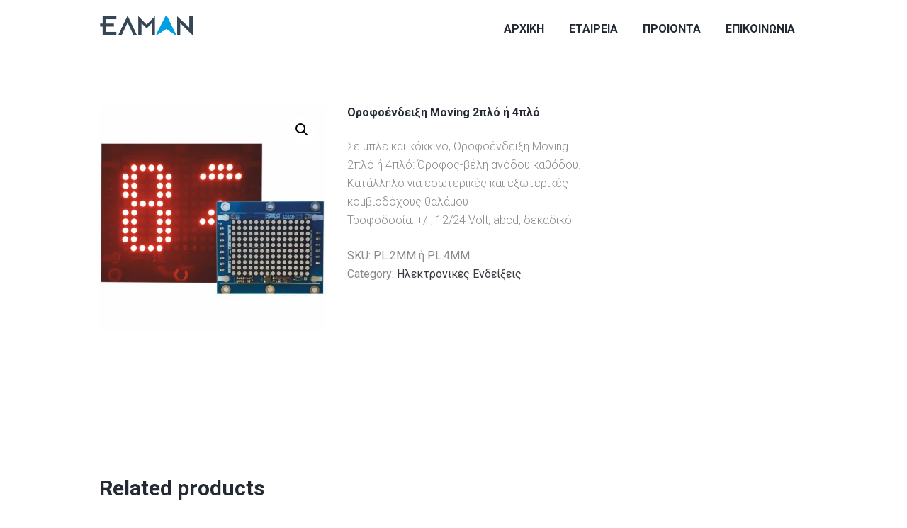

--- FILE ---
content_type: text/html; charset=UTF-8
request_url: https://elmanlift.com/product/%CE%BF%CF%81%CE%BF%CF%86%CE%BF%CE%AD%CE%BD%CE%B4%CE%B5%CE%B9%CE%BE%CE%B7-moving-2%CF%80%CE%BB%CF%8C-%CE%AE-4%CF%80%CE%BB%CF%8C/
body_size: 26071
content:
<!DOCTYPE html>
<html lang="en-US" class="scheme_original">
<head>
    <title>Οροφοένδειξη Moving 2πλό ή 4πλό &#8211; Elman Epe</title>
<meta name='robots' content='max-image-preview:large' />
        <meta charset="UTF-8" />
        <meta name="viewport" content="width=device-width, initial-scale=1, maximum-scale=1">
        <meta name="format-detection" content="telephone=no">

        <link rel="profile" href="//gmpg.org/xfn/11" />
        <link rel="pingback" href="https://elmanlift.com/xmlrpc.php" />

        <link rel='dns-prefetch' href='//fonts.googleapis.com' />
<link rel="alternate" type="application/rss+xml" title="Elman Epe &raquo; Feed" href="https://elmanlift.com/feed/" />
<link rel="alternate" type="application/rss+xml" title="Elman Epe &raquo; Comments Feed" href="https://elmanlift.com/comments/feed/" />
<link rel="alternate" title="oEmbed (JSON)" type="application/json+oembed" href="https://elmanlift.com/wp-json/oembed/1.0/embed?url=https%3A%2F%2Felmanlift.com%2Fproduct%2F%25ce%25bf%25cf%2581%25ce%25bf%25cf%2586%25ce%25bf%25ce%25ad%25ce%25bd%25ce%25b4%25ce%25b5%25ce%25b9%25ce%25be%25ce%25b7-moving-2%25cf%2580%25ce%25bb%25cf%258c-%25ce%25ae-4%25cf%2580%25ce%25bb%25cf%258c%2F" />
<link rel="alternate" title="oEmbed (XML)" type="text/xml+oembed" href="https://elmanlift.com/wp-json/oembed/1.0/embed?url=https%3A%2F%2Felmanlift.com%2Fproduct%2F%25ce%25bf%25cf%2581%25ce%25bf%25cf%2586%25ce%25bf%25ce%25ad%25ce%25bd%25ce%25b4%25ce%25b5%25ce%25b9%25ce%25be%25ce%25b7-moving-2%25cf%2580%25ce%25bb%25cf%258c-%25ce%25ae-4%25cf%2580%25ce%25bb%25cf%258c%2F&#038;format=xml" />
<meta property="og:image" content="https://elmanlift.com/wp-content/uploads/2022/05/PL2MM.jpg"/>
<style id='wp-img-auto-sizes-contain-inline-css' type='text/css'>
img:is([sizes=auto i],[sizes^="auto," i]){contain-intrinsic-size:3000px 1500px}
/*# sourceURL=wp-img-auto-sizes-contain-inline-css */
</style>
<style id='wp-emoji-styles-inline-css' type='text/css'>

	img.wp-smiley, img.emoji {
		display: inline !important;
		border: none !important;
		box-shadow: none !important;
		height: 1em !important;
		width: 1em !important;
		margin: 0 0.07em !important;
		vertical-align: -0.1em !important;
		background: none !important;
		padding: 0 !important;
	}
/*# sourceURL=wp-emoji-styles-inline-css */
</style>
<style id='wp-block-library-inline-css' type='text/css'>
:root{--wp-block-synced-color:#7a00df;--wp-block-synced-color--rgb:122,0,223;--wp-bound-block-color:var(--wp-block-synced-color);--wp-editor-canvas-background:#ddd;--wp-admin-theme-color:#007cba;--wp-admin-theme-color--rgb:0,124,186;--wp-admin-theme-color-darker-10:#006ba1;--wp-admin-theme-color-darker-10--rgb:0,107,160.5;--wp-admin-theme-color-darker-20:#005a87;--wp-admin-theme-color-darker-20--rgb:0,90,135;--wp-admin-border-width-focus:2px}@media (min-resolution:192dpi){:root{--wp-admin-border-width-focus:1.5px}}.wp-element-button{cursor:pointer}:root .has-very-light-gray-background-color{background-color:#eee}:root .has-very-dark-gray-background-color{background-color:#313131}:root .has-very-light-gray-color{color:#eee}:root .has-very-dark-gray-color{color:#313131}:root .has-vivid-green-cyan-to-vivid-cyan-blue-gradient-background{background:linear-gradient(135deg,#00d084,#0693e3)}:root .has-purple-crush-gradient-background{background:linear-gradient(135deg,#34e2e4,#4721fb 50%,#ab1dfe)}:root .has-hazy-dawn-gradient-background{background:linear-gradient(135deg,#faaca8,#dad0ec)}:root .has-subdued-olive-gradient-background{background:linear-gradient(135deg,#fafae1,#67a671)}:root .has-atomic-cream-gradient-background{background:linear-gradient(135deg,#fdd79a,#004a59)}:root .has-nightshade-gradient-background{background:linear-gradient(135deg,#330968,#31cdcf)}:root .has-midnight-gradient-background{background:linear-gradient(135deg,#020381,#2874fc)}:root{--wp--preset--font-size--normal:16px;--wp--preset--font-size--huge:42px}.has-regular-font-size{font-size:1em}.has-larger-font-size{font-size:2.625em}.has-normal-font-size{font-size:var(--wp--preset--font-size--normal)}.has-huge-font-size{font-size:var(--wp--preset--font-size--huge)}.has-text-align-center{text-align:center}.has-text-align-left{text-align:left}.has-text-align-right{text-align:right}.has-fit-text{white-space:nowrap!important}#end-resizable-editor-section{display:none}.aligncenter{clear:both}.items-justified-left{justify-content:flex-start}.items-justified-center{justify-content:center}.items-justified-right{justify-content:flex-end}.items-justified-space-between{justify-content:space-between}.screen-reader-text{border:0;clip-path:inset(50%);height:1px;margin:-1px;overflow:hidden;padding:0;position:absolute;width:1px;word-wrap:normal!important}.screen-reader-text:focus{background-color:#ddd;clip-path:none;color:#444;display:block;font-size:1em;height:auto;left:5px;line-height:normal;padding:15px 23px 14px;text-decoration:none;top:5px;width:auto;z-index:100000}html :where(.has-border-color){border-style:solid}html :where([style*=border-top-color]){border-top-style:solid}html :where([style*=border-right-color]){border-right-style:solid}html :where([style*=border-bottom-color]){border-bottom-style:solid}html :where([style*=border-left-color]){border-left-style:solid}html :where([style*=border-width]){border-style:solid}html :where([style*=border-top-width]){border-top-style:solid}html :where([style*=border-right-width]){border-right-style:solid}html :where([style*=border-bottom-width]){border-bottom-style:solid}html :where([style*=border-left-width]){border-left-style:solid}html :where(img[class*=wp-image-]){height:auto;max-width:100%}:where(figure){margin:0 0 1em}html :where(.is-position-sticky){--wp-admin--admin-bar--position-offset:var(--wp-admin--admin-bar--height,0px)}@media screen and (max-width:600px){html :where(.is-position-sticky){--wp-admin--admin-bar--position-offset:0px}}

/*# sourceURL=wp-block-library-inline-css */
</style><link rel='stylesheet' id='wc-blocks-style-css' href='https://elmanlift.com/wp-content/plugins/woocommerce/assets/client/blocks/wc-blocks.css?ver=wc-10.4.3' type='text/css' media='all' />
<style id='global-styles-inline-css' type='text/css'>
:root{--wp--preset--aspect-ratio--square: 1;--wp--preset--aspect-ratio--4-3: 4/3;--wp--preset--aspect-ratio--3-4: 3/4;--wp--preset--aspect-ratio--3-2: 3/2;--wp--preset--aspect-ratio--2-3: 2/3;--wp--preset--aspect-ratio--16-9: 16/9;--wp--preset--aspect-ratio--9-16: 9/16;--wp--preset--color--black: #000000;--wp--preset--color--cyan-bluish-gray: #abb8c3;--wp--preset--color--white: #ffffff;--wp--preset--color--pale-pink: #f78da7;--wp--preset--color--vivid-red: #cf2e2e;--wp--preset--color--luminous-vivid-orange: #ff6900;--wp--preset--color--luminous-vivid-amber: #fcb900;--wp--preset--color--light-green-cyan: #7bdcb5;--wp--preset--color--vivid-green-cyan: #00d084;--wp--preset--color--pale-cyan-blue: #8ed1fc;--wp--preset--color--vivid-cyan-blue: #0693e3;--wp--preset--color--vivid-purple: #9b51e0;--wp--preset--gradient--vivid-cyan-blue-to-vivid-purple: linear-gradient(135deg,rgb(6,147,227) 0%,rgb(155,81,224) 100%);--wp--preset--gradient--light-green-cyan-to-vivid-green-cyan: linear-gradient(135deg,rgb(122,220,180) 0%,rgb(0,208,130) 100%);--wp--preset--gradient--luminous-vivid-amber-to-luminous-vivid-orange: linear-gradient(135deg,rgb(252,185,0) 0%,rgb(255,105,0) 100%);--wp--preset--gradient--luminous-vivid-orange-to-vivid-red: linear-gradient(135deg,rgb(255,105,0) 0%,rgb(207,46,46) 100%);--wp--preset--gradient--very-light-gray-to-cyan-bluish-gray: linear-gradient(135deg,rgb(238,238,238) 0%,rgb(169,184,195) 100%);--wp--preset--gradient--cool-to-warm-spectrum: linear-gradient(135deg,rgb(74,234,220) 0%,rgb(151,120,209) 20%,rgb(207,42,186) 40%,rgb(238,44,130) 60%,rgb(251,105,98) 80%,rgb(254,248,76) 100%);--wp--preset--gradient--blush-light-purple: linear-gradient(135deg,rgb(255,206,236) 0%,rgb(152,150,240) 100%);--wp--preset--gradient--blush-bordeaux: linear-gradient(135deg,rgb(254,205,165) 0%,rgb(254,45,45) 50%,rgb(107,0,62) 100%);--wp--preset--gradient--luminous-dusk: linear-gradient(135deg,rgb(255,203,112) 0%,rgb(199,81,192) 50%,rgb(65,88,208) 100%);--wp--preset--gradient--pale-ocean: linear-gradient(135deg,rgb(255,245,203) 0%,rgb(182,227,212) 50%,rgb(51,167,181) 100%);--wp--preset--gradient--electric-grass: linear-gradient(135deg,rgb(202,248,128) 0%,rgb(113,206,126) 100%);--wp--preset--gradient--midnight: linear-gradient(135deg,rgb(2,3,129) 0%,rgb(40,116,252) 100%);--wp--preset--font-size--small: 13px;--wp--preset--font-size--medium: 20px;--wp--preset--font-size--large: 36px;--wp--preset--font-size--x-large: 42px;--wp--preset--spacing--20: 0.44rem;--wp--preset--spacing--30: 0.67rem;--wp--preset--spacing--40: 1rem;--wp--preset--spacing--50: 1.5rem;--wp--preset--spacing--60: 2.25rem;--wp--preset--spacing--70: 3.38rem;--wp--preset--spacing--80: 5.06rem;--wp--preset--shadow--natural: 6px 6px 9px rgba(0, 0, 0, 0.2);--wp--preset--shadow--deep: 12px 12px 50px rgba(0, 0, 0, 0.4);--wp--preset--shadow--sharp: 6px 6px 0px rgba(0, 0, 0, 0.2);--wp--preset--shadow--outlined: 6px 6px 0px -3px rgb(255, 255, 255), 6px 6px rgb(0, 0, 0);--wp--preset--shadow--crisp: 6px 6px 0px rgb(0, 0, 0);}:where(.is-layout-flex){gap: 0.5em;}:where(.is-layout-grid){gap: 0.5em;}body .is-layout-flex{display: flex;}.is-layout-flex{flex-wrap: wrap;align-items: center;}.is-layout-flex > :is(*, div){margin: 0;}body .is-layout-grid{display: grid;}.is-layout-grid > :is(*, div){margin: 0;}:where(.wp-block-columns.is-layout-flex){gap: 2em;}:where(.wp-block-columns.is-layout-grid){gap: 2em;}:where(.wp-block-post-template.is-layout-flex){gap: 1.25em;}:where(.wp-block-post-template.is-layout-grid){gap: 1.25em;}.has-black-color{color: var(--wp--preset--color--black) !important;}.has-cyan-bluish-gray-color{color: var(--wp--preset--color--cyan-bluish-gray) !important;}.has-white-color{color: var(--wp--preset--color--white) !important;}.has-pale-pink-color{color: var(--wp--preset--color--pale-pink) !important;}.has-vivid-red-color{color: var(--wp--preset--color--vivid-red) !important;}.has-luminous-vivid-orange-color{color: var(--wp--preset--color--luminous-vivid-orange) !important;}.has-luminous-vivid-amber-color{color: var(--wp--preset--color--luminous-vivid-amber) !important;}.has-light-green-cyan-color{color: var(--wp--preset--color--light-green-cyan) !important;}.has-vivid-green-cyan-color{color: var(--wp--preset--color--vivid-green-cyan) !important;}.has-pale-cyan-blue-color{color: var(--wp--preset--color--pale-cyan-blue) !important;}.has-vivid-cyan-blue-color{color: var(--wp--preset--color--vivid-cyan-blue) !important;}.has-vivid-purple-color{color: var(--wp--preset--color--vivid-purple) !important;}.has-black-background-color{background-color: var(--wp--preset--color--black) !important;}.has-cyan-bluish-gray-background-color{background-color: var(--wp--preset--color--cyan-bluish-gray) !important;}.has-white-background-color{background-color: var(--wp--preset--color--white) !important;}.has-pale-pink-background-color{background-color: var(--wp--preset--color--pale-pink) !important;}.has-vivid-red-background-color{background-color: var(--wp--preset--color--vivid-red) !important;}.has-luminous-vivid-orange-background-color{background-color: var(--wp--preset--color--luminous-vivid-orange) !important;}.has-luminous-vivid-amber-background-color{background-color: var(--wp--preset--color--luminous-vivid-amber) !important;}.has-light-green-cyan-background-color{background-color: var(--wp--preset--color--light-green-cyan) !important;}.has-vivid-green-cyan-background-color{background-color: var(--wp--preset--color--vivid-green-cyan) !important;}.has-pale-cyan-blue-background-color{background-color: var(--wp--preset--color--pale-cyan-blue) !important;}.has-vivid-cyan-blue-background-color{background-color: var(--wp--preset--color--vivid-cyan-blue) !important;}.has-vivid-purple-background-color{background-color: var(--wp--preset--color--vivid-purple) !important;}.has-black-border-color{border-color: var(--wp--preset--color--black) !important;}.has-cyan-bluish-gray-border-color{border-color: var(--wp--preset--color--cyan-bluish-gray) !important;}.has-white-border-color{border-color: var(--wp--preset--color--white) !important;}.has-pale-pink-border-color{border-color: var(--wp--preset--color--pale-pink) !important;}.has-vivid-red-border-color{border-color: var(--wp--preset--color--vivid-red) !important;}.has-luminous-vivid-orange-border-color{border-color: var(--wp--preset--color--luminous-vivid-orange) !important;}.has-luminous-vivid-amber-border-color{border-color: var(--wp--preset--color--luminous-vivid-amber) !important;}.has-light-green-cyan-border-color{border-color: var(--wp--preset--color--light-green-cyan) !important;}.has-vivid-green-cyan-border-color{border-color: var(--wp--preset--color--vivid-green-cyan) !important;}.has-pale-cyan-blue-border-color{border-color: var(--wp--preset--color--pale-cyan-blue) !important;}.has-vivid-cyan-blue-border-color{border-color: var(--wp--preset--color--vivid-cyan-blue) !important;}.has-vivid-purple-border-color{border-color: var(--wp--preset--color--vivid-purple) !important;}.has-vivid-cyan-blue-to-vivid-purple-gradient-background{background: var(--wp--preset--gradient--vivid-cyan-blue-to-vivid-purple) !important;}.has-light-green-cyan-to-vivid-green-cyan-gradient-background{background: var(--wp--preset--gradient--light-green-cyan-to-vivid-green-cyan) !important;}.has-luminous-vivid-amber-to-luminous-vivid-orange-gradient-background{background: var(--wp--preset--gradient--luminous-vivid-amber-to-luminous-vivid-orange) !important;}.has-luminous-vivid-orange-to-vivid-red-gradient-background{background: var(--wp--preset--gradient--luminous-vivid-orange-to-vivid-red) !important;}.has-very-light-gray-to-cyan-bluish-gray-gradient-background{background: var(--wp--preset--gradient--very-light-gray-to-cyan-bluish-gray) !important;}.has-cool-to-warm-spectrum-gradient-background{background: var(--wp--preset--gradient--cool-to-warm-spectrum) !important;}.has-blush-light-purple-gradient-background{background: var(--wp--preset--gradient--blush-light-purple) !important;}.has-blush-bordeaux-gradient-background{background: var(--wp--preset--gradient--blush-bordeaux) !important;}.has-luminous-dusk-gradient-background{background: var(--wp--preset--gradient--luminous-dusk) !important;}.has-pale-ocean-gradient-background{background: var(--wp--preset--gradient--pale-ocean) !important;}.has-electric-grass-gradient-background{background: var(--wp--preset--gradient--electric-grass) !important;}.has-midnight-gradient-background{background: var(--wp--preset--gradient--midnight) !important;}.has-small-font-size{font-size: var(--wp--preset--font-size--small) !important;}.has-medium-font-size{font-size: var(--wp--preset--font-size--medium) !important;}.has-large-font-size{font-size: var(--wp--preset--font-size--large) !important;}.has-x-large-font-size{font-size: var(--wp--preset--font-size--x-large) !important;}
/*# sourceURL=global-styles-inline-css */
</style>

<style id='classic-theme-styles-inline-css' type='text/css'>
/*! This file is auto-generated */
.wp-block-button__link{color:#fff;background-color:#32373c;border-radius:9999px;box-shadow:none;text-decoration:none;padding:calc(.667em + 2px) calc(1.333em + 2px);font-size:1.125em}.wp-block-file__button{background:#32373c;color:#fff;text-decoration:none}
/*# sourceURL=/wp-includes/css/classic-themes.min.css */
</style>
<link rel='stylesheet' id='contact-form-7-css' href='https://elmanlift.com/wp-content/plugins/contact-form-7/includes/css/styles.css?ver=6.1.4' type='text/css' media='all' />
<link rel='stylesheet' id='esg-plugin-settings-css' href='https://elmanlift.com/wp-content/plugins/essential-grid/public/assets/css/settings.css?ver=3.0.16' type='text/css' media='all' />
<link rel='stylesheet' id='tp-fontello-css' href='https://elmanlift.com/wp-content/plugins/essential-grid/public/assets/font/fontello/css/fontello.css?ver=3.0.16' type='text/css' media='all' />
<link rel='stylesheet' id='twenty20-css' href='https://elmanlift.com/wp-content/plugins/twenty20/assets/css/twenty20.css?ver=2.0.4' type='text/css' media='all' />
<link rel='stylesheet' id='photoswipe-css' href='https://elmanlift.com/wp-content/plugins/woocommerce/assets/css/photoswipe/photoswipe.min.css?ver=10.4.3' type='text/css' media='all' />
<link rel='stylesheet' id='photoswipe-default-skin-css' href='https://elmanlift.com/wp-content/plugins/woocommerce/assets/css/photoswipe/default-skin/default-skin.min.css?ver=10.4.3' type='text/css' media='all' />
<link rel='stylesheet' id='woocommerce-layout-css' href='https://elmanlift.com/wp-content/plugins/woocommerce/assets/css/woocommerce-layout.css?ver=10.4.3' type='text/css' media='all' />
<link rel='stylesheet' id='woocommerce-smallscreen-css' href='https://elmanlift.com/wp-content/plugins/woocommerce/assets/css/woocommerce-smallscreen.css?ver=10.4.3' type='text/css' media='only screen and (max-width: 768px)' />
<link rel='stylesheet' id='woocommerce-general-css' href='https://elmanlift.com/wp-content/plugins/woocommerce/assets/css/woocommerce.css?ver=10.4.3' type='text/css' media='all' />
<style id='woocommerce-inline-inline-css' type='text/css'>
.woocommerce form .form-row .required { visibility: visible; }
/*# sourceURL=woocommerce-inline-inline-css */
</style>
<link rel='stylesheet' id='ywctm-frontend-css' href='https://elmanlift.com/wp-content/plugins/yith-woocommerce-catalog-mode/assets/css/frontend.min.css?ver=2.52.0' type='text/css' media='all' />
<style id='ywctm-frontend-inline-css' type='text/css'>
form.cart button.single_add_to_cart_button, .ppc-button-wrapper, .wc-ppcp-paylater-msg__container, form.cart .quantity, table.variations, form.variations_form, .single_variation_wrap .variations_button, .widget.woocommerce.widget_shopping_cart{display: none !important}
/*# sourceURL=ywctm-frontend-inline-css */
</style>
<link rel='stylesheet' id='plumbing-parts-font-google-fonts-style-css' href='//fonts.googleapis.com/css?family=Roboto:300,300italic,400,400italic,700,700italic|Hind:400,500,600,700,300|Playfair+Display:400,700,900,400italic,900italic&#038;subset=latin,latin-ext,greek,greek-ext' type='text/css' media='all' />
<link rel='stylesheet' id='fontello-style-css' href='https://elmanlift.com/wp-content/themes/plumbing-parts/css/fontello/css/fontello.css' type='text/css' media='all' />
<link rel='stylesheet' id='plumbing-parts-main-style-css' href='https://elmanlift.com/wp-content/themes/plumbing-parts/style.css' type='text/css' media='all' />
<link rel='stylesheet' id='plumbing-parts-animation-style-css' href='https://elmanlift.com/wp-content/themes/plumbing-parts/fw/css/core.animation.css' type='text/css' media='all' />
<link rel='stylesheet' id='plumbing-parts-shortcodes-style-css' href='https://elmanlift.com/wp-content/plugins/trx_utils/shortcodes/theme.shortcodes.css' type='text/css' media='all' />
<link rel='stylesheet' id='plumbing-parts-plugin-woocommerce-style-css' href='https://elmanlift.com/wp-content/themes/plumbing-parts/css/plugin.woocommerce.css' type='text/css' media='all' />
<link rel='stylesheet' id='plumbing-parts-plugin-contact-form-7-css' href='https://elmanlift.com/wp-content/themes/plumbing-parts/css/plugin.contact-form-7.css' type='text/css' media='all' />
<link rel='stylesheet' id='plumbing-parts-skin-style-css' href='https://elmanlift.com/wp-content/themes/plumbing-parts/skins/default/skin.css' type='text/css' media='all' />
<link rel='stylesheet' id='plumbing-parts-custom-style-css' href='https://elmanlift.com/wp-content/themes/plumbing-parts/fw/css/custom-style.css' type='text/css' media='all' />
<style id='plumbing-parts-custom-style-inline-css' type='text/css'>
  .contacts_wrap .logo img{height:30px}body,.wp-block-calendar table{font-family:Roboto;font-size:16px;font-weight:300;line-height:1.65em}h1{font-size:4.375em;font-weight:600;line-height:1.3em; margin-top:0.1em;margin-bottom:0.03em}h2{font-size:3.4375em;font-weight:600;line-height:1.3em; margin-top:0.6667em;margin-bottom:0.19em}h3{font-size:2.5em;font-weight:600;line-height:1.3em; margin-top:0.6667em;margin-bottom:0.42em}h4{font-size:2.375em;font-weight:600;line-height:1.3em; margin-top:1.2em;margin-bottom:0.5em}h5{font-size:1.875em;font-weight:600;line-height:1.3em; margin-top:1.2em;margin-bottom:0.75em}h6{font-size:1.875em;font-weight:600;line-height:1.3em; margin-top:1.25em;margin-bottom:0.65em}a,.scheme_dark a,.scheme_light a{;	color:#3c3b43}h6{color:#1bbde8}a:hover,.scheme_dark a:hover,.scheme_light a:hover{color:#131314}ol li:before{color:#1bbde8}.accent1{color:#3c3b43}.accent1_bgc{background-color:#3c3b43}.accent1_bg{background:#3c3b43}.accent1_border{border-color:#3c3b43}a.accent1:hover{color:#131314}.post_content.ih-item.circle.effect1.colored .info,.post_content.ih-item.circle.effect2.colored .info,.post_content.ih-item.circle.effect3.colored .info,.post_content.ih-item.circle.effect4.colored .info,.post_content.ih-item.circle.effect5.colored .info .info-back,.post_content.ih-item.circle.effect6.colored .info,.post_content.ih-item.circle.effect7.colored .info,.post_content.ih-item.circle.effect8.colored .info,.post_content.ih-item.circle.effect9.colored .info,.post_content.ih-item.circle.effect10.colored .info,.post_content.ih-item.circle.effect11.colored .info,.post_content.ih-item.circle.effect12.colored .info,.post_content.ih-item.circle.effect13.colored .info,.post_content.ih-item.circle.effect14.colored .info,.post_content.ih-item.circle.effect15.colored .info,.post_content.ih-item.circle.effect16.colored .info,.post_content.ih-item.circle.effect18.colored .info .info-back,.post_content.ih-item.circle.effect19.colored .info,.post_content.ih-item.circle.effect20.colored .info .info-back,.post_content.ih-item.square.effect1.colored .info,.post_content.ih-item.square.effect2.colored .info,.post_content.ih-item.square.effect3.colored .info,.post_content.ih-item.square.effect4.colored .mask1,.post_content.ih-item.square.effect4.colored .mask2,.post_content.ih-item.square.effect5.colored .info,.post_content.ih-item.square.effect6.colored .info,.post_content.ih-item.square.effect7.colored .info,.post_content.ih-item.square.effect8.colored .info,.post_content.ih-item.square.effect9.colored .info .info-back,.post_content.ih-item.square.effect10.colored .info,.post_content.ih-item.square.effect11.colored .info,.post_content.ih-item.square.effect12.colored .info,.post_content.ih-item.square.effect13.colored .info,.post_content.ih-item.square.effect14.colored .info,.post_content.ih-item.square.effect15.colored .info,.post_content.ih-item.circle.effect20.colored .info .info-back,.post_content.ih-item.square.effect_book.colored .info{background:#3c3b43}.post_content.ih-item.circle.effect1.colored .info,.post_content.ih-item.circle.effect2.colored .info,.post_content.ih-item.circle.effect5.colored .info .info-back,.post_content.ih-item.circle.effect19.colored .info,.post_content.ih-item.square.effect4.colored .mask1,.post_content.ih-item.square.effect4.colored .mask2,.post_content.ih-item.square.effect6.colored .info,.post_content.ih-item.square.effect7.colored .info,.post_content.ih-item.square.effect12.colored .info,.post_content.ih-item.square.effect13.colored .info,.post_content.ih-item.square.effect_more.colored .info,.post_content.ih-item.square.effect_fade.colored:hover .info,.post_content.ih-item.square.effect_dir.colored .info,.post_content.ih-item.square.effect_shift.colored .info{background:rgba(60,59,67,0.6)}.post_content.ih-item.square.effect_fade.colored .info{background:-moz-linear-gradient(top,rgba(255,255,255,0) 70%,rgba(60,59,67,0.6) 100%);	background:-webkit-gradient(linear,left top,left bottom,color-stop(70%,rgba(255,255,255,0)),color-stop(100%,rgba(60,59,67,0.6)));	background:-webkit-linear-gradient(top,rgba(255,255,255,0) 70%,rgba(60,59,67,0.6) 100%);	background:-o-linear-gradient(top,rgba(255,255,255,0) 70%,rgba(60,59,67,0.6) 100%);	background:-ms-linear-gradient(top,rgba(255,255,255,0) 70%,rgba(60,59,67,0.6) 100%);	background:linear-gradient(to bottom,rgba(255,255,255,0) 70%,rgba(60,59,67,0.6) 100%)}.post_content.ih-item.circle.effect17.colored:hover .img:before{-webkit-box-shadow:inset 0 0 0 110px rgba(60,59,67,0.6),inset 0 0 0 16px rgba(255,255,255,0.8),0 1px 2px rgba(0,0,0,0.1);	-moz-box-shadow:inset 0 0 0 110px rgba(60,59,67,0.6),inset 0 0 0 16px rgba(255,255,255,0.8),0 1px 2px rgba(0,0,0,0.1);	box-shadow:inset 0 0 0 110px rgba(60,59,67,0.6),inset 0 0 0 16px rgba(255,255,255,0.8),0 1px 2px rgba(0,0,0,0.1)}.post_content.ih-item.circle.effect1 .spinner{border-right-color:#3c3b43;	border-bottom-color:#3c3b43}.sc_table table tr:first-child th:first-child{background-color:#1bbde8}.sc_table table tr td:last-child{color:#1bbde8}pre.code,#toc .toc_item.current,#toc .toc_item:hover{border-color:#3c3b43}::selection,::-moz-selection{background-color:#3c3b43}input[type="text"],input[type="number"],input[type="email"],input[type="search"],input[type="password"],select,textarea{line-height:1.3em}.top_panel_style_8 .top_panel_buttons .top_panel_cart_button:before{background-color:#3c3b43}.top_panel_title_inner .post_navi .post_navi_item a:hover,.top_panel_title_inner .breadcrumbs a.breadcrumbs_item:hover{color:#1bbde8}.top_panel_top a:hover{color:#131314}.top_panel_inner_style_4.top_panel_position_over .top_panel_top_phone a{color:#1bbde8}.top_panel_inner_style_4.top_panel_position_over .menu_user_nav>li>a.popup_register_link{color:#1bbde8}.top_panel_inner_style_4.top_panel_position_over .menu_user_nav .menu_user_currency .dd-selected:hover:after,.top_panel_inner_style_4.top_panel_position_over .menu_user_nav .menu_user_currency .dd-selected:hover{color:#1bbde8}.menu_user_nav>li>a:hover{color:#131314}.top_panel_inner_style_4 .menu_user_nav>li>a:hover,.menu_user_nav>li.menu_user_currency>a:hover:after{color:#1bbde8}.top_panel_inner_style_4 .menu_user_nav .dd-selected:hover,.menu_user_nav li.menu_user_currency .dd-selected:hover:after{color:#1bbde8}.menu_user_nav li.menu_user_register a{color:#1bbde8}.menu_user_nav li.menu_user_register a:hover{color:#3c3b43}.menu_user_nav li.menu_user_login a,.menu_user_nav li.menu_user_logout a{background-color:#1bbde8}.menu_user_nav li.menu_user_login .wp-social-login-provider-list a,.menu_user_nav li.menu_user_login .wp-social-login-provider-list a:hover{background-color:transparent}.menu_user_nav li.menu_user_login a:hover,.menu_user_nav li.menu_user_logout a:hover{background-color:#3c3b43}.top_panel_inner_style_3 .menu_user_nav>li>ul:after,.top_panel_inner_style_4 .menu_user_nav>li>ul:after,.top_panel_inner_style_5 .menu_user_nav>li>ul:after,.menu_user_nav .menu_user_currency .dd-options:after,.top_panel_inner_style_3 .menu_user_nav>li ul,.top_panel_inner_style_4 .menu_user_nav>li ul,.top_panel_inner_style_5 .menu_user_nav>li ul{background-color:#3c3b43;	border-color:#3c3b43}.top_panel_inner_style_3 .menu_user_nav>li ul li a:hover,.top_panel_inner_style_3 .menu_user_nav>li ul li.current-menu-item>a,.top_panel_inner_style_3 .menu_user_nav>li ul li.current-menu-ancestor>a,.top_panel_inner_style_4 .menu_user_nav>li ul li a:hover,.top_panel_inner_style_4 .menu_user_nav>li ul li.current-menu-item>a,.top_panel_inner_style_4 .menu_user_nav>li ul li.current-menu-ancestor>a,.top_panel_inner_style_5 .menu_user_nav>li ul li a:hover,.top_panel_inner_style_5 .menu_user_nav>li ul li.current-menu-item>a,.top_panel_inner_style_5 .menu_user_nav>li ul li.current-menu-ancestor>a{background-color:#1bbde8}.top_panel_middle .logo{margin-top:0.85em;margin-bottom:2em}.logo .logo_text{font-size:2em;font-weight:700;line-height:1em}.top_panel_middle .menu_main_wrap{margin-top:calc(0.85em*0.75)}.top_panel_style_5 .top_panel_middle .logo{margin-bottom:calc(2em*0.5)}/* Top panel (bottom area) */.top_panel_bottom{background-color:#3c3b43}.top_panel_image_hover{background-color:rgba(19,20,20,0.8)}.menu_main_nav>li>a{padding:1.3em 1.3em 1.3em;	line-height:1.3em}.top_panel_position_over .menu_main_nav>li>a:hover{color:#1bbde8}.top_panel_fixed .top_panel_position_over .menu_main_nav>li>a{color:#3c3b43}.top_panel_fixed .top_panel_position_over .menu_main_nav>li>a{color:#3c3b43}.top_panel_fixed .top_panel_position_over .menu_main_nav>li>a:hover{color:#1bbde8}.top_panel_fixed .top_panel_position_over .menu_main_nav>li.current-menu-ancestor.current-menu-parent>a{color:#1bbde8}.menu_main_nav>li>a:hover,.menu_main_nav>li.sfHover>a,.menu_main_nav>li#blob,.menu_main_nav>li.current-menu-item>a,.menu_main_nav>li.current-menu-parent>a,.menu_main_nav>li.current-menu-ancestor>a{color:#1bbde8}.top_panel_inner_style_1 .menu_main_nav>li>a:hover,.top_panel_inner_style_2 .menu_main_nav>li>a:hover{background-color:#131314}.top_panel_inner_style_1 .menu_main_nav>li ul,.top_panel_inner_style_2 .menu_main_nav>li ul{border-color:#131314;	background-color:#3c3b43}.top_panel_inner_style_1 .menu_main_nav>a:hover,.top_panel_inner_style_1 .menu_main_nav>li.sfHover>a,.top_panel_inner_style_1 .menu_main_nav>li#blob,.top_panel_inner_style_1 .menu_main_nav>li.current-menu-item>a,.top_panel_inner_style_1 .menu_main_nav>li.current-menu-parent>a,.top_panel_inner_style_1 .menu_main_nav>li.current-menu-ancestor>a,.top_panel_inner_style_2 .menu_main_nav>a:hover,.top_panel_inner_style_2 .menu_main_nav>li.sfHover>a,.top_panel_inner_style_2 .menu_main_nav>li#blob,.top_panel_inner_style_2 .menu_main_nav>li.current-menu-item>a,.top_panel_inner_style_2 .menu_main_nav>li.current-menu-parent>a,.top_panel_inner_style_2 .menu_main_nav>li.current-menu-ancestor>a{background-color:#131314}.menu_main_nav>li ul{line-height:1.3em}.menu_main_nav>li>ul{top:calc(1.3em+1.3em+1.3em)}.menu_main_nav>li>ul:after{border-color:#3c3b43; background-color:#3c3b43}.menu_main_nav>li>ul,.menu_main_nav>li ul{background-color:#3c3b43}.menu_main_nav>li ul li a{padding:0.5em 1.5em 0.5em}.top_panel_inner_style_1 .menu_main_nav>li ul li a:hover,.top_panel_inner_style_1 .menu_main_nav>li ul li.current-menu-item>a,.top_panel_inner_style_1 .menu_main_nav>li ul li.current-menu-ancestor>a,.top_panel_inner_style_2 .menu_main_nav>li ul li a:hover,.top_panel_inner_style_2 .menu_main_nav>li ul li.current-menu-item>a,.top_panel_inner_style_2 .menu_main_nav>li ul li.current-menu-ancestor>a{background-color:#131314}.menu_main_nav>li ul li a:hover,.menu_main_nav>li ul li.current-menu-item>a,.menu_main_nav>li ul li.current-menu-ancestor>a{background-color:#1bbde8}.top_panel_inner_style_1 .search_form_wrap,.top_panel_inner_style_2 .search_form_wrap{background-color:rgba(19,19,20,0.2)}.top_panel_icon.search_wrap{color:#3c3b43}.top_panel_icon .contact_icon,.top_panel_icon .search_submit{color:#3c3b43}.top_panel_position_over .top_panel_icon .contact_icon:hover,.top_panel_position_over .top_panel_icon .search_submit:hover{color:#1bbde8}.top_panel_fixed .top_panel_position_over .top_panel_icon .contact_icon,.top_panel_fixed .top_panel_position_over .top_panel_icon .search_submit{color:#3c3b43}.top_panel_middle a:hover .contact_icon,.top_panel_icon.search_wrap:hover,.top_panel_icon:hover .contact_icon,.top_panel_icon:hover .search_submit{color:#1bbde8}.search_results .post_more,.search_results .search_results_close{color:#3c3b43}.search_results .post_more:hover,.search_results .search_results_close:hover{color:#131314}.top_panel_inner_style_1 .search_results,.top_panel_inner_style_1 .search_results:after,.top_panel_inner_style_2 .search_results,.top_panel_inner_style_2 .search_results:after,.top_panel_inner_style_3 .search_results,.top_panel_inner_style_3 .search_results:after{background-color:#3c3b43; border-color:#131314}.top_panel_fixed .menu_main_wrap{padding-top:calc(1.3em*0.3)}.top_panel_fixed .top_panel_wrap .logo{margin-top:calc(1.3em*0.6);	margin-bottom:calc(1.3em*0.6)}.top_panel_inner_style_8 .top_panel_buttons,.top_panel_inner_style_8 .menu_pushy_wrap .menu_pushy_button{padding-top:1.3em;	padding-bottom:1.3em}.pushy_inner a{color:#3c3b43}.pushy_inner a:hover{color:#131314}.top_panel_inner_style_3 .popup_wrap a,.top_panel_inner_style_3 .popup_wrap .sc_socials.sc_socials_type_icons a:hover,.top_panel_inner_style_4 .popup_wrap a,.top_panel_inner_style_4 .popup_wrap .sc_socials.sc_socials_type_icons a:hover,.top_panel_inner_style_5 .popup_wrap a,.top_panel_inner_style_5 .popup_wrap .sc_socials.sc_socials_type_icons a:hover{color:#3c3b43}.top_panel_inner_style_3 .popup_wrap a:hover,.top_panel_inner_style_4 .popup_wrap a:hover,.top_panel_inner_style_5 .popup_wrap a:hover{color:#131314}.post_title .post_icon{color:#3c3b43}.pagination>a{border-color:#3c3b43}.post_format_aside.post_item_single .post_content p,.post_format_aside .post_descr{border-color:#3c3b43}.post_info{line-height:1.3em;	margin-bottom:1.7em}.post_info a[class*="icon-"]{color:#3c3b43}.post_info a,.post_info a>span{color:#3c3b43}.post_info a:hover,.post_info a:hover>span{color:#1bbde8}.post_item .post_readmore:hover .post_readmore_label{color:#131314}.post_info.post_info_bottom .post_info_tags{color:#3c3b43}.sc_socials.sc_socials_share .share_caption{color:#3c3b43}.sc_socials.sc_socials_share .sc_socials_item a{border-color:#1bbde8}.sc_socials.sc_socials_share .sc_socials_item a span{color:#1bbde8}.sc_socials.sc_socials_share .sc_socials_item a:hover{background-color:#1bbde8}.post_item_related .post_info a:hover,.post_item_related .post_title a:hover{color:#131314}.isotope_item_colored .post_featured .post_mark_new,.isotope_item_colored .post_featured .post_title,.isotope_item_colored .post_content.ih-item.square.colored .info{background-color:#3c3b43}.isotope_item_colored .post_category a,.isotope_item_colored .post_rating .reviews_stars_bg,.isotope_item_colored .post_rating .reviews_stars_hover,.isotope_item_colored .post_rating .reviews_value{color:#3c3b43}.isotope_item_colored .post_info_wrap .post_button .sc_button{color:#3c3b43}.isotope_wrap .isotope_item_colored_1 .post_featured{border-color:#3c3b43}.isotope_filters a{border-color:#3c3b43;	background-color:#3c3b43}.isotope_filters a.active,.isotope_filters a:hover{border-color:#131314;	background-color:#131314}.pagination_single>.pager_numbers,.pagination_single a,.pagination_slider .pager_cur,.pagination_pages>a,.pagination_pages>span{color:#1bbde8}.pagination_single>.pager_numbers,.pagination_single a:hover,.pagination_slider .pager_cur:hover,.pagination_slider .pager_cur:focus,.pagination_pages>.active,.pagination_pages>a:hover{color:#3c3b43}.pagination_wrap .pager_next,.pagination_wrap .pager_prev,.pagination_wrap .pager_last,.pagination_wrap .pager_first{color:#1bbde8}.pagination_wrap .pager_next:hover,.pagination_wrap .pager_prev:hover,.pagination_wrap .pager_last:hover,.pagination_wrap .pager_first:hover{color:#131314}.pagination_viewmore>a{background-color:#3c3b43}.pagination_viewmore>a:hover{background-color:#131314}.viewmore_loader,.mfp-preloader span,.sc_video_frame.sc_video_active:before{background-color:#131314}.post_featured .post_nav_item:before{background-color:#3c3b43}.post_featured .post_nav_item .post_nav_info{background-color:#3c3b43}.reviews_block .reviews_summary .reviews_item{background-color:#3c3b43}.reviews_block .reviews_max_level_100 .reviews_stars_hover,.reviews_block .reviews_item .reviews_slider{background-color:#3c3b43}.reviews_block .reviews_item .reviews_stars_hover{color:#3c3b43}/* Summary stars in the post item (under the title) */.post_item .post_rating .reviews_stars_bg,.post_item .post_rating .reviews_value{color:#3c3b43}.post_item .post_rating .reviews_stars_hover,.post_item .post_rating .reviews_stars_bg{color:#1bbde8}.post_author .post_author_title a{color:#3c3b43}.post_author .post_author_title a:hover{color:#131314}.post_author .post_author_info .sc_socials a:hover{color:#131314}.post_author .post_author_title span a{color:#1bbde8}.post_author .post_author_title span a:hover{color:#0590b2}.comments_list_wrap ul.children,.comments_list_wrap ul>li + li{border-top-color:#3c3b43}.comments_list_wrap .comment-respond{border-bottom-color:#3c3b43}.comments_list_wrap>ul{border-bottom-color:#3c3b43}.comments_list_wrap .comment_info>span.comment_author{color:#3c3b43}.comments_list_wrap .comments_list .comment_content .comment_by_label,.comments_list_wrap .comment_info .comment_date_label{color:#3c3b43}.comments_list_wrap .comment_info>span.comment_author,.comments_list_wrap .comment_info>.comment_date>.comment_date_value,.comments_list_wrap .comment_reply a{color:#1bbde8}.comments_list_wrap .comment_info .comment_time{color:#3c3b43}.comments_list_wrap .comment_reply a:hover{color:#3c3b43}.post_item_404 .page_title,.post_item_404 .page_subtitle{font-family:inherit;	color:#3c3b43}.sidebar_outer_menu .menu_side_nav>li>a,.sidebar_outer_menu .menu_side_responsive>li>a{line-height:1.3em}.sidebar_outer_menu .menu_side_nav>li ul,.sidebar_outer_menu .menu_side_responsive>li ul{line-height:1.3em}.sidebar_outer_menu .menu_side_nav>li ul li a,.sidebar_outer_menu .menu_side_responsive>li ul li a{padding:0.5em 1.5em 0.5em}.sidebar_outer_menu .sidebar_outer_menu_buttons>a:hover,.scheme_dark .sidebar_outer_menu .sidebar_outer_menu_buttons>a:hover,.scheme_light .sidebar_outer_menu .sidebar_outer_menu_buttons>a:hover{color:#3c3b43}.widget.widget_block h1,.widget.widget_block h2,.widget.widget_block h3,.widget.widget_block h4,.widget.widget_block h5,.widget.widget_block h6,.widget_area .widget_title{background-color:#1bbde8}.wp-block-search:hover .wp-block-search__button:before{color:#3c3b43}aside.widget_search{background-color:#1bbde8}.widget_area_inner a,.widget_area_inner ul li:before,.widget_area_inner ul li a:hover,.woocommerce-loop-product__title a:hover,.widget_area_inner button:before{color:#3c3b43}.widget_area_inner a:hover,.widget_area_inner ul li a,.widget_area_inner button:hover:before{color:#131314}.footer_wrap .widget_area_inner [id^="monster-widget-placeholder-"] a,.footer_wrap .widget_area_inner [id^="monster-widget-placeholder-"] ul li:before,.footer_wrap .widget_area_inner [id^="monster-widget-placeholder-"] ul li a:hover,.footer_wrap .widget_area_inner [id^="monster-widget-placeholder-"] button:before{color:#1bbde8}.footer_wrap .widget_area_inner [id^="monster-widget-placeholder-"] a:hover,.footer_wrap .widget_area_inner [id^="monster-widget-placeholder-"] ul li a:hover,.footer_wrap .widget_area_inner [id^="monster-widget-placeholder-"] button:hover:before{color:#0590b2}.widget_area_inner .widget_text a:not(.sc_button):hover,.widget_area_inner .post_info a:hover,.widget_area_inner .logo_descr a:hover{color:#1bbde8}.widget_area_inner .post_info a{color:#3c3b43}.widget_area ul li:before{color:#1bbde8}.sidebar.widget_area .post_item .post_title a:hover{color:#1bbde8}/* Widget:Calendar */.wp-block-calendar .weekday,.widget_area_inner .widget_calendar .weekday{color:#1bbde8}.wp-block-calendar td a:hover,.widget_area_inner .widget_calendar td a:hover{background-color:#3c3b43}.widget_area_inner .widget_calendar .today .day_wrap{background-color:#1bbde8}/* Widget:Rss */.widget_area .widget_rss .widget_title a:hover{color:#3c3b43}/* Widget:Tag Cloud */.widget_area_inner .widget_product_tag_cloud a:hover,.widget_area_inner .widget_tag_cloud a:hover{color:#3c3b43}.wp-block-tag-cloud a:hover,.widget_area .widget_product_tag_cloud a:hover,.widget_area .widget_tag_cloud a:hover{background-color:#1bbde8}.testimonials_wrap_inner,.twitter_wrap_inner{background-color:#3c3b43}.copyright_wrap_inner .menu_footer_nav li a:hover,.scheme_dark .copyright_wrap_inner .menu_footer_nav li a:hover,.scheme_light .copyright_wrap_inner .menu_footer_nav li a:hover{color:#3c3b43}.copyright_wrap_inner .copyright_text a{color:#1bbde8}.copyright_wrap_inner .copyright_text a:hover{color:#131314}.scroll_to_top{background-color:#3c3b43}.scroll_to_top:hover{background-color:#131314}.custom_options #co_toggle{background-color:#131314 !important}.woocommerce .woocommerce-message:before,.woocommerce-page .woocommerce-message:before,.woocommerce div.product span.price,.woocommerce #content div.product span.price,.woocommerce #content div.product p.price,.woocommerce-page div.product span.price,,.woocommerce-page #content div.product span.price,.woocommerce-page #content div.product p.price,.woocommerce ul.products li.product .price,.woocommerce-page,ul.products li.product .price,.woocommerce a.button.alt:hover,.woocommerce input.button.alt:hover,.woocommerce #respond input#submit.alt:hover,.woocommerce #content input.button.alt:hover,.woocommerce-page a.button.alt:hover,.woocommerce-page input.button.alt:hover,.woocommerce-page #respond input#submit.alt:hover,.woocommerce-page #content input.button.alt:hover,.woocommerce input.button:hover,.woocommerce #respond input#submit:hover,.woocommerce #content input.button:hover,.woocommerce-page input.button:hover,.woocommerce-page #respond input#submit:hover,.woocommerce-page #content input.button:hover,.woocommerce .quantity input[type="button"]:hover,.woocommerce #content input[type="button"]:hover,.woocommerce-page .quantity input[type="button"]:hover,.woocommerce-page #content .quantity input[type="button"]:hover,.woocommerce ul.cart_list li>.amount,.woocommerce ul.product_list_widget li>.amount,.woocommerce-page ul.cart_list li>.amount,.woocommerce-page ul.product_list_widget li>.amount,.woocommerce ul.cart_list li span .amount,.woocommerce ul.product_list_widget li span .amount,.woocommerce-page ul.cart_list li span .amount,.woocommerce-page ul.product_list_widget li span .amount,.woocommerce ul.cart_list li ins .amount,.woocommerce ul.product_list_widget li ins .amount,.woocommerce-page ul.cart_list li ins .amount,.woocommerce-page ul.product_list_widget li ins .amount,.woocommerce.widget_shopping_cart .total .amount,.woocommerce .widget_shopping_cart .total .amount,.woocommerce-page.widget_shopping_cart .total .amount,.woocommerce-page .widget_shopping_cart .total .amount,.woocommerce a:hover h3,.woocommerce-page a:hover h3,.woocommerce .cart-collaterals .order-total strong,.woocommerce-page .cart-collaterals .order-total strong,.woocommerce .checkout #order_review .order-total .amount,.woocommerce-page .checkout #order_review .order-total .amount,.woocommerce .star-rating,.woocommerce-page .star-rating,.woocommerce .star-rating:before,.woocommerce-page .star-rating:before,.widget_area_inner .widgetWrap ul>li .star-rating span,.woocommerce #review_form #respond .stars a,.woocommerce-page #review_form #respond .stars a{color:#3c3b43}.woocommerce div.product p.price,.woocommerce div.product span.price,.woocommerce-page div.product span.price,.woocommerce-page div.product p.price{color:#1bbde8}.woocommerce a.added_to_cart,.woocommerce-page a.added_to_cart{color:#3c3b43!important}.woocommerce ul.products li.product h3{color:#3c3b43!important}.woocommerce ul.products li.product h3 a:hover{color:#1bbde8}.woocommerce ul.products li.product .price .amount bdi,.woocommerce ul.products li.product .price .amount span{color:#1bbde8!important}.woocommerce ul.cart_list li span .amount,.woocommerce ul.product_list_widget li span .amount,.woocommerce-page ul.cart_list li span .amount,.woocommerce-page ul.product_list_widget li span .amount,.woocommerce.widget_shopping_cart .total .amount,.woocommerce .widget_shopping_cart .total .amount,.woocommerce ul.cart_list li span .amount,.woocommerce ul.product_list_widget li span .amount,.woocommerce-page ul.cart_list li span .amount,.woocommerce-page ul.product_list_widget li span .amount,.woocommerce.widget_shopping_cart .total .amount,.woocommerce .widget_shopping_cart .total .amount{color:#1bbde8}.woocommerce span.new,.woocommerce-page span.new,.woocommerce span.onsale,.woocommerce-page span.onsale,.woocommerce ul.products li.product span.new,.woocommerce-page ul.products li.product span.new,.woocommerce ul.products li.product span.onsale,.woocommerce-page ul.products li.product span.onsale{background-color:#1bbde8}.woocommerce ul.products li.product.product-category h3,.woocommerce ul.products li.product.product-category .woocommerce-loop-category__title,.woocommerce ul.products li.product.product-category .woocommerce-loop-category__title a,.woocommerce-page ul.products li.product.product-category h3,.woocommerce-page ul.products li.product.product-category .woocommerce-loop-category__title,.woocommerce-page ul.products li.product.product-category .woocommerce-loop-category__title a{color:#1bbde8!important}.woocommerce div.quantity span,.woocommerce-page div.quantity span{background-color:#3c3b43}.woocommerce div.quantity span:hover,.woocommerce-page div.quantity span:hover{background-color:#131314}.woocommerce .widget_price_filter .ui-slider .ui-slider-range,.woocommerce-page .widget_price_filter .ui-slider .ui-slider-range{background-color:#3c3b43}.woocommerce .widget_price_filter .ui-slider .ui-slider-handle,.woocommerce-page .widget_price_filter .ui-slider .ui-slider-handle{background:#3c3b43}.woocommerce .widget_price_filter .price_label span{color:#1bbde8}.woocommerce .shop_mode_thumbs .woocommerce_thumbs,.woocommerce .shop_mode_list .woocommerce_list{color:#1bbde8}.woocommerce .woocommerce-message,.woocommerce-page .woocommerce-message,.woocommerce a.button.alt:active,.woocommerce button.button.alt:active,.woocommerce input.button.alt:active,.woocommerce #respond input#submit.alt:active,.woocommerce #content input.button.alt:active,.woocommerce-page a.button.alt:active,.woocommerce-page button.button.alt:active,.woocommerce-page input.button.alt:active,.woocommerce-page #respond input#submit.alt:active,.woocommerce-page #content input.button.alt:active,.woocommerce a.button:active,.woocommerce button.button:active,.woocommerce input.button:active,.woocommerce #respond input#submit:active,.woocommerce #content input.button:active,.woocommerce-page a.button:active,.woocommerce-page button.button:active,.woocommerce-page input.button:active,.woocommerce-page #respond input#submit:active,.woocommerce-page #content input.button:active{border-top-color:#3c3b43}.header_mobile .woocommerce .widget_shopping_cart .total strong,.header_mobile .woocommerce.widget_shopping_cart .total strong{color:#3c3b43}#btn-buy,.woocommerce a.button,.woocommerce button.button.alt.disabled,.woocommerce button.button.alt.disabled:hover,.woocommerce button.button,.woocommerce input.button,.woocommerce #respond input#submit,.woocommerce #content input.button,.woocommerce-page a.button,.woocommerce-page button.button,.woocommerce-page input.button,.woocommerce-page #respond input#submit,.woocommerce-page #content input.button,.woocommerce a.button.alt,.woocommerce button.button.alt,.woocommerce input.button.alt,.woocommerce #respond input#submit.alt,.woocommerce #content input.button.alt,.woocommerce-page a.button.alt,.woocommerce-page button.button.alt,.woocommerce-page input.button.alt,.woocommerce-page #respond input#submit.alt,.woocommerce-page #content input.button.alt,.woocommerce-account .addresses .title .edit{background-color:#3c3b43}.woocommerce input.button:hover,.woocommerce #respond input#submit:hover,.woocommerce #content input.button:hover,.woocommerce-page input.button:hover,.woocommerce-page #respond input#submit:hover,.woocommerce-page #content input.button:hover,.woocommerce a.button.alt:hover,.woocommerce input.button.alt:hover,.woocommerce #respond input#submit.alt:hover,.woocommerce #content input.button.alt:hover,.woocommerce-page a.button.alt:hover,.woocommerce-page input.button.alt:hover,.woocommerce-page #respond input#submit.alt:hover,.woocommerce-page #content input.button.alt:hover,.woocommerce-account .addresses .title .edit:hover{background-color:#131314}#btn-buy:hover,a.button:hover,.woocommerce a.button:hover,.woocommerce button.button:hover,.woocommerce-page button.button:hover,.woocommerce button.button.alt:hover,.woocommerce-page button.button.alt:hover{background-color:#3c3b43}.woocommerce span.new,.woocommerce-page span.new,.woocommerce span.onsale,.woocommerce-page span.onsale{background-color:#131314}.woocommerce ul.products li.product .price,.woocommerce-page ul.products li.product .price{color:#1bbde8}.woocommerce ul.products li.product .star-rating:before,.woocommerce ul.products li.product .star-rating span{color:#3c3b43}.single-product .woocommerce-tabs.trx-stretch-width .wc-tabs li.active a:after{background-color:#3c3b43}.single-product .woocommerce-tabs.trx-stretch-width .wc-tabs li.active a:hover:after{background-color:#131314}.single-product div.product .woocommerce-tabs.trx-stretch-width .wc-tabs li a:hover,.single-product div.product .woocommerce-tabs.trx-stretch-width .wc-tabs li.active a{background-color:#1bbde8}.woocommerce nav.woocommerce-pagination ul li a,.woocommerce nav.woocommerce-pagination ul li span.current{border-color:#3c3b43;	background-color:#3c3b43}.woocommerce nav.woocommerce-pagination ul li a:focus,.woocommerce nav.woocommerce-pagination ul li a:hover,.woocommerce nav.woocommerce-pagination ul li span.current{color:#3c3b43}.woocommerce table.cart thead th,.woocommerce #content table.cart thead th,.woocommerce-page table.cart thead th,.woocommerce-page #content table.cart thead th{background-color:#3c3b43}.woocommerce a.remove:hover{color:#1bbde8!important}.woocommerce-page table.cart .product-price .amount,.woocommerce-page table.cart .product-subtotal .amount{color:#1bbde8}.woocommerce-page table.cart td.actions .input-text + .button{background-color:#1bbde8}.woocommerce-page table.cart td.actions .button:hover{background-color:#1bbde8}.woocommerce-page table.cart td.actions .input-text + .button:hover{background-color:#3c3b43}.woocommerce-cart .cart-collaterals .cart_totals table tr th{color:#3c3b43}.woocommerce-cart .cart-collaterals .cart_totals table tr td span.amount{color:#1bbde8}.woocommerce-page table.shop_table .shipping td .shipping-calculator-button{color:#1bbde8}.woocommerce-cart .wc-proceed-to-checkout a.button{background-color:#1bbde8}.woocommerce-cart .wc-proceed-to-checkout a.button:hover{background-color:#3c3b43}.woocommerce.widget_shopping_cart .quantity,.woocommerce .widget_shopping_cart .quantity,.woocommerce-page.widget_shopping_cart .quantity,.woocommerce-page .widget_shopping_cart .quantity{color:#3c3b43}.woocommerce .widget_shopping_cart .buttons a:first-child,.woocommerce-page .widget_shopping_cart .buttons a:first-child{color:#1bbde8; border-color:#1bbde8}.woocommerce .widget_shopping_cart .buttons a:first-child:hover,.woocommerce-page .widget_shopping_cart .buttons a:first-child:hover{color:#131314; border-color:#131314}.woocommerce .widget_shopping_cart .buttons a:last-child,.woocommerce-page .widget_shopping_cart .buttons a:last-child{background-color:#1bbde8}.tribe-events-calendar thead th{background-color:#3c3b43}a.tribe-events-read-more,.tribe-events-button,.tribe-events-nav-previous a,.tribe-events-nav-next a,.tribe-events-widget-link a,.tribe-events-viewmore a{background-color:#3c3b43}a.tribe-events-read-more:hover,.tribe-events-button:hover,.tribe-events-nav-previous a:hover,.tribe-events-nav-next a:hover,.tribe-events-widget-link a:hover,.tribe-events-viewmore a:hover{background-color:#131314}#bbpress-forums div.bbp-topic-content a,#buddypress button,#buddypress a.button,#buddypress input[type="submit"],#buddypress input[type="button"],#buddypress input[type="reset"],#buddypress ul.button-nav li a,#buddypress div.generic-button a,#buddypress .comment-reply-link,a.bp-title-button,#buddypress div.item-list-tabs ul li.selected a{background:#3c3b43}#bbpress-forums div.bbp-topic-content a:hover,#buddypress button:hover,#buddypress a.button:hover,#buddypress input[type="submit"]:hover,#buddypress input[type="button"]:hover,#buddypress input[type="reset"]:hover,#buddypress ul.button-nav li a:hover,#buddypress div.generic-button a:hover,#buddypress .comment-reply-link:hover,a.bp-title-button:hover,#buddypress div.item-list-tabs ul li.selected a:hover{background:#131314}#buddypress #reply-title small a span,#buddypress a.bp-primary-action span{color:#3c3b43}.booking_font_custom,.booking_day_container,.booking_calendar_container_all{font-family:Roboto}.booking_weekdays_custom{font-family:inherit}.booking_month_navigation_button_custom:hover{background-color:#131314 !important}#learndash_next_prev_link>a{background-color:#3c3b43}#learndash_next_prev_link>a:hover{background-color:#131314}.widget_area dd.course_progress div.course_progress_blue{background-color:#131314}.sc_accordion .sc_accordion_item .sc_accordion_title:before{color:#1bbde8}.sc_accordion .sc_accordion_item .sc_accordion_title.ui-state-active{color:#3c3b43;	border-color:#3c3b43}.sc_accordion .sc_accordion_item .sc_accordion_title:hover{color:#131314;	border-color:#131314}.sc_audio .sc_audio_author_name,.sc_audio .sc_audio_title{color:#3c3b43}.mejs-controls .mejs-horizontal-volume-slider .mejs-horizontal-volume-current,.mejs-controls .mejs-time-rail .mejs-time-current{background:#3c3b43 !important}.mejs-controls .mejs-replay button:before,.mejs-controls .mejs-play button:before,.mejs-controls .mejs-pause button:before,.mejs-controls .mejs-mute button:before,.mejs-controls .mejs-unmute button:before{background:#1bbde8}.mejs-controls .mejs-time-rail .mejs-time-current,.mejs-controls .mejs-horizontal-volume-slider .mejs-horizontal-volume-current,.mejs-controls .mejs-time-rail .mejs-time-current{background:#1bbde8 !important}input[type="submit"],input[type="reset"],input[type="button"],button,.sc_button{line-height:1.3em}.wp-block-search .wp-block-search__button,.wp-block-button:not(.is-style-outline) .wp-block-button__link,input[type="submit"],input[type="reset"],input[type="button"],button,.sc_button.sc_button_style_filled,.woocommerce a.button,#btn-buy{background-color:#3c3b43}.wp-block-search .wp-block-search__button:hover,.wp-block-button:not(.is-style-outline) .wp-block-button__link:hover,.wp-block-button:not(.is-style-outline) .wp-block-button__link:hover,input[type="submit"]:hover,input[type="reset"]:hover,input[type="button"]:hover{background-color:#131314}.wp-block-button.is-style-outline .wp-block-button__link:hover{color:#131314}.sc_button:before,.woocommerce a.button:before,.woocommerce button:not(.icon-search):before{background-color:rgba(19,19,20,0.5)}.sc_button:after,.woocommerce a.button:after,.woocommerce button:after{background:#131314}.sc_button.sc_button_style_border{border-color:#3c3b43;	color:#3c3b43}.sc_button.sc_button_style_border:hover{border-color:#131314 !important}.scheme_orange .sc_button.sc_button_style_border:not(.revbutton1):not(.revbutton2){border-color:#1bbde8;	color:#1bbde8}.scheme_orange .sc_button.sc_button_style_border:not(.revbutton1):not(.revbutton2):before{background-color:rgba(5,144,178,0.5)}.scheme_orange .sc_button.sc_button_style_border:not(.revbutton1):not(.revbutton2):after{background:#0590b2}.scheme_orange .sc_button.sc_button_style_border:not(.revbutton1):not(.revbutton2):hover{border-color:#0590b2 !important}.sc_button.sc_button_style_filled2,.sc_call_to_action_style_3 .sc_call_to_action_buttons.sc_item_buttons .sc_button,.sc_button.sc_button_style_filled2:hover,.sc_call_to_action_style_3 .sc_call_to_action_buttons.sc_item_buttons .sc_button:hover,.sc_title_description_style_2 .sc_title_description_buttons .sc_title_description_button.sc_item_button .sc_button,.sc_title_description_style_2 .sc_title_description_buttons .sc_title_description_button.sc_item_button .sc_button:hover{background:#1bbde8}.safaribliat .sc_title_description_style_2 .sc_title_description_buttons .sc_title_description_button.sc_item_button .sc_button:hover{background:#0590b2}.sc_button.sc_button_style_filled2:before,.sc_call_to_action_style_3 .sc_call_to_action_buttons.sc_item_buttons .sc_button:before{background-color:rgba(5,144,178,0.5)}.sc_button.sc_button_style_filled2:after,.sc_call_to_action_style_3 .sc_call_to_action_buttons.sc_item_buttons .sc_button:after{background:#0590b2}.sc_blogger.layout_date .sc_blogger_item .sc_blogger_date{background-color:#3c3b43;	border-color:#3c3b43}.sc_blogger.layout_polaroid .photostack nav span.current{background-color:#3c3b43}.sc_blogger.layout_polaroid .photostack nav span.current.flip{background-color:#131314}.sc_call_to_action_accented{background-color:#3c3b43}.sc_call_to_action_accented .sc_item_button>a{color:#3c3b43}.sc_call_to_action_accented .sc_item_button>a:before{background-color:#3c3b43}.vc_row.inverse_colors .sc_call_to_action_style_1 .sc_call_to_action_buttons a{color:#3c3b43!important}.inverse_colors .sc_call_to_action_style_1 .sc_call_to_action_buttons a:hover,.inverse_colors .sc_call_to_action_style_1 .sc_call_to_action_buttons .sc_call_to_action_button + .sc_call_to_action_button a:hover{border-color:#131314!important}.sc_chat_inner a{color:#3c3b43}.sc_chat_inner a:hover{color:#131314}.sc_clients_style_clients-2 .sc_client_title a:hover{color:#3c3b43}.sc_clients_style_clients-2 .sc_client_description:before,.sc_clients_style_clients-2 .sc_client_position{color:#3c3b43}form.wpcf7-form .sc_form_field_button input[type="submit"],.sc_form .sc_form_item.sc_form_button button{background-color:#3c3b43;	border-color:#3c3b43}form.wpcf7-form .sc_form_field_button input[type="submit"]:hover,.sc_form .sc_form_item.sc_form_button button:hover{background-color:#131314;	border-color:#131314}.sc_form table.picker__table th{background-color:#3c3b43}.sc_form .picker__day--today:before,.sc_form .picker__button--today:before,.sc_form .picker__button--clear:before,.sc_form button:focus{border-color:#3c3b43}.sc_form .picker__button--close:before{color:#3c3b43}.sc_form .picker--time .picker__button--clear:hover,.sc_form .picker--time .picker__button--clear:focus{background-color:#131314}.sc_countdown.sc_countdown_style_1 .sc_countdown_digits,.sc_countdown.sc_countdown_style_1 .sc_countdown_separator{color:#3c3b43}.sc_countdown.sc_countdown_style_1 .sc_countdown_label{color:#3c3b43}.sc_countdown.sc_countdown_style_2 .sc_countdown_separator{color:#3c3b43}.sc_countdown.sc_countdown_style_2 .sc_countdown_digits span{background-color:#3c3b43}.sc_countdown.sc_countdown_style_2 .sc_countdown_label{color:#3c3b43}.sc_dropcaps.sc_dropcaps_style_1 .sc_dropcaps_item{color:#1bbde8}.sc_dropcaps.sc_dropcaps_style_2 .sc_dropcaps_item{background-color:#1bbde8}.sc_dropcaps.sc_dropcaps_style_3 .sc_dropcaps_item{color:#0590b2}.sc_dropcaps.sc_dropcaps_style_4 .sc_dropcaps_item{color:#1bbde8}.sc_quote p{color:#3c3b43}.sc_quote_style_2{border-color:#1bbde8}.sc_emailer.sc_emailer_opened .sc_emailer_button{background-color:#1bbde8}.sc_emailer.sc_emailer_opened .sc_emailer_button:hover{background-color:#0590b2}.mc4wp-form input[type="submit"]{background-color:#1bbde8}.mc4wp-form input[type="submit"]:hover{background-color:#0590b2}.sc_events_style_events-2 .sc_events_item_date{background-color:#3c3b43}.sc_highlight_style_1{background-color:#3c3b43}.sc_highlight_style_2{background-color:#131314}.sc_icon_hover:hover,a:hover .sc_icon_hover{background-color:#3c3b43 !important}.sc_icon_shape_round.sc_icon,.sc_icon_shape_square.sc_icon{background-color:#3c3b43;	border-color:#3c3b43}.sc_icon_shape_round.sc_icon:hover,.sc_icon_shape_square.sc_icon:hover,a:hover .sc_icon_shape_round.sc_icon,a:hover .sc_icon_shape_square.sc_icon{color:#3c3b43}figure figcaption,.sc_image figcaption{background-color:rgba(60,59,67,0.6)}.sc_infobox.sc_infobox_style_regular span,.sc_infobox.sc_infobox_style_regular:before{color:#1bbde8}.sc_list_style_iconed li:before,.sc_list_style_iconed .sc_list_icon{color:#3c3b43}.sc_list_style_iconed li a:hover .sc_list_title{color:#131314}.sc_popup:before{background-color:#3c3b43}.sc_price_block.sc_price_block_style_1{background-color:#3c3b43}.sc_price_block.sc_price_block_style_1 .sc_price_block_link .sc_button{background-color:#131314}.sc_price_block.sc_price_block_style_2 .sc_price_block_title{background-color:#1bbde8}.sc_price_block.sc_price_block_style_2 .sc_price_block_money .sc_price_money{color:#3c3b43}.sc_price_block.sc_price_block_style_2 .sc_price_block_description a{color:#1bbde8; border-color:#1bbde8}.sc_price_block.sc_price_block_style_2 .sc_price_block_description a:hover{background-color:#0590b2; border-color:#0590b2}.scheme_orange .sc_price_block.sc_price_block_style_2 .sc_price_block_description ul.sc_list li.sc_list_item span.sc_list_icon:before{color:#1bbde8}.sc_recent_news_header_category_item_more{color:#3c3b43}.sc_recent_news_header_more_categories>a{color:#3c3b43}.sc_recent_news_header_more_categories>a:hover{color:#131314}.sc_promo .sc_promo_title{color:#1bbde8}.minimal-dark .esg-navigationbutton:hover *{color:#1bbde8!important}.flat-light .esg-filterbutton,.flat-light .esg-navigationbutton,.flat-light .esg-sortbutton,.flat-light .esg-cartbutton{color:#1bbde8!important}.sc_section_reverse_yes .sc_call_to_action_style_1 .sc_call_to_action_buttons a{color:#3c3b43}.sc_section_reverse_yes .sc_call_to_action_style_1 .sc_call_to_action_buttons a:hover,.sc_section_reverse_yes .sc_call_to_action_style_1 .sc_call_to_action_buttons .sc_call_to_action_button + .sc_call_to_action_button a:hover{border-color:#131314}.sc_services_item .sc_services_item_readmore span{color:#3c3b43}.sc_services_item .sc_services_item_readmore:hover,.sc_services_item .sc_services_item_readmore:hover span{color:#131314}.sc_services_style_services-1 .sc_icon,.sc_services_style_services-2 .sc_icon{color:#3c3b43;	border-color:#3c3b43}.sc_services_style_services-1 .sc_services_item a{color:#1bbde8}.sc_services_style_services-1 .sc_services_item a:hover{color:#3c3b43}.sc_services_style_services-1.sc_services_type_images .sc_services_item .sc_services_item_content .sc_services_item_title a{color:#3c3b43}.sc_services_style_services-1.sc_services_type_images .sc_services_item .sc_services_item_content .sc_services_item_title a:hover{color:#1bbde8}.sc_services_style_services-1 .sc_services_item a.sc_services_item_readmore{background-color:#3c3b43}.sc_services_style_services-1 .sc_icon:hover,.sc_services_style_services-1 a:hover .sc_icon,.sc_services_style_services-2 .sc_icon:hover,.sc_services_style_services-2 a:hover .sc_icon{background-color:#3c3b43}.sc_services_style_services-3 a:hover .sc_icon,.sc_services_style_services-3 .sc_icon:hover{color:#3c3b43}.sc_services_style_services-3 a:hover .sc_services_item_title{color:#3c3b43}.sc_services_style_services-4 .sc_icon{background-color:#3c3b43}.sc_services_style_services-4 a:hover .sc_icon,.sc_services_style_services-4 .sc_icon:hover{background-color:#131314}.sc_services_style_services-4 a:hover .sc_services_item_title{color:#3c3b43}.sc_services_style_services-5 .sc_icon{border-color:#3c3b43}.sc_services_style_services-5 .sc_icon{color:#3c3b43}.sc_services_style_services-5 .sc_icon:hover,.sc_services_style_services-5 a:hover .sc_icon{background-color:#3c3b43}.sc_services_style_services-1 .sc_icon:hover,.sc_services_style_services-1 a:hover .sc_icon,.sc_services_style_services-2 .sc_icon:hover,.sc_services_style_services-2 a:hover .sc_icon{color:#3c3b43}.single.single-services .sidebar.widget_area .widget_area_inner aside{background-color:#1bbde8}.sc_scroll_controls_wrap a{background-color:#3c3b43}.sc_scroll_controls_type_side .sc_scroll_controls_wrap a{background-color:rgba(60,59,67,0.8)}.sc_scroll_controls_wrap a:hover{background-color:#131314}.sc_scroll_bar .swiper-scrollbar-drag:before{background-color:#3c3b43}.sc_skills_counter .sc_skills_item .sc_skills_icon{color:#3c3b43}.sc_skills_counter .sc_skills_item:hover .sc_skills_icon{color:#131314}.sc_skills_bar .sc_skills_item .sc_skills_count{border-color:#1bbde8}.sc_skills_bar .sc_skills_item .sc_skills_count,.sc_skills_counter .sc_skills_item.sc_skills_style_3 .sc_skills_count,.sc_skills_counter .sc_skills_item.sc_skills_style_4 .sc_skills_count,.sc_skills_counter .sc_skills_item.sc_skills_style_4 .sc_skills_info{background-color:#1bbde8}.sc_skills_bar.sc_skills_horizontal .sc_skills_total{color:#3c3b43}.sc_slider_controls_wrap a:hover{border-color:#3c3b43;	background-color:#3c3b43}.sc_slider_swiper .sc_slider_info{background-color:rgba(60,59,67,0.8) !important}.sc_slider_pagination_over .sc_slider_pagination_wrap span:hover,.sc_slider_pagination_over .sc_slider_pagination_wrap .swiper-pagination-bullet-active{border-color:#3c3b43;	background-color:#3c3b43}.rev_slider_wrapper .rev_slider .revbutton1:hover{}.sc_socials.sc_socials_type_icons a:hover,.scheme_dark .sc_socials.sc_socials_type_icons a:hover,.scheme_light .sc_socials.sc_socials_type_icons a:hover{color:#3c3b43;	border-color:#3c3b43}.sc_tabs.sc_tabs_style_1 .sc_tabs_titles li.ui-state-active a,.sc_tabs.sc_tabs_style_1 .sc_tabs_titles li.sc_tabs_active a,.sc_tabs.sc_tabs_style_1 .sc_tabs_titles li a:hover{background-color:#1bbde8}.sc_tabs.sc_tabs_style_1 .sc_tabs_titles li.ui-state-active a:after,.sc_tabs.sc_tabs_style_1 .sc_tabs_titles li.sc_tabs_active a:after{background-color:#3c3b43}.sc_tabs.sc_tabs_style_2 .sc_tabs_titles li a{border-color:#3c3b43;	background-color:#3c3b43}.sc_tabs.sc_tabs_style_2 .sc_tabs_titles li a:hover,.sc_tabs.sc_tabs_style_2 .sc_tabs_titles li.ui-state-active a,.sc_tabs.sc_tabs_style_2 .sc_tabs_titles li.sc_tabs_active a{color:#3c3b43}.sc_team_item .sc_team_item_info .sc_team_item_title a:hover{color:#131314}.sc_team_item .sc_team_item_info .sc_team_item_position{color:#3c3b43}.sc_team.sc_team_style_team-1 .sc_team_item_info .sc_team_item_position{color:#1bbde8}.sc_team_style_team-1 .sc_team_item_info,.sc_team_style_team-3 .sc_team_item_info{border-color:#3c3b43}.sc_team.sc_team_style_team-3 .sc_team_item_avatar .sc_team_item_hover{background-color:rgba(60,59,67,0.8)}.sc_team.sc_team_style_team-4 .sc_socials_item a:hover{color:#3c3b43;	border-color:#3c3b43}.sc_team_style_team-4 .sc_team_item_info .sc_team_item_title a:hover{color:#3c3b43}.sc_testimonials_style_testimonials-3 .sc_testimonial_content p:first-child:before,.sc_testimonials_style_testimonials-3 .sc_testimonial_author_position{color:#3c3b43}.sc_testimonials_style_testimonials-4 .sc_testimonial_author_position{color:#3c3b43}.vc_row.inverse_colors .sc_testimonials_style_testimonials-4 .sc_testimonial_author_name{color:#1bbde8!important}.sc_title_icon{color:#3c3b43}.sc_title_underline::after{border-color:#3c3b43}.sc_toggles .sc_toggles_item .sc_toggles_title.ui-state-active{color:#3c3b43;	border-color:#3c3b43}.sc_toggles .sc_toggles_item .sc_toggles_title.ui-state-active .sc_toggles_icon_opened{background-color:#3c3b43}.sc_toggles .sc_toggles_item .sc_toggles_title:hover{color:#131314;	border-color:#131314}.sc_toggles .sc_toggles_item .sc_toggles_title:hover .sc_toggles_icon_opened{background-color:#131314}.sc_tooltip_parent .sc_tooltip,.sc_tooltip_parent .sc_tooltip:before{background-color:#3c3b43}.twentytwenty-before-label,.twentytwenty-after-label{color:#3c3b43}.twentytwenty-left-arrow:before,.twentytwenty-right-arrow:before{color:#3c3b43}/* Common styles (title,subtitle and description for some shortcodes) */.sc_item_subtitle{color:#3c3b43}.sc_item_title:after{background-color:#3c3b43}.sc_item_button>a:before{color:#3c3b43}.sc_item_button>a:hover:before{color:#131314}
/*# sourceURL=plumbing-parts-custom-style-inline-css */
</style>
<link rel='stylesheet' id='plumbing-parts-responsive-style-css' href='https://elmanlift.com/wp-content/themes/plumbing-parts/css/responsive.css' type='text/css' media='all' />
<link rel='stylesheet' id='plumbing-parts-skin-responsive-style-css' href='https://elmanlift.com/wp-content/themes/plumbing-parts/skins/default/skin.responsive.css' type='text/css' media='all' />
<link rel='stylesheet' id='mediaelement-css' href='https://elmanlift.com/wp-includes/js/mediaelement/mediaelementplayer-legacy.min.css?ver=4.2.17' type='text/css' media='all' />
<link rel='stylesheet' id='wp-mediaelement-css' href='https://elmanlift.com/wp-includes/js/mediaelement/wp-mediaelement.min.css?ver=6.9' type='text/css' media='all' />
<link rel='stylesheet' id='wpgdprc-front-css-css' href='https://elmanlift.com/wp-content/plugins/wp-gdpr-compliance/Assets/css/front.css?ver=1706533957' type='text/css' media='all' />
<style id='wpgdprc-front-css-inline-css' type='text/css'>
:root{--wp-gdpr--bar--background-color: #000000;--wp-gdpr--bar--color: #ffffff;--wp-gdpr--button--background-color: #000000;--wp-gdpr--button--background-color--darken: #000000;--wp-gdpr--button--color: #ffffff;}
/*# sourceURL=wpgdprc-front-css-inline-css */
</style>
<script type="text/javascript" src="https://elmanlift.com/wp-includes/js/jquery/jquery.min.js?ver=3.7.1" id="jquery-core-js"></script>
<script type="text/javascript" src="https://elmanlift.com/wp-includes/js/jquery/jquery-migrate.min.js?ver=3.4.1" id="jquery-migrate-js"></script>
<script type="text/javascript" src="https://elmanlift.com/wp-content/plugins/woocommerce/assets/js/jquery-blockui/jquery.blockUI.min.js?ver=2.7.0-wc.10.4.3" id="wc-jquery-blockui-js" data-wp-strategy="defer"></script>
<script type="text/javascript" id="wc-add-to-cart-js-extra">
/* <![CDATA[ */
var wc_add_to_cart_params = {"ajax_url":"/wp-admin/admin-ajax.php","wc_ajax_url":"/?wc-ajax=%%endpoint%%","i18n_view_cart":"View cart","cart_url":"https://elmanlift.com/cart/","is_cart":"","cart_redirect_after_add":"no"};
//# sourceURL=wc-add-to-cart-js-extra
/* ]]> */
</script>
<script type="text/javascript" src="https://elmanlift.com/wp-content/plugins/woocommerce/assets/js/frontend/add-to-cart.min.js?ver=10.4.3" id="wc-add-to-cart-js" data-wp-strategy="defer"></script>
<script type="text/javascript" src="https://elmanlift.com/wp-content/plugins/woocommerce/assets/js/zoom/jquery.zoom.min.js?ver=1.7.21-wc.10.4.3" id="wc-zoom-js" defer="defer" data-wp-strategy="defer"></script>
<script type="text/javascript" src="https://elmanlift.com/wp-content/plugins/woocommerce/assets/js/flexslider/jquery.flexslider.min.js?ver=2.7.2-wc.10.4.3" id="wc-flexslider-js" defer="defer" data-wp-strategy="defer"></script>
<script type="text/javascript" src="https://elmanlift.com/wp-content/plugins/woocommerce/assets/js/photoswipe/photoswipe.min.js?ver=4.1.1-wc.10.4.3" id="wc-photoswipe-js" defer="defer" data-wp-strategy="defer"></script>
<script type="text/javascript" src="https://elmanlift.com/wp-content/plugins/woocommerce/assets/js/photoswipe/photoswipe-ui-default.min.js?ver=4.1.1-wc.10.4.3" id="wc-photoswipe-ui-default-js" defer="defer" data-wp-strategy="defer"></script>
<script type="text/javascript" id="wc-single-product-js-extra">
/* <![CDATA[ */
var wc_single_product_params = {"i18n_required_rating_text":"Please select a rating","i18n_rating_options":["1 of 5 stars","2 of 5 stars","3 of 5 stars","4 of 5 stars","5 of 5 stars"],"i18n_product_gallery_trigger_text":"View full-screen image gallery","review_rating_required":"yes","flexslider":{"rtl":false,"animation":"slide","smoothHeight":true,"directionNav":false,"controlNav":"thumbnails","slideshow":false,"animationSpeed":500,"animationLoop":false,"allowOneSlide":false},"zoom_enabled":"1","zoom_options":[],"photoswipe_enabled":"1","photoswipe_options":{"shareEl":false,"closeOnScroll":false,"history":false,"hideAnimationDuration":0,"showAnimationDuration":0},"flexslider_enabled":"1"};
//# sourceURL=wc-single-product-js-extra
/* ]]> */
</script>
<script type="text/javascript" src="https://elmanlift.com/wp-content/plugins/woocommerce/assets/js/frontend/single-product.min.js?ver=10.4.3" id="wc-single-product-js" defer="defer" data-wp-strategy="defer"></script>
<script type="text/javascript" src="https://elmanlift.com/wp-content/plugins/woocommerce/assets/js/js-cookie/js.cookie.min.js?ver=2.1.4-wc.10.4.3" id="wc-js-cookie-js" defer="defer" data-wp-strategy="defer"></script>
<script type="text/javascript" id="woocommerce-js-extra">
/* <![CDATA[ */
var woocommerce_params = {"ajax_url":"/wp-admin/admin-ajax.php","wc_ajax_url":"/?wc-ajax=%%endpoint%%","i18n_password_show":"Show password","i18n_password_hide":"Hide password"};
//# sourceURL=woocommerce-js-extra
/* ]]> */
</script>
<script type="text/javascript" src="https://elmanlift.com/wp-content/plugins/woocommerce/assets/js/frontend/woocommerce.min.js?ver=10.4.3" id="woocommerce-js" defer="defer" data-wp-strategy="defer"></script>
<script type="text/javascript" src="https://elmanlift.com/wp-content/plugins/js_composer/assets/js/vendors/woocommerce-add-to-cart.js?ver=6.10.0" id="vc_woocommerce-add-to-cart-js-js"></script>
<script type="text/javascript" src="https://elmanlift.com/wp-content/themes/plumbing-parts/fw/js/photostack/modernizr.min.js" id="modernizr-js"></script>
<script type="text/javascript" id="wpgdprc-front-js-js-extra">
/* <![CDATA[ */
var wpgdprcFront = {"ajaxUrl":"https://elmanlift.com/wp-admin/admin-ajax.php","ajaxNonce":"9b1d33c9b3","ajaxArg":"security","pluginPrefix":"wpgdprc","blogId":"1","isMultiSite":"","locale":"en_US","showSignUpModal":"","showFormModal":"","cookieName":"wpgdprc-consent","consentVersion":"","path":"/","prefix":"wpgdprc"};
//# sourceURL=wpgdprc-front-js-js-extra
/* ]]> */
</script>
<script type="text/javascript" src="https://elmanlift.com/wp-content/plugins/wp-gdpr-compliance/Assets/js/front.min.js?ver=1706533957" id="wpgdprc-front-js-js"></script>
<link rel="https://api.w.org/" href="https://elmanlift.com/wp-json/" /><link rel="alternate" title="JSON" type="application/json" href="https://elmanlift.com/wp-json/wp/v2/product/2506" /><link rel="EditURI" type="application/rsd+xml" title="RSD" href="https://elmanlift.com/xmlrpc.php?rsd" />
<meta name="generator" content="WordPress 6.9" />
<meta name="generator" content="WooCommerce 10.4.3" />
<link rel="canonical" href="https://elmanlift.com/product/%ce%bf%cf%81%ce%bf%cf%86%ce%bf%ce%ad%ce%bd%ce%b4%ce%b5%ce%b9%ce%be%ce%b7-moving-2%cf%80%ce%bb%cf%8c-%ce%ae-4%cf%80%ce%bb%cf%8c/" />
<link rel='shortlink' href='https://elmanlift.com/?p=2506' />
	<noscript><style>.woocommerce-product-gallery{ opacity: 1 !important; }</style></noscript>
	<meta name="generator" content="Powered by WPBakery Page Builder - drag and drop page builder for WordPress."/>
<meta name="generator" content="Powered by Slider Revolution 6.6.5 - responsive, Mobile-Friendly Slider Plugin for WordPress with comfortable drag and drop interface." />
<link rel="icon" href="https://elmanlift.com/wp-content/uploads/2022/06/favicon.png" sizes="32x32" />
<link rel="icon" href="https://elmanlift.com/wp-content/uploads/2022/06/favicon.png" sizes="192x192" />
<link rel="apple-touch-icon" href="https://elmanlift.com/wp-content/uploads/2022/06/favicon.png" />
<meta name="msapplication-TileImage" content="https://elmanlift.com/wp-content/uploads/2022/06/favicon.png" />
<script>function setREVStartSize(e){
			//window.requestAnimationFrame(function() {
				window.RSIW = window.RSIW===undefined ? window.innerWidth : window.RSIW;
				window.RSIH = window.RSIH===undefined ? window.innerHeight : window.RSIH;
				try {
					var pw = document.getElementById(e.c).parentNode.offsetWidth,
						newh;
					pw = pw===0 || isNaN(pw) || (e.l=="fullwidth" || e.layout=="fullwidth") ? window.RSIW : pw;
					e.tabw = e.tabw===undefined ? 0 : parseInt(e.tabw);
					e.thumbw = e.thumbw===undefined ? 0 : parseInt(e.thumbw);
					e.tabh = e.tabh===undefined ? 0 : parseInt(e.tabh);
					e.thumbh = e.thumbh===undefined ? 0 : parseInt(e.thumbh);
					e.tabhide = e.tabhide===undefined ? 0 : parseInt(e.tabhide);
					e.thumbhide = e.thumbhide===undefined ? 0 : parseInt(e.thumbhide);
					e.mh = e.mh===undefined || e.mh=="" || e.mh==="auto" ? 0 : parseInt(e.mh,0);
					if(e.layout==="fullscreen" || e.l==="fullscreen")
						newh = Math.max(e.mh,window.RSIH);
					else{
						e.gw = Array.isArray(e.gw) ? e.gw : [e.gw];
						for (var i in e.rl) if (e.gw[i]===undefined || e.gw[i]===0) e.gw[i] = e.gw[i-1];
						e.gh = e.el===undefined || e.el==="" || (Array.isArray(e.el) && e.el.length==0)? e.gh : e.el;
						e.gh = Array.isArray(e.gh) ? e.gh : [e.gh];
						for (var i in e.rl) if (e.gh[i]===undefined || e.gh[i]===0) e.gh[i] = e.gh[i-1];
											
						var nl = new Array(e.rl.length),
							ix = 0,
							sl;
						e.tabw = e.tabhide>=pw ? 0 : e.tabw;
						e.thumbw = e.thumbhide>=pw ? 0 : e.thumbw;
						e.tabh = e.tabhide>=pw ? 0 : e.tabh;
						e.thumbh = e.thumbhide>=pw ? 0 : e.thumbh;
						for (var i in e.rl) nl[i] = e.rl[i]<window.RSIW ? 0 : e.rl[i];
						sl = nl[0];
						for (var i in nl) if (sl>nl[i] && nl[i]>0) { sl = nl[i]; ix=i;}
						var m = pw>(e.gw[ix]+e.tabw+e.thumbw) ? 1 : (pw-(e.tabw+e.thumbw)) / (e.gw[ix]);
						newh =  (e.gh[ix] * m) + (e.tabh + e.thumbh);
					}
					var el = document.getElementById(e.c);
					if (el!==null && el) el.style.height = newh+"px";
					el = document.getElementById(e.c+"_wrapper");
					if (el!==null && el) {
						el.style.height = newh+"px";
						el.style.display = "block";
					}
				} catch(e){
					console.log("Failure at Presize of Slider:" + e)
				}
			//});
		  };</script>
		<style type="text/css" id="wp-custom-css">
			.sc_services_item_readmore {display:none !important;}
.related.products {
padding-top:500px;}
footer .widget_product_categories a,footer .widget_product_categories a:hover{color: #fff !important;}
.userHeaderSection {display: none !important;}
.product_meta .product_id {display:none !important;}		</style>
		<noscript><style> .wpb_animate_when_almost_visible { opacity: 1; }</style></noscript><link rel='stylesheet' id='woocommerce-currency-switcher-css' href='https://elmanlift.com/wp-content/plugins/woocommerce-currency-switcher/css/front.css?ver=1.4.4' type='text/css' media='all' />
<link rel='stylesheet' id='plumbing-parts-messages-style-css' href='https://elmanlift.com/wp-content/themes/plumbing-parts/fw/js/core.messages/core.messages.css' type='text/css' media='all' />
<link rel='stylesheet' id='magnific-style-css' href='https://elmanlift.com/wp-content/themes/plumbing-parts/fw/js/magnific/magnific-popup.css' type='text/css' media='all' />
<link rel='stylesheet' id='rs-plugin-settings-css' href='https://elmanlift.com/wp-content/plugins/revslider/public/assets/css/rs6.css?ver=6.6.5' type='text/css' media='all' />
<style id='rs-plugin-settings-inline-css' type='text/css'>
#rs-demo-id {}
/*# sourceURL=rs-plugin-settings-inline-css */
</style>
</head>

<body class="wp-singular product-template-default single single-product postid-2506 wp-theme-plumbing-parts theme-plumbing-parts woocommerce woocommerce-page woocommerce-no-js plumbing_parts_body body_style_wide body_filled theme_skin_default article_style_stretch layout_single-standard template_single-standard scheme_original trx_utils_present top_panel_show top_panel_above sidebar_hide sidebar_outer_hide wpb-js-composer js-comp-ver-6.10.0 vc_responsive currency-usd">

	<a id="toc_top" class="sc_anchor" title="To Top" data-description="&lt;i&gt;Back to top&lt;/i&gt; - &lt;br&gt;scroll to top of the page" data-icon="icon-double-up" data-url="" data-separator="yes"></a>
	
	
	
	<div class="body_wrap">

		
		<div class="page_wrap">

					

		<div class="top_panel_fixed_wrap"></div>

		<header class="top_panel_wrap top_panel_style_4 scheme_original">
			<div class="top_panel_wrap_inner top_panel_inner_style_4 top_panel_position_above">
			
			
			<div class="top_panel_middle" >
				<div class="content_wrap">
					<div class="contact_logo">
								<div class="logo">
			<a href="https://elmanlift.com/"><img src="https://elmanlift.com/wp-content/uploads/2022/06/logo.png" class="logo_main" alt="img" width="260" height="86"><img src="https://elmanlift.com/wp-content/uploads/2022/06/logo.png" class="logo_fixed" alt="img" width="260" height="86"></a>
		</div>
							</div>
					<div class="menu_main_wrap">
						<nav class="menu_main_nav_area">
							<ul id="menu_main" class="menu_main_nav"><li id="menu-item-2590" class="menu-item menu-item-type-post_type menu-item-object-page menu-item-home menu-item-2590"><a href="https://elmanlift.com/">ΑΡΧΙΚΗ</a></li>
<li id="menu-item-2588" class="menu-item menu-item-type-post_type menu-item-object-page menu-item-2588"><a href="https://elmanlift.com/about-us/">ΕΤΑΙΡΕΙΑ</a></li>
<li id="menu-item-2586" class="menu-item menu-item-type-post_type menu-item-object-page current_page_parent menu-item-2586"><a href="https://elmanlift.com/shop/">ΠΡΟΙΟΝΤΑ</a></li>
<li id="menu-item-2587" class="menu-item menu-item-type-post_type menu-item-object-page menu-item-2587"><a href="https://elmanlift.com/contact/">ΕΠΙΚΟΙΝΩΝΙΑ</a></li>
</ul>						</nav>
											</div>
				</div>
			</div>

			</div>
		</header>

			<div class="header_mobile">
		<div class="content_wrap">
			<div class="menu_button icon-menu"></div>
					<div class="logo">
			<a href="https://elmanlift.com/"><img src="https://elmanlift.com/wp-content/uploads/2022/06/logo.png" class="logo_main" alt="img" width="260" height="86"></a>
		</div>
				</div>
		<div class="side_wrap">
			<div class="close">Close</div>
			<div class="panel_top">
				<nav class="menu_main_nav_area">
					<ul id="menu_main_mobile" class="menu_main_nav"><li class="menu-item menu-item-type-post_type menu-item-object-page menu-item-home menu-item-2590"><a href="https://elmanlift.com/">ΑΡΧΙΚΗ</a></li>
<li class="menu-item menu-item-type-post_type menu-item-object-page menu-item-2588"><a href="https://elmanlift.com/about-us/">ΕΤΑΙΡΕΙΑ</a></li>
<li class="menu-item menu-item-type-post_type menu-item-object-page current_page_parent menu-item-2586"><a href="https://elmanlift.com/shop/">ΠΡΟΙΟΝΤΑ</a></li>
<li class="menu-item menu-item-type-post_type menu-item-object-page menu-item-2587"><a href="https://elmanlift.com/contact/">ΕΠΙΚΟΙΝΩΝΙΑ</a></li>
</ul>				</nav>
				<div class="login"><a href="#popup_login" class="popup_link popup_login_link icon-user" title="">Login</a><div id="popup_login" class="popup_wrap popup_login bg_tint_light">
	<a href="#" class="popup_close"></a>
	<div class="form_wrap">
		<div class="form_left">
			<form action="https://elmanlift.com/wp-login.php" method="post" name="login_form" class="popup_form login_form">
				<input type="hidden" name="redirect_to" value="https://elmanlift.com/">
				<div class="popup_form_field login_field iconed_field icon-user"><input type="text" id="log" name="log" value="" placeholder="Login or Email"></div>
				<div class="popup_form_field password_field iconed_field icon-lock"><input type="password" id="password" name="pwd" value="" placeholder="Password"></div>
				<div class="popup_form_field remember_field">
					<a href="https://elmanlift.com/wp-login.php?action=lostpassword&#038;redirect_to=https%3A%2F%2Felmanlift.com%2Fproduct%2F%25ce%25bf%25cf%2581%25ce%25bf%25cf%2586%25ce%25bf%25ce%25ad%25ce%25bd%25ce%25b4%25ce%25b5%25ce%25b9%25ce%25be%25ce%25b7-moving-2%25cf%2580%25ce%25bb%25cf%258c-%25ce%25ae-4%25cf%2580%25ce%25bb%25cf%258c%2F" class="forgot_password">Forgot password?</a>
					<input type="checkbox" value="forever" id="rememberme" name="rememberme">
					<label for="rememberme">Remember me</label>
				</div>
				<div class="popup_form_field submit_field"><input type="submit" class="submit_button" value="Login"></div>
			</form>
		</div>
					<div class="form_right">
				<div class="login_socials_title">You can login using your social profile</div>
				<div class="login_socials_list">
					Paste the shortcode from one of the relevant plugins here in order to enable logging in with social networks.				</div>
			</div>
			</div>	<!-- /.login_wrap -->
</div>		<!-- /.popup_login -->
</div>			</div>
			
						<div class="panel_middle">
				<div class="contact_field contact_address">
								<span class="contact_icon icon-home"></span>
								<span class="contact_label contact_address_1">Κανάρη 20,, Αγ. Ιωάννης Ρέντης, 18233</span>
								<span class="contact_address_2"></span>
							</div><div class="contact_field contact_phone">
                        <div>
                            <span class="contact_icon icon-phone"></span>
                            <span class="contact_label contact_phone"><a href="tel:210-425-7290">210-425-7290</a></span>
                        </div>
                        <div>
                        <span class="contact_icon icon-mail"></span>
						<span class="contact_email"><a href="mailto:i&#110;&#102;&#111;&#64;el&#109;&#97;&#110;li&#102;&#116;&#46;co&#109;">info@elmanlift.com</a></span>
                        </div>
					</div>
	<div class="top_panel_top_open_hours icon-clock">Δευτέρα - Παρασκευή 08:00-16:00</div>
	


<div class="top_panel_top_user_area">
			<ul class="menu_user_nav">
		
	</ul>

</div>			</div>
			
			<div class="panel_bottom">
							</div>
		</div>
		<div class="mask"></div>
	</div>



			<div class="page_content_wrap page_paddings_yes">

				
<div class="content_wrap">                
<div class="content">
				<article class="post_item post_item_single post_item_product">
			<nav class="woocommerce-breadcrumb" aria-label="Breadcrumb"><a href="https://elmanlift.com">Home</a>&nbsp;&#47;&nbsp;<a href="https://elmanlift.com/product-category/%ce%b5%ce%be%ce%b1%cf%81%cf%84%ce%ae%ce%bc%ce%b1%cf%84%ce%b1-%ce%ba%ce%bf%ce%bc%ce%b2%ce%b9%ce%bf%ce%b4%cf%8c%cf%87%cf%89%ce%bd/">Εξαρτήματα Κομβιοδόχων</a>&nbsp;&#47;&nbsp;<a href="https://elmanlift.com/product-category/%ce%b5%ce%be%ce%b1%cf%81%cf%84%ce%ae%ce%bc%ce%b1%cf%84%ce%b1-%ce%ba%ce%bf%ce%bc%ce%b2%ce%b9%ce%bf%ce%b4%cf%8c%cf%87%cf%89%ce%bd/%ce%b7%ce%bb%ce%b5%ce%ba%cf%84%cf%81%ce%bf%ce%bd%ce%b9%ce%ba%ce%ad%cf%82-%ce%b5%ce%bd%ce%b4%ce%b5%ce%af%ce%be%ce%b5%ce%b9%cf%82/">Ηλεκτρονικές Ενδείξεις</a>&nbsp;&#47;&nbsp;Οροφοένδειξη Moving 2πλό ή 4πλό</nav>
					
			<div class="woocommerce-notices-wrapper"></div><div id="product-2506" class="product type-product post-2506 status-publish first instock product_cat-77 has-post-thumbnail shipping-taxable product-type-simple">

	<div class="woocommerce-product-gallery woocommerce-product-gallery--with-images woocommerce-product-gallery--columns-4 images" data-columns="4" style="opacity: 0; transition: opacity .25s ease-in-out;">
	<div class="woocommerce-product-gallery__wrapper">
		<div data-thumb="https://elmanlift.com/wp-content/uploads/2022/05/PL2MM-100x100.jpg" data-thumb-alt="Οροφοένδειξη Moving 2πλό ή 4πλό" data-thumb-srcset="https://elmanlift.com/wp-content/uploads/2022/05/PL2MM-100x100.jpg 100w, https://elmanlift.com/wp-content/uploads/2022/05/PL2MM-300x300.jpg 300w, https://elmanlift.com/wp-content/uploads/2022/05/PL2MM-150x150.jpg 150w, https://elmanlift.com/wp-content/uploads/2022/05/PL2MM-600x600.jpg 600w, https://elmanlift.com/wp-content/uploads/2022/05/PL2MM.jpg 733w"  data-thumb-sizes="(max-width: 100px) 100vw, 100px" class="woocommerce-product-gallery__image"><a href="https://elmanlift.com/wp-content/uploads/2022/05/PL2MM.jpg"><img width="600" height="600" src="https://elmanlift.com/wp-content/uploads/2022/05/PL2MM-600x600.jpg" class="wp-post-image" alt="Οροφοένδειξη Moving 2πλό ή 4πλό" data-caption="" data-src="https://elmanlift.com/wp-content/uploads/2022/05/PL2MM.jpg" data-large_image="https://elmanlift.com/wp-content/uploads/2022/05/PL2MM.jpg" data-large_image_width="733" data-large_image_height="733" decoding="async" fetchpriority="high" srcset="https://elmanlift.com/wp-content/uploads/2022/05/PL2MM-600x600.jpg 600w, https://elmanlift.com/wp-content/uploads/2022/05/PL2MM-300x300.jpg 300w, https://elmanlift.com/wp-content/uploads/2022/05/PL2MM-150x150.jpg 150w, https://elmanlift.com/wp-content/uploads/2022/05/PL2MM-100x100.jpg 100w, https://elmanlift.com/wp-content/uploads/2022/05/PL2MM.jpg 733w" sizes="(max-width: 600px) 100vw, 600px" /></a></div>	</div>
</div>

	<div class="summary entry-summary">
		<h1 class="product_title entry-title">Οροφοένδειξη Moving 2πλό ή 4πλό</h1><p class="price"></p>
<div class="woocommerce-product-details__short-description">
	<p>Σε μπλε και κόκκινο, Οροφοένδειξη Moving<br />
2πλό ή 4πλό: Όροφος-βέλη ανόδου καθόδου.<br />
Κατάλληλο για εσωτερικές και εξωτερικές<br />
κομβιοδόχους θαλάμου<br />
Τροφοδοσία: +/-, 12/24 Volt, abcd, δεκαδικό</p>
</div>
<div class="product_meta">

	
	
		<span class="sku_wrapper">SKU: <span class="sku">PL.2MM ή PL.4ΜΜ</span></span>

	
	<span class="posted_in">Category: <a href="https://elmanlift.com/product-category/%ce%b5%ce%be%ce%b1%cf%81%cf%84%ce%ae%ce%bc%ce%b1%cf%84%ce%b1-%ce%ba%ce%bf%ce%bc%ce%b2%ce%b9%ce%bf%ce%b4%cf%8c%cf%87%cf%89%ce%bd/%ce%b7%ce%bb%ce%b5%ce%ba%cf%84%cf%81%ce%bf%ce%bd%ce%b9%ce%ba%ce%ad%cf%82-%ce%b5%ce%bd%ce%b4%ce%b5%ce%af%ce%be%ce%b5%ce%b9%cf%82/" rel="tag">Ηλεκτρονικές Ενδείξεις</a></span>
	
	<span class="product_id">Product ID: <span>2506</span></span>
</div>
	</div>

	
	<section class="related products">

					<h2>Related products</h2>
				<ul class="products columns-4">

			
					<li class="product type-product post-2498 status-publish first instock product_cat-77 has-post-thumbnail shipping-taxable product-type-simple">
	<a href="https://elmanlift.com/product/lcd-o%ce%b8%cf%8c%ce%bd%ce%b7-120mm-x-54mm/" class="woocommerce-LoopProduct-link woocommerce-loop-product__link">		</a><div class="post_item_wrap">
			<div class="post_featured">
				<div class="post_thumb">
					<a class="hover_icon hover_icon_link" href="https://elmanlift.com/product/lcd-o%ce%b8%cf%8c%ce%bd%ce%b7-120mm-x-54mm/">
		<img width="300" height="300" src="https://elmanlift.com/wp-content/uploads/2022/05/LCD-STATIC-300x300.jpg" class="attachment-woocommerce_thumbnail size-woocommerce_thumbnail" alt="LCD Oθόνη 120mm X 54mm" decoding="async" loading="lazy" srcset="https://elmanlift.com/wp-content/uploads/2022/05/LCD-STATIC-300x300.jpg 300w, https://elmanlift.com/wp-content/uploads/2022/05/LCD-STATIC-150x150.jpg 150w, https://elmanlift.com/wp-content/uploads/2022/05/LCD-STATIC-600x600.jpg 600w, https://elmanlift.com/wp-content/uploads/2022/05/LCD-STATIC-100x100.jpg 100w, https://elmanlift.com/wp-content/uploads/2022/05/LCD-STATIC.jpg 733w" sizes="auto, (max-width: 300px) 100vw, 300px" />
				</a>
			</div>
		</div>
		<div class="post_content">

		<h2 class="woocommerce-loop-product__title"><a href="https://elmanlift.com/product/lcd-o%ce%b8%cf%8c%ce%bd%ce%b7-120mm-x-54mm/">LCD Oθόνη 120mm X 54mm</a></h2>
<a href="#"></a>			</div>
		</div>
		</li>

			
					<li class="product type-product post-2509 status-publish instock product_cat-77 has-post-thumbnail shipping-taxable product-type-simple">
	<a href="https://elmanlift.com/product/%cf%84%cf%81%ce%af%cf%87%cf%81%cf%89%ce%bc%ce%bf-lcd/" class="woocommerce-LoopProduct-link woocommerce-loop-product__link">		</a><div class="post_item_wrap">
			<div class="post_featured">
				<div class="post_thumb">
					<a class="hover_icon hover_icon_link" href="https://elmanlift.com/product/%cf%84%cf%81%ce%af%cf%87%cf%81%cf%89%ce%bc%ce%bf-lcd/">
		<img width="300" height="300" src="https://elmanlift.com/wp-content/uploads/2022/05/LCD620-300x300.jpg" class="attachment-woocommerce_thumbnail size-woocommerce_thumbnail" alt="Τρίχρωμο LCD" decoding="async" loading="lazy" srcset="https://elmanlift.com/wp-content/uploads/2022/05/LCD620-300x300.jpg 300w, https://elmanlift.com/wp-content/uploads/2022/05/LCD620-150x150.jpg 150w, https://elmanlift.com/wp-content/uploads/2022/05/LCD620-600x600.jpg 600w, https://elmanlift.com/wp-content/uploads/2022/05/LCD620-100x100.jpg 100w, https://elmanlift.com/wp-content/uploads/2022/05/LCD620.jpg 733w" sizes="auto, (max-width: 300px) 100vw, 300px" />
				</a>
			</div>
		</div>
		<div class="post_content">

		<h2 class="woocommerce-loop-product__title"><a href="https://elmanlift.com/product/%cf%84%cf%81%ce%af%cf%87%cf%81%cf%89%ce%bc%ce%bf-lcd/">Τρίχρωμο LCD</a></h2>
<a href="#"></a>			</div>
		</div>
		</li>

			
					<li class="product type-product post-2500 status-publish instock product_cat-77 has-post-thumbnail shipping-taxable product-type-simple">
	<a href="https://elmanlift.com/product/lcd-o%ce%b8%cf%8c%ce%bd%ce%b7/" class="woocommerce-LoopProduct-link woocommerce-loop-product__link">		</a><div class="post_item_wrap">
			<div class="post_featured">
				<div class="post_thumb">
					<a class="hover_icon hover_icon_link" href="https://elmanlift.com/product/lcd-o%ce%b8%cf%8c%ce%bd%ce%b7/">
		<img width="300" height="300" src="https://elmanlift.com/wp-content/uploads/2022/05/LCD-32-300x300.jpg" class="attachment-woocommerce_thumbnail size-woocommerce_thumbnail" alt="LCD Oθόνη" decoding="async" loading="lazy" srcset="https://elmanlift.com/wp-content/uploads/2022/05/LCD-32-300x300.jpg 300w, https://elmanlift.com/wp-content/uploads/2022/05/LCD-32-150x150.jpg 150w, https://elmanlift.com/wp-content/uploads/2022/05/LCD-32-600x600.jpg 600w, https://elmanlift.com/wp-content/uploads/2022/05/LCD-32-100x100.jpg 100w, https://elmanlift.com/wp-content/uploads/2022/05/LCD-32.jpg 733w" sizes="auto, (max-width: 300px) 100vw, 300px" />
				</a>
			</div>
		</div>
		<div class="post_content">

		<h2 class="woocommerce-loop-product__title"><a href="https://elmanlift.com/product/lcd-o%ce%b8%cf%8c%ce%bd%ce%b7/">LCD Oθόνη</a></h2>
<a href="#"></a>			</div>
		</div>
		</li>

			
					<li class="product type-product post-2504 status-publish last instock product_cat-77 has-post-thumbnail shipping-taxable product-type-simple">
	<a href="https://elmanlift.com/product/%ce%bf%cf%81%ce%bf%cf%86%ce%bf%ce%ad%ce%bd%ce%b4%ce%b5%ce%b9%ce%be%ce%b7-display-%ce%b2%ce%ad%ce%bb%ce%b7-%ce%b1%ce%bd%cf%8c%ce%b4%ce%bf%cf%85-%ce%ba%ce%b1%ce%b8%cf%8c%ce%b4%ce%bf%cf%85/" class="woocommerce-LoopProduct-link woocommerce-loop-product__link">		</a><div class="post_item_wrap">
			<div class="post_featured">
				<div class="post_thumb">
					<a class="hover_icon hover_icon_link" href="https://elmanlift.com/product/%ce%bf%cf%81%ce%bf%cf%86%ce%bf%ce%ad%ce%bd%ce%b4%ce%b5%ce%b9%ce%be%ce%b7-display-%ce%b2%ce%ad%ce%bb%ce%b7-%ce%b1%ce%bd%cf%8c%ce%b4%ce%bf%cf%85-%ce%ba%ce%b1%ce%b8%cf%8c%ce%b4%ce%bf%cf%85/">
		<img width="300" height="300" src="https://elmanlift.com/wp-content/uploads/2022/05/PLDTBLUE-300x300.jpg" class="attachment-woocommerce_thumbnail size-woocommerce_thumbnail" alt="Οροφοένδειξη Display +
βέλη ανόδου καθόδου" decoding="async" loading="lazy" srcset="https://elmanlift.com/wp-content/uploads/2022/05/PLDTBLUE-300x300.jpg 300w, https://elmanlift.com/wp-content/uploads/2022/05/PLDTBLUE-150x150.jpg 150w, https://elmanlift.com/wp-content/uploads/2022/05/PLDTBLUE-600x600.jpg 600w, https://elmanlift.com/wp-content/uploads/2022/05/PLDTBLUE-100x100.jpg 100w, https://elmanlift.com/wp-content/uploads/2022/05/PLDTBLUE.jpg 733w" sizes="auto, (max-width: 300px) 100vw, 300px" />
				</a>
			</div>
		</div>
		<div class="post_content">

		<h2 class="woocommerce-loop-product__title"><a href="https://elmanlift.com/product/%ce%bf%cf%81%ce%bf%cf%86%ce%bf%ce%ad%ce%bd%ce%b4%ce%b5%ce%b9%ce%be%ce%b7-display-%ce%b2%ce%ad%ce%bb%ce%b7-%ce%b1%ce%bd%cf%8c%ce%b4%ce%bf%cf%85-%ce%ba%ce%b1%ce%b8%cf%8c%ce%b4%ce%bf%cf%85/">Οροφοένδειξη Display +
βέλη ανόδου καθόδου</a></h2>
<a href="#"></a>			</div>
		</div>
		</li>

			
		</ul>

	</section>
	</div>


		
				</article>	<!-- .post_item -->
			
	

		</div> <!-- </div> class="content"> -->
	</div> <!-- </div> class="content_wrap"> -->			
			</div>		<!-- </.page_content_wrap> -->
			
			    <footer class="footer_wrap widget_area scheme_original">
        <div class="footer_wrap_inner widget_area_inner">
            <div class="content_wrap">
                <div class="columns_wrap"><aside id="plumbing_parts_widget_socials-2" class="widget_number_1 column-1_3 widget widget_socials">		<div class="widget_inner">
            		<div class="logo">
			<a href="https://elmanlift.com/"><img src="https://elmanlift.com/wp-content/uploads/2022/06/logo1.png" class="logo_main" alt="img" width="187" height="62"></a>
		</div>
							<div class="logo_descr">Κανάρη 20, Αγ. Ιωάννης Ρέντης, 18233<br />
<a href="mailto:info@elmanlift.com">info@elmanlift.com</a><br />
 <a href="tel:2104257290">210-425-7290</a></div>
                    		</div>

		</aside><aside id="woocommerce_product_categories-3" class="widget_number_2 column-1_3 widget woocommerce widget_product_categories"><h5 class="widget_title">Τα Προϊόντα Μας</h5><ul class="product-categories"><li class="cat-item cat-item-90"><a href="https://elmanlift.com/product-category/%ce%bb%ce%bf%ce%b9%cf%80%ce%ac-%cf%85%ce%bb%ce%b9%ce%ba%ce%ac-%ce%ba%ce%b1%ce%b9-%ce%b1%ce%bd%cf%84%ce%b1%ce%bb%ce%bb%ce%b1%ce%ba%cf%84%ce%b9%ce%ba%ce%ac/">Υλικά και Ανταλλακτικά</a> <span class="count">(62)</span></li>
<li class="cat-item cat-item-84"><a href="https://elmanlift.com/product-category/%ce%ba%ce%bf%ce%bc%ce%b2%ce%b9%ce%bf%ce%b4%cf%8c%cf%87%ce%bf%ce%b9/">Κομβιοδόχοι Καμπίνας</a> <span class="count">(28)</span></li>
<li class="cat-item cat-item-72"><a href="https://elmanlift.com/product-category/%ce%b5%ce%b9%ce%b4%ce%b9%ce%ba%ce%b5%cf%83-%ce%ba%ce%b1%cf%84%ce%b1%cf%83%ce%ba%ce%b5%cf%85%ce%b5%cf%83/">Ειδικές Κατασκευές</a> <span class="count">(12)</span></li>
<li class="cat-item cat-item-74"><a href="https://elmanlift.com/product-category/%ce%bc%ce%b5%cf%84%cf%8e%cf%80%ce%b5%cf%82-%ce%bf%cf%81%cf%8c%cf%86%cf%89%ce%bd-%ce%b4%ce%b9%ce%b1%cf%86%cf%8c%cf%81%cf%89%ce%bd-%ce%b4%ce%b9%ce%b1%cf%83%cf%84%ce%ac%cf%83%ce%b5%cf%89%ce%bd/">Μετώπες Ορόφων Διαφόρων διαστάσεων</a> <span class="count">(5)</span></li>
<li class="cat-item cat-item-78"><a href="https://elmanlift.com/product-category/%cf%80%cf%81%ce%bf%cf%8a%cf%8c%ce%bd%cf%84%ce%b1-%ce%b1%cf%83%cf%86%ce%b1%ce%bb%ce%b5%ce%af%ce%b1%cf%82-%ce%ba%ce%b1%ce%bc%cf%80%ce%af%ce%bd%ce%b1%cf%82/">Προϊόντα Ασφαλείας Καμπίνας</a> <span class="count">(66)</span></li>
</ul></aside><aside id="text-3" class="widget_number_3 column-1_3 widget widget_text"><h5 class="widget_title">Οι Υπηρεσίες Μας</h5>			<div class="textwidget">Σχεδιάζουμε προσαρμόζουμε και κατασκευάζουμε τα προϊόντα μας με βάση τις ανάγκες των τεχνικών γραφείων ανελκυστήρων. Αναπτύσουμε, προτείνουμε λύσεις και προβαίνουμε σε όλες τις απαραίτητες ενέργειες ώστε ο πελάτης μας, να μπορεί να διεκπεραιώσει τεχνικά και αισθητικά μια εγκατάσταση με τον καλύτερο δυνατό τρόπο.</div>
		</aside></div>	<!-- /.columns_wrap -->
            </div>	<!-- /.content_wrap -->
        </div>	<!-- /.footer_wrap_inner -->
    </footer>	<!-- /.footer_wrap -->
    <div class="copyright_wrap copyright_style_text  scheme_original">
        <div class="copyright_wrap_inner">
            <div class="content_wrap">
                                <div class="copyright_text">Copyright &copy; 2022 Elman Epe | Website by <a href="https://winmedia.gr">WinMedia</a></div>
            </div>
        </div>
    </div>
			
		</div>	<!-- /.page_wrap -->

	</div>		<!-- /.body_wrap -->
	
	


<div class="custom_html_section">
</div>

<a href="#" class="scroll_to_top icon-up" title="Scroll to top"></a>
		<script>
			window.RS_MODULES = window.RS_MODULES || {};
			window.RS_MODULES.modules = window.RS_MODULES.modules || {};
			window.RS_MODULES.waiting = window.RS_MODULES.waiting || [];
			window.RS_MODULES.defered = true;
			window.RS_MODULES.moduleWaiting = window.RS_MODULES.moduleWaiting || {};
			window.RS_MODULES.type = 'compiled';
		</script>
		<script type="speculationrules">
{"prefetch":[{"source":"document","where":{"and":[{"href_matches":"/*"},{"not":{"href_matches":["/wp-*.php","/wp-admin/*","/wp-content/uploads/*","/wp-content/*","/wp-content/plugins/*","/wp-content/themes/plumbing-parts/*","/*\\?(.+)"]}},{"not":{"selector_matches":"a[rel~=\"nofollow\"]"}},{"not":{"selector_matches":".no-prefetch, .no-prefetch a"}}]},"eagerness":"conservative"}]}
</script>
		<script>
			var ajaxRevslider;
			function rsCustomAjaxContentLoadingFunction() {
				// CUSTOM AJAX CONTENT LOADING FUNCTION
				ajaxRevslider = function(obj) {
				
					// obj.type : Post Type
					// obj.id : ID of Content to Load
					// obj.aspectratio : The Aspect Ratio of the Container / Media
					// obj.selector : The Container Selector where the Content of Ajax will be injected. It is done via the Essential Grid on Return of Content
					
					var content	= '';
					var data	= {
						action:			'revslider_ajax_call_front',
						client_action:	'get_slider_html',
						token:			'84d6e2f0f6',
						type:			obj.type,
						id:				obj.id,
						aspectratio:	obj.aspectratio
					};
					
					// SYNC AJAX REQUEST
					jQuery.ajax({
						type:		'post',
						url:		'https://elmanlift.com/wp-admin/admin-ajax.php',
						dataType:	'json',
						data:		data,
						async:		false,
						success:	function(ret, textStatus, XMLHttpRequest) {
							if(ret.success == true)
								content = ret.data;								
						},
						error:		function(e) {
							console.log(e);
						}
					});
					
					 // FIRST RETURN THE CONTENT WHEN IT IS LOADED !!
					 return content;						 
				};
				
				// CUSTOM AJAX FUNCTION TO REMOVE THE SLIDER
				var ajaxRemoveRevslider = function(obj) {
					return jQuery(obj.selector + ' .rev_slider').revkill();
				};


				// EXTEND THE AJAX CONTENT LOADING TYPES WITH TYPE AND FUNCTION				
				if (jQuery.fn.tpessential !== undefined) 					
					if(typeof(jQuery.fn.tpessential.defaults) !== 'undefined') 
						jQuery.fn.tpessential.defaults.ajaxTypes.push({type: 'revslider', func: ajaxRevslider, killfunc: ajaxRemoveRevslider, openAnimationSpeed: 0.3});   
						// type:  Name of the Post to load via Ajax into the Essential Grid Ajax Container
						// func: the Function Name which is Called once the Item with the Post Type has been clicked
						// killfunc: function to kill in case the Ajax Window going to be removed (before Remove function !
						// openAnimationSpeed: how quick the Ajax Content window should be animated (default is 0.3)					
			}
			
			var rsCustomAjaxContent_Once = false
			if (document.readyState === "loading") 
				document.addEventListener('readystatechange',function(){
					if ((document.readyState === "interactive" || document.readyState === "complete") && !rsCustomAjaxContent_Once) {
						rsCustomAjaxContent_Once = true;
						rsCustomAjaxContentLoadingFunction();
					}
				});
			else {
				rsCustomAjaxContent_Once = true;
				rsCustomAjaxContentLoadingFunction();
			}					
		</script>
		<script type="application/ld+json">{"@context":"https://schema.org/","@type":"BreadcrumbList","itemListElement":[{"@type":"ListItem","position":1,"item":{"name":"Home","@id":"https://elmanlift.com"}},{"@type":"ListItem","position":2,"item":{"name":"\u0395\u03be\u03b1\u03c1\u03c4\u03ae\u03bc\u03b1\u03c4\u03b1 \u039a\u03bf\u03bc\u03b2\u03b9\u03bf\u03b4\u03cc\u03c7\u03c9\u03bd","@id":"https://elmanlift.com/product-category/%ce%b5%ce%be%ce%b1%cf%81%cf%84%ce%ae%ce%bc%ce%b1%cf%84%ce%b1-%ce%ba%ce%bf%ce%bc%ce%b2%ce%b9%ce%bf%ce%b4%cf%8c%cf%87%cf%89%ce%bd/"}},{"@type":"ListItem","position":3,"item":{"name":"\u0397\u03bb\u03b5\u03ba\u03c4\u03c1\u03bf\u03bd\u03b9\u03ba\u03ad\u03c2 \u0395\u03bd\u03b4\u03b5\u03af\u03be\u03b5\u03b9\u03c2","@id":"https://elmanlift.com/product-category/%ce%b5%ce%be%ce%b1%cf%81%cf%84%ce%ae%ce%bc%ce%b1%cf%84%ce%b1-%ce%ba%ce%bf%ce%bc%ce%b2%ce%b9%ce%bf%ce%b4%cf%8c%cf%87%cf%89%ce%bd/%ce%b7%ce%bb%ce%b5%ce%ba%cf%84%cf%81%ce%bf%ce%bd%ce%b9%ce%ba%ce%ad%cf%82-%ce%b5%ce%bd%ce%b4%ce%b5%ce%af%ce%be%ce%b5%ce%b9%cf%82/"}},{"@type":"ListItem","position":4,"item":{"name":"\u039f\u03c1\u03bf\u03c6\u03bf\u03ad\u03bd\u03b4\u03b5\u03b9\u03be\u03b7 Moving 2\u03c0\u03bb\u03cc \u03ae 4\u03c0\u03bb\u03cc","@id":"https://elmanlift.com/product/%ce%bf%cf%81%ce%bf%cf%86%ce%bf%ce%ad%ce%bd%ce%b4%ce%b5%ce%b9%ce%be%ce%b7-moving-2%cf%80%ce%bb%cf%8c-%ce%ae-4%cf%80%ce%bb%cf%8c/"}}]}</script>
<div id="photoswipe-fullscreen-dialog" class="pswp" tabindex="-1" role="dialog" aria-modal="true" aria-hidden="true" aria-label="Full screen image">
	<div class="pswp__bg"></div>
	<div class="pswp__scroll-wrap">
		<div class="pswp__container">
			<div class="pswp__item"></div>
			<div class="pswp__item"></div>
			<div class="pswp__item"></div>
		</div>
		<div class="pswp__ui pswp__ui--hidden">
			<div class="pswp__top-bar">
				<div class="pswp__counter"></div>
				<button class="pswp__button pswp__button--zoom" aria-label="Zoom in/out"></button>
				<button class="pswp__button pswp__button--fs" aria-label="Toggle fullscreen"></button>
				<button class="pswp__button pswp__button--share" aria-label="Share"></button>
				<button class="pswp__button pswp__button--close" aria-label="Close (Esc)"></button>
				<div class="pswp__preloader">
					<div class="pswp__preloader__icn">
						<div class="pswp__preloader__cut">
							<div class="pswp__preloader__donut"></div>
						</div>
					</div>
				</div>
			</div>
			<div class="pswp__share-modal pswp__share-modal--hidden pswp__single-tap">
				<div class="pswp__share-tooltip"></div>
			</div>
			<button class="pswp__button pswp__button--arrow--left" aria-label="Previous (arrow left)"></button>
			<button class="pswp__button pswp__button--arrow--right" aria-label="Next (arrow right)"></button>
			<div class="pswp__caption">
				<div class="pswp__caption__center"></div>
			</div>
		</div>
	</div>
</div>
	<script type='text/javascript'>
		(function () {
			var c = document.body.className;
			c = c.replace(/woocommerce-no-js/, 'woocommerce-js');
			document.body.className = c;
		})();
	</script>
	<script type="text/javascript" src="https://elmanlift.com/wp-includes/js/dist/hooks.min.js?ver=dd5603f07f9220ed27f1" id="wp-hooks-js"></script>
<script type="text/javascript" src="https://elmanlift.com/wp-includes/js/dist/i18n.min.js?ver=c26c3dc7bed366793375" id="wp-i18n-js"></script>
<script type="text/javascript" id="wp-i18n-js-after">
/* <![CDATA[ */
wp.i18n.setLocaleData( { 'text direction\u0004ltr': [ 'ltr' ] } );
//# sourceURL=wp-i18n-js-after
/* ]]> */
</script>
<script type="text/javascript" src="https://elmanlift.com/wp-content/plugins/contact-form-7/includes/swv/js/index.js?ver=6.1.4" id="swv-js"></script>
<script type="text/javascript" id="contact-form-7-js-before">
/* <![CDATA[ */
var wpcf7 = {
    "api": {
        "root": "https:\/\/elmanlift.com\/wp-json\/",
        "namespace": "contact-form-7\/v1"
    }
};
//# sourceURL=contact-form-7-js-before
/* ]]> */
</script>
<script type="text/javascript" src="https://elmanlift.com/wp-content/plugins/contact-form-7/includes/js/index.js?ver=6.1.4" id="contact-form-7-js"></script>
<script type="text/javascript" src="https://elmanlift.com/wp-content/plugins/revslider/public/assets/js/rbtools.min.js?ver=6.6.5" defer async id="tp-tools-js"></script>
<script type="text/javascript" src="https://elmanlift.com/wp-content/plugins/revslider/public/assets/js/rs6.min.js?ver=6.6.5" defer async id="revmin-js"></script>
<script type="text/javascript" id="trx-utils-js-extra">
/* <![CDATA[ */
var TRX_UTILS_STORAGE = {"ajax_url":"https://elmanlift.com/wp-admin/admin-ajax.php","ajax_nonce":"108aa05410","site_url":"https://elmanlift.com","user_logged_in":"0","email_mask":"^([a-zA-Z0-9_\\-]+\\.)*[a-zA-Z0-9_\\-]+@[a-z0-9_\\-]+(\\.[a-z0-9_\\-]+)*\\.[a-z]{2,6}$","msg_ajax_error":"Invalid server answer!","msg_error_global":"Invalid field's value!","msg_name_empty":"The name can't be empty","msg_email_empty":"Too short (or empty) email address","msg_email_not_valid":"E-mail address is invalid","msg_text_empty":"The message text can't be empty","msg_send_complete":"Send message complete!","msg_send_error":"Transmit failed!","login_via_ajax":"1","msg_login_empty":"The Login field can't be empty","msg_login_long":"The Login field is too long","msg_password_empty":"The password can't be empty and shorter then 4 characters","msg_password_long":"The password is too long","msg_login_success":"Login success! The page will be reloaded in 3 sec.","msg_login_error":"Login failed!","msg_not_agree":"Please, read and check 'Terms and Conditions'","msg_email_long":"E-mail address is too long","msg_password_not_equal":"The passwords in both fields are not equal","msg_registration_success":"Registration success! Please log in!","msg_registration_error":"Registration failed!"};
//# sourceURL=trx-utils-js-extra
/* ]]> */
</script>
<script type="text/javascript" src="https://elmanlift.com/wp-content/plugins/trx_utils/js/trx_utils.js" id="trx-utils-js"></script>
<script type="text/javascript" src="https://elmanlift.com/wp-content/plugins/twenty20/assets/js/jquery.event.move.js?ver=2.0.4" id="twenty20-eventmove-js"></script>
<script type="text/javascript" src="https://elmanlift.com/wp-content/plugins/twenty20/assets/js/jquery.twenty20.js?ver=2.0.4" id="twenty20-js"></script>
<script type="text/javascript" id="twenty20-js-after">
/* <![CDATA[ */
    jQuery(function($) {
      // Re-init any uninitialized containers
      function checkUninitialized() {
        $(".twentytwenty-container:not([data-twenty20-init])").each(function() {
          var $container = $(this);
          if($container.find("img").length === 2) {
            $container.trigger("twenty20-init");
          }
        });
      }
      
      // Check periodically for the first few seconds
      var checkInterval = setInterval(checkUninitialized, 500);
      setTimeout(function() {
        clearInterval(checkInterval);
      }, 5000);
    });
  
//# sourceURL=twenty20-js-after
/* ]]> */
</script>
<script type="text/javascript" src="https://elmanlift.com/wp-content/themes/plumbing-parts/fw/js/superfish.js" id="superfish-js"></script>
<script type="text/javascript" src="https://elmanlift.com/wp-content/themes/plumbing-parts/fw/js/core.reviews.js" id="plumbing-parts-core-reviews-script-js"></script>
<script type="text/javascript" src="https://elmanlift.com/wp-content/themes/plumbing-parts/fw/js/core.utils.js" id="plumbing-parts-core-utils-script-js"></script>
<script type="text/javascript" id="plumbing-parts-core-init-script-js-extra">
/* <![CDATA[ */
var PLUMBING_PARTS_STORAGE = {"theme_font":"Roboto","theme_skin_color":"","theme_skin_bg_color":"","strings":{"ajax_error":"Invalid server answer","bookmark_add":"Add the bookmark","bookmark_added":"Current page has been successfully added to the bookmarks. You can see it in the right panel on the tab &#039;Bookmarks&#039;","bookmark_del":"Delete this bookmark","bookmark_title":"Enter bookmark title","bookmark_exists":"Current page already exists in the bookmarks list","search_error":"Error occurs in AJAX search! Please, type your query and press search icon for the traditional search way.","email_confirm":"On the e-mail address &quot;%s&quot; we sent a confirmation email. Please, open it and click on the link.","reviews_vote":"Thanks for your vote! New average rating is:","reviews_error":"Error saving your vote! Please, try again later.","error_like":"Error saving your like! Please, try again later.","error_global":"Global error text","name_empty":"The name can&#039;t be empty","name_long":"Too long name","email_empty":"Too short (or empty) email address","email_long":"Too long email address","email_not_valid":"Invalid email address","subject_empty":"The subject can&#039;t be empty","subject_long":"Too long subject","text_empty":"The message text can&#039;t be empty","text_long":"Too long message text","send_complete":"Send message complete!","send_error":"Transmit failed!","login_empty":"The Login field can&#039;t be empty","login_long":"Too long login field","login_success":"Login success! The page will be reloaded in 3 sec.","login_failed":"Login failed!","password_empty":"The password can&#039;t be empty and shorter then 4 characters","password_long":"Too long password","password_not_equal":"The passwords in both fields are not equal","registration_success":"Registration success! Please log in!","registration_failed":"Registration failed!","geocode_error":"Geocode was not successful for the following reason:","googlemap_not_avail":"Google map API not available!","editor_save_success":"Post content saved!","editor_save_error":"Error saving post data!","editor_delete_post":"You really want to delete the current post?","editor_delete_post_header":"Delete post","editor_delete_success":"Post deleted!","editor_delete_error":"Error deleting post!","editor_caption_cancel":"Cancel","editor_caption_close":"Close"},"ajax_url":"https://elmanlift.com/wp-admin/admin-ajax.php","ajax_nonce":"108aa05410","use_ajax_views_counter":"","site_url":"https://elmanlift.com","vc_edit_mode":"","theme_skin":"default","slider_height":"100","system_message":{"message":"","status":"","header":""},"user_logged_in":"","toc_menu":"hide","toc_menu_home":"","toc_menu_top":"","menu_fixed":"1","menu_mobile":"1024","menu_slider":"","menu_cache":"","demo_time":"0","media_elements_enabled":"1","ajax_search_enabled":"1","ajax_search_min_length":"3","ajax_search_delay":"200","css_animation":"1","menu_animation_in":"fadeInUp","menu_animation_out":"fadeOutDown","popup_engine":"magnific","email_mask":"^([a-zA-Z0-9_\\-]+\\.)*[a-zA-Z0-9_\\-]+@[a-z0-9_\\-]+(\\.[a-z0-9_\\-]+)*\\.[a-z]{2,6}$","contacts_maxlength":"1000","comments_maxlength":"1000","remember_visitors_settings":"","admin_mode":"","isotope_resize_delta":"0.3","error_message_box":null,"viewmore_busy":"","video_resize_inited":"","top_panel_height":"0"};
//# sourceURL=plumbing-parts-core-init-script-js-extra
/* ]]> */
</script>
<script type="text/javascript" src="https://elmanlift.com/wp-content/themes/plumbing-parts/fw/js/core.init.js" id="plumbing-parts-core-init-script-js"></script>
<script type="text/javascript" src="https://elmanlift.com/wp-content/themes/plumbing-parts/js/theme.init.js" id="plumbing-parts-theme-init-script-js"></script>
<script type="text/javascript" id="mediaelement-core-js-before">
/* <![CDATA[ */
var mejsL10n = {"language":"en","strings":{"mejs.download-file":"Download File","mejs.install-flash":"You are using a browser that does not have Flash player enabled or installed. Please turn on your Flash player plugin or download the latest version from https://get.adobe.com/flashplayer/","mejs.fullscreen":"Fullscreen","mejs.play":"Play","mejs.pause":"Pause","mejs.time-slider":"Time Slider","mejs.time-help-text":"Use Left/Right Arrow keys to advance one second, Up/Down arrows to advance ten seconds.","mejs.live-broadcast":"Live Broadcast","mejs.volume-help-text":"Use Up/Down Arrow keys to increase or decrease volume.","mejs.unmute":"Unmute","mejs.mute":"Mute","mejs.volume-slider":"Volume Slider","mejs.video-player":"Video Player","mejs.audio-player":"Audio Player","mejs.captions-subtitles":"Captions/Subtitles","mejs.captions-chapters":"Chapters","mejs.none":"None","mejs.afrikaans":"Afrikaans","mejs.albanian":"Albanian","mejs.arabic":"Arabic","mejs.belarusian":"Belarusian","mejs.bulgarian":"Bulgarian","mejs.catalan":"Catalan","mejs.chinese":"Chinese","mejs.chinese-simplified":"Chinese (Simplified)","mejs.chinese-traditional":"Chinese (Traditional)","mejs.croatian":"Croatian","mejs.czech":"Czech","mejs.danish":"Danish","mejs.dutch":"Dutch","mejs.english":"English","mejs.estonian":"Estonian","mejs.filipino":"Filipino","mejs.finnish":"Finnish","mejs.french":"French","mejs.galician":"Galician","mejs.german":"German","mejs.greek":"Greek","mejs.haitian-creole":"Haitian Creole","mejs.hebrew":"Hebrew","mejs.hindi":"Hindi","mejs.hungarian":"Hungarian","mejs.icelandic":"Icelandic","mejs.indonesian":"Indonesian","mejs.irish":"Irish","mejs.italian":"Italian","mejs.japanese":"Japanese","mejs.korean":"Korean","mejs.latvian":"Latvian","mejs.lithuanian":"Lithuanian","mejs.macedonian":"Macedonian","mejs.malay":"Malay","mejs.maltese":"Maltese","mejs.norwegian":"Norwegian","mejs.persian":"Persian","mejs.polish":"Polish","mejs.portuguese":"Portuguese","mejs.romanian":"Romanian","mejs.russian":"Russian","mejs.serbian":"Serbian","mejs.slovak":"Slovak","mejs.slovenian":"Slovenian","mejs.spanish":"Spanish","mejs.swahili":"Swahili","mejs.swedish":"Swedish","mejs.tagalog":"Tagalog","mejs.thai":"Thai","mejs.turkish":"Turkish","mejs.ukrainian":"Ukrainian","mejs.vietnamese":"Vietnamese","mejs.welsh":"Welsh","mejs.yiddish":"Yiddish"}};
//# sourceURL=mediaelement-core-js-before
/* ]]> */
</script>
<script type="text/javascript" src="https://elmanlift.com/wp-includes/js/mediaelement/mediaelement-and-player.min.js?ver=4.2.17" id="mediaelement-core-js"></script>
<script type="text/javascript" src="https://elmanlift.com/wp-includes/js/mediaelement/mediaelement-migrate.min.js?ver=6.9" id="mediaelement-migrate-js"></script>
<script type="text/javascript" id="mediaelement-js-extra">
/* <![CDATA[ */
var _wpmejsSettings = {"pluginPath":"/wp-includes/js/mediaelement/","classPrefix":"mejs-","stretching":"responsive","audioShortcodeLibrary":"mediaelement","videoShortcodeLibrary":"mediaelement"};
//# sourceURL=mediaelement-js-extra
/* ]]> */
</script>
<script type="text/javascript" src="https://elmanlift.com/wp-includes/js/mediaelement/wp-mediaelement.min.js?ver=6.9" id="wp-mediaelement-js"></script>
<script type="text/javascript" src="https://elmanlift.com/wp-content/plugins/woocommerce/assets/js/sourcebuster/sourcebuster.min.js?ver=10.4.3" id="sourcebuster-js-js"></script>
<script type="text/javascript" id="wc-order-attribution-js-extra">
/* <![CDATA[ */
var wc_order_attribution = {"params":{"lifetime":1.0000000000000001e-5,"session":30,"base64":false,"ajaxurl":"https://elmanlift.com/wp-admin/admin-ajax.php","prefix":"wc_order_attribution_","allowTracking":true},"fields":{"source_type":"current.typ","referrer":"current_add.rf","utm_campaign":"current.cmp","utm_source":"current.src","utm_medium":"current.mdm","utm_content":"current.cnt","utm_id":"current.id","utm_term":"current.trm","utm_source_platform":"current.plt","utm_creative_format":"current.fmt","utm_marketing_tactic":"current.tct","session_entry":"current_add.ep","session_start_time":"current_add.fd","session_pages":"session.pgs","session_count":"udata.vst","user_agent":"udata.uag"}};
//# sourceURL=wc-order-attribution-js-extra
/* ]]> */
</script>
<script type="text/javascript" src="https://elmanlift.com/wp-content/plugins/woocommerce/assets/js/frontend/order-attribution.min.js?ver=10.4.3" id="wc-order-attribution-js"></script>
<script type="text/javascript" src="https://elmanlift.com/wp-includes/js/jquery/ui/core.min.js?ver=1.13.3" id="jquery-ui-core-js"></script>
<script type="text/javascript" src="https://elmanlift.com/wp-includes/js/jquery/ui/mouse.min.js?ver=1.13.3" id="jquery-ui-mouse-js"></script>
<script type="text/javascript" src="https://elmanlift.com/wp-includes/js/jquery/ui/slider.min.js?ver=1.13.3" id="jquery-ui-slider-js"></script>
<script type="text/javascript" src="https://elmanlift.com/wp-content/plugins/woocommerce/assets/js/jquery-ui-touch-punch/jquery-ui-touch-punch.min.js?ver=10.4.3" id="wc-jquery-ui-touchpunch-js"></script>
<script type="text/javascript" src="https://elmanlift.com/wp-content/plugins/woocommerce-currency-switcher/js/price-slider_33.js?ver=1.4.4" id="wc-price-slider_33-js"></script>
<script type="text/javascript" src="https://elmanlift.com/wp-content/plugins/woocommerce-currency-switcher/js/real-active-filters.js?ver=1.4.4" id="woocs-real-active-filters-js"></script>
<script type="text/javascript" src="https://elmanlift.com/wp-content/plugins/woocommerce-currency-switcher/js/real-price-filter-frontend.js?ver=1.4.4" id="woocs-price-filter-frontend-js"></script>
<script type="text/javascript" src="https://elmanlift.com/wp-content/plugins/woocommerce-currency-switcher/js/jquery.ddslick.min.js?ver=1.4.4" id="jquery.ddslick.min-js"></script>
<script type="text/javascript" id="woocommerce-currency-switcher-js-before">
/* <![CDATA[ */

        var woocs_is_mobile = 0;
        var woocs_special_ajax_mode = 0;
        var woocs_drop_down_view = "ddslick";
        var woocs_current_currency = {"name":"USD","rate":1,"symbol":"&#36;","position":"right","is_etalon":1,"description":"USA dollar","hide_cents":0,"hide_on_front":0,"flag":""};
        var woocs_default_currency = {"name":"USD","rate":1,"symbol":"&#36;","position":"right","is_etalon":1,"description":"USA dollar","hide_cents":0,"hide_on_front":0,"flag":""};
        var woocs_redraw_cart = 1;
        var woocs_array_of_get = '{}';
        
        woocs_array_no_cents = '["JPY","TWD"]';

        var woocs_ajaxurl = "https://elmanlift.com/wp-admin/admin-ajax.php";
        var woocs_lang_loading = "loading";
        var woocs_shop_is_cached =0;
        
//# sourceURL=woocommerce-currency-switcher-js-before
/* ]]> */
</script>
<script type="text/javascript" src="https://elmanlift.com/wp-content/plugins/woocommerce-currency-switcher/js/front.js?ver=1.4.4" id="woocommerce-currency-switcher-js"></script>
<script type="text/javascript" src="https://elmanlift.com/wp-content/plugins/trx_utils/shortcodes/theme.shortcodes.js" id="plumbing-parts-shortcodes-script-js"></script>
<script type="text/javascript" src="https://elmanlift.com/wp-content/themes/plumbing-parts/fw/js/core.messages/core.messages.js" id="plumbing-parts-messages-script-js"></script>
<script type="text/javascript" src="https://elmanlift.com/wp-content/themes/plumbing-parts/fw/js/magnific/jquery.magnific-popup.min.js?ver=6.9" id="magnific-script-js"></script>
<script id="wp-emoji-settings" type="application/json">
{"baseUrl":"https://s.w.org/images/core/emoji/17.0.2/72x72/","ext":".png","svgUrl":"https://s.w.org/images/core/emoji/17.0.2/svg/","svgExt":".svg","source":{"concatemoji":"https://elmanlift.com/wp-includes/js/wp-emoji-release.min.js?ver=6.9"}}
</script>
<script type="module">
/* <![CDATA[ */
/*! This file is auto-generated */
const a=JSON.parse(document.getElementById("wp-emoji-settings").textContent),o=(window._wpemojiSettings=a,"wpEmojiSettingsSupports"),s=["flag","emoji"];function i(e){try{var t={supportTests:e,timestamp:(new Date).valueOf()};sessionStorage.setItem(o,JSON.stringify(t))}catch(e){}}function c(e,t,n){e.clearRect(0,0,e.canvas.width,e.canvas.height),e.fillText(t,0,0);t=new Uint32Array(e.getImageData(0,0,e.canvas.width,e.canvas.height).data);e.clearRect(0,0,e.canvas.width,e.canvas.height),e.fillText(n,0,0);const a=new Uint32Array(e.getImageData(0,0,e.canvas.width,e.canvas.height).data);return t.every((e,t)=>e===a[t])}function p(e,t){e.clearRect(0,0,e.canvas.width,e.canvas.height),e.fillText(t,0,0);var n=e.getImageData(16,16,1,1);for(let e=0;e<n.data.length;e++)if(0!==n.data[e])return!1;return!0}function u(e,t,n,a){switch(t){case"flag":return n(e,"\ud83c\udff3\ufe0f\u200d\u26a7\ufe0f","\ud83c\udff3\ufe0f\u200b\u26a7\ufe0f")?!1:!n(e,"\ud83c\udde8\ud83c\uddf6","\ud83c\udde8\u200b\ud83c\uddf6")&&!n(e,"\ud83c\udff4\udb40\udc67\udb40\udc62\udb40\udc65\udb40\udc6e\udb40\udc67\udb40\udc7f","\ud83c\udff4\u200b\udb40\udc67\u200b\udb40\udc62\u200b\udb40\udc65\u200b\udb40\udc6e\u200b\udb40\udc67\u200b\udb40\udc7f");case"emoji":return!a(e,"\ud83e\u1fac8")}return!1}function f(e,t,n,a){let r;const o=(r="undefined"!=typeof WorkerGlobalScope&&self instanceof WorkerGlobalScope?new OffscreenCanvas(300,150):document.createElement("canvas")).getContext("2d",{willReadFrequently:!0}),s=(o.textBaseline="top",o.font="600 32px Arial",{});return e.forEach(e=>{s[e]=t(o,e,n,a)}),s}function r(e){var t=document.createElement("script");t.src=e,t.defer=!0,document.head.appendChild(t)}a.supports={everything:!0,everythingExceptFlag:!0},new Promise(t=>{let n=function(){try{var e=JSON.parse(sessionStorage.getItem(o));if("object"==typeof e&&"number"==typeof e.timestamp&&(new Date).valueOf()<e.timestamp+604800&&"object"==typeof e.supportTests)return e.supportTests}catch(e){}return null}();if(!n){if("undefined"!=typeof Worker&&"undefined"!=typeof OffscreenCanvas&&"undefined"!=typeof URL&&URL.createObjectURL&&"undefined"!=typeof Blob)try{var e="postMessage("+f.toString()+"("+[JSON.stringify(s),u.toString(),c.toString(),p.toString()].join(",")+"));",a=new Blob([e],{type:"text/javascript"});const r=new Worker(URL.createObjectURL(a),{name:"wpTestEmojiSupports"});return void(r.onmessage=e=>{i(n=e.data),r.terminate(),t(n)})}catch(e){}i(n=f(s,u,c,p))}t(n)}).then(e=>{for(const n in e)a.supports[n]=e[n],a.supports.everything=a.supports.everything&&a.supports[n],"flag"!==n&&(a.supports.everythingExceptFlag=a.supports.everythingExceptFlag&&a.supports[n]);var t;a.supports.everythingExceptFlag=a.supports.everythingExceptFlag&&!a.supports.flag,a.supports.everything||((t=a.source||{}).concatemoji?r(t.concatemoji):t.wpemoji&&t.twemoji&&(r(t.twemoji),r(t.wpemoji)))});
//# sourceURL=https://elmanlift.com/wp-includes/js/wp-emoji-loader.min.js
/* ]]> */
</script>

</body>
</html>

--- FILE ---
content_type: text/css
request_url: https://elmanlift.com/wp-content/themes/plumbing-parts/css/plugin.woocommerce.css
body_size: 7415
content:
/* WooCommerce
------------------------------------------------------------------------------------ */


/* Content and Sidebar */

.woocommerce.sidebar_show .content {
    width: 840px;
}

.woocommerce .sidebar {
    width: 300px;
}


/* Fullwide or Fullscreen with sidebar */

.woocommerce.body_style_fullwide.sidebar_right .content,
.woocommerce.body_style_fullscreen.sidebar_right .content {
    padding-right: 330px;
}

.woocommerce.body_style_fullwide.sidebar_right .sidebar,
.woocommerce.body_style_fullscreen.sidebar_right .sidebar {
    margin-left: -300px;
}

.woocommerce.body_style_fullwide.sidebar_left .content,
.woocommerce.body_style_fullscreen.sidebar_left .content {
    padding-left: 330px;
}

.woocommerce.body_style_fullwide.sidebar_left .sidebar,
.woocommerce.body_style_fullscreen.sidebar_left .sidebar {
    margin-right: -300px;
}


/*side bar*/

.woocommerce .sidebar aside + aside,
.woocommerce-page .sidebar aside + aside {
    margin-top: 2.8em;
}


/* Hide WooC breadcrumbs - our more comfortable */

.woocommerce-breadcrumb {
    display: none;
}


/* Buttons area */

.woocommerce p.buttons,
.woocommerce-page p.buttons {
    padding-bottom: 0;
    margin-bottom: 0;
}


/* Lists */

.woocommerce .content ol li,
.woocommerce-page .content ol li,
.woocommerce .content ul li,
.woocommerce-page .content ul li {
    line-height: 21px;
}

.woocommerce .content ol li:before,
.woocommerce-page .content ol li:before,
.woocommerce .content ul li:before,
.woocommerce-page .content ul li:before {
    margin-top: 8px;
}


/* SALE and NEW icons */

.woocommerce span.new,
.woocommerce-page span.new,
.woocommerce span.onsale,
.woocommerce-page span.onsale,
.woocommerce ul.products li.product span.new,
.woocommerce-page ul.products li.product span.new,
.woocommerce ul.products li.product span.onsale,
.woocommerce-page ul.products li.product span.onsale {
    position: absolute;
    z-index: 1;
    left: 0;
    top: 0;
    margin: 1.6em 0 0 1.6em;
    width: 4em;
    height: 2em;
    min-height: 2em;
    overflow: hidden;
    font-weight: 600;
    font-size: 0.75em;
    text-align: center;
    line-height: 2.4em;
    text-transform: uppercase;
    -webkit-border-radius: 5px;
    -moz-border-radius: 5px;
    border-radius: 5px;
}


/* Buttons */

#btn-buy,
.woocommerce a.button,
.woocommerce button.button,
.woocommerce input.button,
.woocommerce #respond input#submit,
.woocommerce #content input.button,
.woocommerce-page a.button,
.woocommerce-page button.button,
.woocommerce-page input.button,
.woocommerce-page #respond input#submit,
.woocommerce-page #content input.button,
.woocommerce a.button.alt,
.woocommerce button.button.alt,
.woocommerce input.button.alt,
.woocommerce #respond input#submit.alt,
.woocommerce #content input.button.alt,
.woocommerce-page a.button.alt,
.woocommerce-page button.button.alt,
.woocommerce-page input.button.alt,
.woocommerce-page #respond input#submit.alt,
.woocommerce-page #content input.button.alt,
.woocommerce-account .addresses .title .edit {
    text-transform: uppercase;
    text-align: center;
    padding: 1.1em 1.15em 0.9em;
    font-size: 0.75em;
    line-height: 1.3em;
    font-weight: 700;
    margin: 0 0 0 4px;
    border: none;
}

.woocommerce .widget_price_filter .price_slider_amount .button,
.woocommerce-page .widget_price_filter .price_slider_amount .button {
    font-size: 0.875em;
}

.woocommerce ul.products li.product .button {
    margin-top: 0;
}

.woocommerce a.button:hover,
.woocommerce button.button:hover,
.woocommerce input.button:hover,
.woocommerce #respond input#submit:hover,
.woocommerce #content input.button:hover,
.woocommerce-page a.button:hover,
.woocommerce-page button.button:hover,
.woocommerce-page input.button:hover,
.woocommerce-page #respond input#submit:hover,
.woocommerce-page #content input.button:hover,
.woocommerce a.button.alt:hover,
.woocommerce button.button.alt:hover,
.woocommerce input.button.alt:hover,
.woocommerce #respond input#submit.alt:hover,
.woocommerce #content input.button.alt:hover,
.woocommerce-page a.button.alt:hover,
.woocommerce-page button.button.alt:hover,
.woocommerce-page input.button.alt:hover,
.woocommerce-page #respond input#submit.alt:hover,
.woocommerce-page #content input.button.alt:hover {
    top: 0 !important;
    border: none;
}

.woocommerce button.button.alt:hover,
.woocommerce-page button.button.alt:hover {
    color: #ffffff;
}


/* Input and textarea */

.woocommerce form .form-row input.input-text,
.woocommerce form .form-row textarea {
    line-height: 1.3em;
}

.woocommerce .woocommerce-ordering {
    margin: 0 0 3.2em;
}

.woocommerce-ordering {
    overflow: hidden;
    position: relative;
}

.woocommerce-ordering:after {
    content: '\e834';
    font-family: 'fontello';
    display: block;
    position: absolute;
    z-index: 1;
    right: 0;
    top: 0;
    line-height: 2.2em;
    text-align: center;
    cursor: pointer;
    pointer-events: none;
    color: #dcdcdc;
    font-size: 1.5em;
    font-weight: 400;
    width: 2.3em;
}

.woocommerce-ordering select {
    width: 100%;
    padding-right: 2em;
}

.woocommerce .woocommerce-ordering select,
.woocommerce-page .woocommerce-ordering select {
    padding: 0.7em 4.5em 1em 1.35em;
    line-height: 1.7em;
    height: 51px;
}


/* Shop Listing
----------------------------------------------------------------- */

.woocommerce .mode_buttons,
.woocommerce-page .mode_buttons {
    float: left;
    margin-right: 0.5em;
    margin-bottom: 1em;
    display: block;
    font-size: 1.125em;
}

.woocommerce .mode_buttons form .woocommerce_thumbs:before,
.woocommerce-page .mode_buttons form .woocommerce_thumbs:before,
.woocommerce .mode_buttons form .woocommerce_list:before,
.woocommerce-page .mode_buttons form .woocommerce_list:before {
    font-size: 1.4em;
}

.woocommerce .mode_buttons a + a,
.woocommerce-page .mode_buttons a + a {
    margin-left: 0.5em;
}

.woocommerce ul.products,
.woocommerce-page ul.products {
    margin-right: -30px;
    margin-bottom: 0;
    display: -ms-flexbox;
    display: -webkit-flex;
    display: flex;
    -webkit-flex-direction: row;
    -ms-flex-direction: row;
    flex-direction: row;
    -webkit-flex-wrap: wrap;
    -ms-flex-wrap: wrap;
    flex-wrap: wrap;
    -webkit-justify-content: flex-start;
    -ms-flex-pack: start;
    justify-content: flex-start;
    -webkit-align-content: stretch;
    -ms-flex-line-pack: stretch;
    align-content: stretch;
}

.woocommerce.columns-1 ul.products li.product,
.woocommerce-page.columns-1 ul.products li.product,
.woocommerce ul.products li.product,
.woocommerce-page ul.products li.product {
    -webkit-box-sizing: border-box;
    -moz-box-sizing: border-box;
    box-sizing: border-box;
    margin: 0;
    padding: 0 30px 30px 0;
    position: relative;
    width: 100%;
}

.woocommerce ul.products.columns-2 li.product,
.woocommerce-page ul.products.columns-2 li.product,
.woocommerce .related.products ul.products.columns-2 li.product,
.woocommerce-page .related.products ul.products.columns-2 li.product,
.woocommerce .upcells.products ul.products.columns-2 li.product,
.woocommerce-page .upcells.products ul.products.columns-2 li.product,
.woocommerce ul.products.columns-2 li.product,
.woocommerce-page ul.products.columns-2 li.product {
    width: 50%;
}

.woocommerce ul.products.columns-3 li.product,
.woocommerce-page ul.products.columns-3 li.product,
.woocommerce .related.products ul.products.columns-3 li.product,
.woocommerce-page .related.products ul.products.columns-3 li.product,
.woocommerce .upcells.products ul.products.columns-3 li.product,
.woocommerce-page .upcells.products ul.products.columns-3 li.product,
.woocommerce ul.products.columns-3 li.product,
.woocommerce-page ul.products.columns-3 li.product {
    width: 33.3333%;
}

.woocommerce ul.products.columns-4 li.product,
.woocommerce-page ul.products.columns-4 li.product,
.woocommerce .related.products ul.products.columns-4 li.product,
.woocommerce-page .related.products ul.products.columns-4 li.product,
.woocommerce .upcells.products ul.products.columns-4 li.product,
.woocommerce-page .upcells.products ul.products.columns-4 li.product,
.woocommerce ul.products.columns-4 li.product,
.woocommerce-page ul.products.columns-4 li.product {
    width: 25%;
}

.woocommerce ul.products.columns-5 li.product,
.woocommerce-page ul.products.columns-5 li.product,
.woocommerce .related.products ul.products.columns-5 li.product,
.woocommerce-page .related.products ul.products.columns-5 li.product,
.woocommerce .upcells.products ul.products.columns-5 li.product,
.woocommerce-page .upcells.products ul.products.columns-5 li.product,
.woocommerce ul.products.columns-5 li.product,
.woocommerce-page ul.products.columns-5 li.product {
    width: 20%;
}

.woocommerce ul.products.columns-6 li.product,
.woocommerce-page ul.products.columns-6 li.product,
.woocommerce .related.products ul.products.columns-6 li.product,
.woocommerce-page .related.products ul.products.columns-6 li.product,
.woocommerce .upcells.products ul.products.columns-6 li.product,
.woocommerce-page .upcells.products ul.products.columns-6 li.product,
.woocommerce ul.products.columns-6 li.product,
.woocommerce-page ul.products.columns-6 li.product {
    width: 16.6667%;
}

.woocommerce ul.products li.product-category mark,
.woocommerce-page ul.products li.product-category mark {
    background: none;
}

/* Thumbs mode */

.woocommerce ul.products li.product,
.woocommerce-page ul.products li.product {
    overflow: hidden;
}

.woocommerce ul.products li.product .post_featured,
.woocommerce-page ul.products li.product .post_featured {
    margin-bottom: 0;
}

.woocommerce ul.products li.product a img,
.woocommerce-page ul.products li.product a img,
.woocommerce ul.products li.product a:hover img,
.woocommerce-page ul.products li.product a:hover img {
    margin: 0;
    box-shadow: none;
}

.woocommerce ul.products li.product .post_thumb,
.woocommerce-page ul.products li.product .post_thumb {
    border: 1px solid #e5e5e5
}

.woocommerce ul.products li.product-category.product .post_thumb,
.woocommerce-page ul.products li.product-category.product .post_thumb {
    border: none;
}

.woocommerce .shop_mode_thumbs ul.products li.product .post_item_wrap,
.woocommerce-page .shop_mode_thumbs ul.products li.product .post_item_wrap {
    text-align: center;
}

.woocommerce ul.products li.product .post_featured .hover_icon:before,
.woocommerce-page ul.products li.product .post_featured .hover_icon:before {
    font-size: 3em;
}

.article_style_boxed.woocommerce ul.products li.product .post_item_wrap,
.article_style_boxed.woocommerce-page ul.products li.product .post_item_wrap {
    background-color: #f0f0f0;
}

.article_style_boxed.woocommerce ul.products li.product .post_content,
.article_style_boxed.woocommerce-page ul.products li.product .post_content {
    background-color: #f4f7f9;
}

.article_style_boxed.woocommerce ul.products li.product .post_content,
.article_style_boxed.woocommerce-page ul.products li.product .post_content {
    padding: 1.25em 1.8em;
    text-align: center;
}

.article_style_boxed.woocommerce ul.products li.product .post_content .star-rating,
.article_style_boxed.woocommerce-page ul.products li.product .post_content .star-rating {
    margin-left: auto;
    margin-right: auto;
}

.article_style_boxed.woocommerce .upsells ul.products li.product .post_content,
.article_style_boxed.woocommerce-page .upsells ul.products li.product .post_content,
.article_style_boxed.woocommerce .crosssells ul.products li.product .post_content,
.article_style_boxed.woocommerce-page .crosssells ul.products li.product .post_content,
.article_style_boxed.woocommerce .related ul.products li.product .post_content,
.article_style_boxed.woocommerce-page .related ul.products li.product .post_content {
    background-color: #f4f7f9;
}

.woocommerce ul.products li.product .woocommerce-loop-category__title,
.woocommerce ul.products li.product .woocommerce-loop-product__title,
.woocommerce ul.products li.product h3,
.woocommerce-page ul.products li.product h3 {
    text-align: center;
    font-size: 1em;
    font-weight: 600;
    line-height: 1.3em;
    margin-top: 1.5em;
    margin-bottom: 1.3em;
    padding: 0;
    overflow: hidden;
    max-height: 2.5em;
}

.woocommerce ul.products li.product .woocommerce-loop-category__title {
    margin-top: 0;
}

.article_style_boxed.woocommerce ul.products li.product h3,
.article_style_boxed.woocommerce-page ul.products li.product h3 {
    margin-top: 0;
}

.woocommerce ul.products li.product .price,
.woocommerce-page ul.products li.product .price {
    font-size: 1.5em !important;
    font-weight: 600 !important;
    margin-bottom: 0.75em !important;
}

.woocommerce ul.products li.product .price ins {
    text-decoration: none;
    font-weight: inherit;
    font-style: inherit;
}

.woocommerce ul.products li.product .price del {
    display: inline-block;
    margin-right: 6px;
}


/* List mode */

.woocommerce .shop_mode_list ul.products li.product,
.woocommerce-page .shop_mode_list ul.products li.product {
    overflow: hidden;
    margin: 0;
    float: none;
    width: 100%;
}

.woocommerce .shop_mode_list ul.products li.product .post_item_wrap,
.woocommerce-page .shop_mode_list ul.products li.product .post_item_wrap {
    overflow: hidden;
}

.woocommerce .shop_mode_list ul.products li.product .post_featured,
.woocommerce-page .shop_mode_list ul.products li.product .post_featured {
    float: left;
    margin: 0 1.5em 0 0;
    width: 33%;
    border-bottom: none;
}

.article_style_boxed.woocommerce .shop_mode_list ul.products li.product .post_content,
.article_style_boxed.woocommerce-page .shop_mode_list ul.products li.product .post_content {
    overflow: hidden;
    padding: 1.25em 1.875em;
    max-height: 286px;
    -webkit-box-sizing: border-box;
    -moz-box-sizing: border-box;
    box-sizing: border-box;
}

.woocommerce .shop_mode_list ul.products li.product h3,
.woocommerce-page .shop_mode_list ul.products li.product h3 {
    margin-top: 0;
    margin-bottom: 0.5em;
    border-bottom: none;
}

.woocommerce .shop_mode_list ul.products li.product .description,
.woocommerce-page .shop_mode_list ul.products li.product .description {
    margin-bottom: 1.5em;
    line-height: 1.3em;
    overflow: hidden;
}

.woocommerce .shop_mode_list ul.products li.product-category .description,
.woocommerce-page .shop_mode_list ul.products li.product-category .description {
    border-bottom: none;
}

.woocommerce .shop_mode_list ul.products li.product .description p,
.woocommerce-page .shop_mode_list ul.products li.product .description p {
    line-height: 1.3em;
    padding-bottom: 0;
    margin-bottom: 1em;
}

.woocommerce .shop_mode_list ul.products li.product .description p:last-child,
.woocommerce-page .shop_mode_list ul.products li.product .description p:last-child {
    margin-bottom: 0;
}

.woocommerce .shop_mode_list ul.products li.product .description ul,
.woocommerce-page .shop_mode_list ul.products li.product .description ul {
    line-height: 1.3em;
    padding-bottom: 0;
    margin-bottom: 0;
}

.woocommerce .shop_mode_list ul.products li.product .price,
.woocommerce-page .shop_mode_list ul.products li.product .price {
    font-size: 1.625em;
}

.woocommerce a.added_to_cart,
.woocommerce-page a.added_to_cart {
    padding: 7px 0 0 0.5em;
    vertical-align: top;
}

.woocommerce .shop_mode_list a.added_to_cart,
.woocommerce-page .shop_mode_list a.added_to_cart {
    padding: 0.6em 0 0 0.5em;
}

.woocommerce #respond input#submit.loading:after,
.woocommerce a.button.loading:after,
.woocommerce button.button.loading:after,
.woocommerce input.button.loading:after {
    content: '';
    animation: none;
    top: 0;
}

.woocommerce a.button.loading {
    padding-right: 1em;
}

.woocommerce #respond input#submit.added:after,
.woocommerce a.button.added:after,
.woocommerce button.button.added:after,
.woocommerce input.button.added:after {
    content: '' !important;
    margin-left: 0;
}


/* Rating stars */

.woocommerce .products .star-rating {
    margin-bottom: 1em;
}

.woocommerce .products .star-rating:before,
.woocommerce .products .star-rating span {
    top: 1px;
}


/* Pagination */

.woocommerce nav.woocommerce-pagination ul {
    border: none;
}

.woocommerce nav.woocommerce-pagination ul li {
    margin: 0 4px 4px 0;
    border: none;
}

.woocommerce nav.woocommerce-pagination ul li a,
.woocommerce nav.woocommerce-pagination ul li span.current {
    border-width: 2px;
    border-style: solid;
}


/* List products in the shortcodes */

.vc_row .woocommerce .products .post_item_wrap {
    text-align: center;
}

.vc_row .woocommerce .products .star-rating {
    margin-left: auto;
    margin-right: auto;
}


/* Single product decoration
---------------------------------------------------------------------------- */


/* Title */

.woocommerce div.product .product_title {
    font-size: 1em;
    line-height: 1.3em;
    font-weight: 600;
    margin-bottom: 1.55em;
}


/* Price */

.woocommerce div.product p.price {
    position: relative;
    margin-bottom: 1em;
    font-weight: 400;
}

.woocommerce div.product p.price ins {
    text-decoration: none;
    font-size: 1.125em;
    font-style: normal;
}

.woocommerce div.product p.price del {
    font-size: 0.875em;
}

.woocommerce div.product p.price,
.woocommerce-page div.product p.price {
    font-size: 1.5em;
    font-weight: 600;
    margin-bottom: 0.85em;
}


/* Built-in images slider */

.woocommerce div.product div.images .woocommerce-product-gallery__wrapper {
    max-width: none;
}

.woocommerce div.product div.images .woocommerce-product-gallery__wrapper .woocommerce-product-gallery__image:first-child {
    margin-bottom: 0;
}

.woocommerce div.product div.images .woocommerce-product-gallery__wrapper .woocommerce-product-gallery__image:nth-child(n+2) {
    padding: 0;
}

.woocommerce div.product div.images .woocommerce-product-gallery__wrapper .woocommerce-product-gallery__image img {
    border: none;
}

.woocommerce div.product div.images .flex-viewport {
    border: 1px solid #ddd;
    margin-bottom: 6px;
}

.woocommerce div.product div.images .flex-control-thumbs li {
    padding: 0 6px 6px 0;
    -webkit-box-sizing: border-box;
    -ms-box-sizing: border-box;
    box-sizing: border-box;
}

.woocommerce div.product div.images .flex-control-thumbs li:before {
    content: none !important;
}


/* Images and thumbnails */

.woocommerce div.product div.images,
.woocommerce #content div.product div.images,
.woocommerce-page div.product div.images,
.woocommerce-page #content div.product div.images {
    margin-bottom: 2em;
    width: 32%;
}

.woocommerce #content div.product div.thumbnails a,
.woocommerce div.product div.thumbnails a,
.woocommerce-page #content div.product div.thumbnails a,
.woocommerce-page div.product div.thumbnails a {
    margin-right: 1.5%;
    width: 18.5%;
    position: relative;
    border: 1px solid transparent;
    -webkit-box-sizing: border-box;
    -moz-box-sizing: border-box;
    box-sizing: border-box;
}

.woocommerce #content div.product div.thumbnails.columns-4 a,
.woocommerce div.product div.thumbnails.columns-4 a,
.woocommerce-page #content div.product div.thumbnails.columns-4 a,
.woocommerce-page div.product div.thumbnails.columns-4 a {
    margin-right: 2.5%;
    width: 22.5%;
}

.woocommerce #content div.product div.thumbnails.columns-3 a,
.woocommerce div.product div.thumbnails.columns-3 a,
.woocommerce-page #content div.product div.thumbnails.columns-3 a,
.woocommerce-page div.product div.thumbnails.columns-3 a {
    margin-right: 3.3333%;
    width: 33%;
}

.woocommerce #content div.product div.thumbnails a:hover,
.woocommerce div.product div.thumbnails a:hover,
.woocommerce-page #content div.product div.thumbnails a:hover,
.woocommerce-page div.product div.thumbnails a:hover {
    border-color: #f0f0f0;
}

.woocommerce #content div.product div.thumbnails a:before,
.woocommerce div.product div.thumbnails a:before,
.woocommerce-page #content div.product div.thumbnails a:before,
.woocommerce-page div.product div.thumbnails a:before {
    content: ' ';
    position: absolute;
    left: 0;
    right: 0;
    top: 0;
    bottom: 0;
    -webkit-transition: all ease .3s;
    -moz-transition: all ease .3s;
    -ms-transition: all ease .3s;
    -o-transition: all ease .3s;
    transition: all ease .3s;
}

.woocommerce #content div.product div.thumbnails a:hover:before,
.woocommerce div.product div.thumbnails a:hover:before,
.woocommerce-page #content div.product div.thumbnails a:hover:before,
.woocommerce-page div.product div.thumbnails a:hover:before {
    background-color: rgba(255, 255, 255, 0.4);
}

.woocommerce #content div.product div.thumbnails a.first,
.woocommerce div.product div.thumbnails a.first,
.woocommerce-page #content div.product div.thumbnails a.first,
.woocommerce-page div.product div.thumbnails a.first {
    clear: none;
}

.woocommerce #content div.product div.thumbnails a.last,
.woocommerce div.product div.thumbnails a.last,
.woocommerce-page #content div.product div.thumbnails a.last,
.woocommerce-page div.product div.thumbnails a.last {
    margin-right: 1.5%;
}

.woocommerce #content div.product div.thumbnails a:nth-child(5n+1),
.woocommerce div.product div.thumbnails a:nth-child(5n+1),
.woocommerce-page #content div.product div.thumbnails a:nth-child(5n+1),
.woocommerce-page div.product div.thumbnails a:nth-child(5n+1) {
    clear: both;
}

div.pp_woocommerce .pp_arrow_next,
div.pp_woocommerce .pp_arrow_previous {
    margin-top: 4px;
}


/*Content*/

.woocommerce #content div.product div.summary,
.woocommerce div.product div.summary,
.woocommerce-page #content div.product div.summary,
.woocommerce-page div.product div.summary {
    width: 65%;
}


/* Meta: SKU, tags, categories, ID */

.woocommerce .product_meta span {
    display: block;
}

.woocommerce .product_meta span span {
    display: inline;
}

.woocommerce .product_meta span {
    font-weight: 400;
}

.woocommerce .product_meta span span,
.woocommerce .product_meta a {
    font-weight: 400;
}


/* Add to cart */

.woocommerce div.product form.cart,
.woocommerce #content div.product form.cart,
.woocommerce-page div.product form.cart,
.woocommerce-page #content div.product form.cart {
    margin-bottom: 1.5em;
    padding-bottom: 1.5em;
    border-bottom: 1px solid #dddddd;
    overflow: hidden;
}

.woocommerce div.product form.cart div.quantity,
.woocommerce-page div.product form.cart div.quantity,
.woocommerce .shop_table.cart div.quantity,
.woocommerce-page .shop_table.cart div.quantity {
    margin: 0 0.5em 0 0;
    width: 5em;
    height: 2.45em;
    position: relative;
}

.woocommerce div.product form.cart div.quantity span,
.woocommerce-page div.product form.cart div.quantity span,
.woocommerce .shop_table.cart div.quantity span,
.woocommerce-page .shop_table.cart div.quantity span {
    display: block;
    position: absolute;
    z-index: 1;
    right: 0;
    width: 1.5em;
    height: 50%;
    text-align: center;
    line-height: 1em;
    cursor: pointer;
}

.woocommerce div.product form.cart div.quantity span.q_inc,
.woocommerce-page div.product form.cart div.quantity span.q_inc,
.woocommerce .shop_table.cart div.quantity span.q_inc,
.woocommerce-page .shop_table.cart div.quantity span.q_inc {
    top: 0;
}

.woocommerce div.product form.cart div.quantity span.q_dec,
.woocommerce-page div.product form.cart div.quantity span.q_dec,
.woocommerce .shop_table.cart div.quantity span.q_dec,
.woocommerce-page .shop_table.cart div.quantity span.q_dec {
    bottom: 0;
    border-top: 1px solid #ffffff;
	 box-sizing: border-box;
}

.woocommerce div.product form.cart div.quantity span:before,
.woocommerce-page div.product form.cart div.quantity span:before,
.woocommerce .shop_table.cart div.quantity span:before,
.woocommerce-page .shop_table.cart div.quantity span:before {
    font-family: 'fontello';
}

.woocommerce div.product form.cart div.quantity span.q_inc:before,
.woocommerce-page div.product form.cart div.quantity span.q_inc:before,
.woocommerce .shop_table.cart div.quantity span.q_inc:before,
.woocommerce-page .shop_table.cart div.quantity span.q_inc:before {
    content: '\e833';
}

.woocommerce div.product form.cart div.quantity span.q_dec:before,
.woocommerce-page div.product form.cart div.quantity span.q_dec:before,
.woocommerce .shop_table.cart div.quantity span.q_dec:before,
.woocommerce-page .shop_table.cart div.quantity span.q_dec:before {
    content: '\e834';
}

.woocommerce div.product form.cart div.quantity input[type="number"],
.woocommerce-page div.product form.cart div.quantity input[type="number"] {
    width: 100%;
    height: 100%;

}


/* Tabs */

.woocommerce div.product .woocommerce-tabs ul.tabs,
.woocommerce #content div.product .woocommerce-tabs ul.tabs,
.woocommerce-page div.product .woocommerce-tabs ul.tabs,
.woocommerce-page #content div.product .woocommerce-tabs ul.tabs {
    margin-bottom: -1px;
    padding-left: 30px;
}

.woocommerce div.product .woocommerce-tabs ul.tabs:before,
.woocommerce #content div.product .woocommerce-tabs ul.tabs:before,
.woocommerce-page div.product .woocommerce-tabs ul.tabs:before,
.woocommerce-page #content div.product .woocommerce-tabs ul.tabs:before {
    border-width: 0;
}

.woocommerce div.product .woocommerce-tabs ul.tabs li,
.woocommerce #content div.product .woocommerce-tabs ul.tabs li,
.woocommerce-page div.product .woocommerce-tabs ul.tabs li,
.woocommerce-page #content div.product .woocommerce-tabs ul.tabs li {
    background: #ffffff;
    box-shadow: none;
    border: none;
}

.woocommerce div.product .woocommerce-tabs ul.tabs li.active,
.woocommerce #content div.product .woocommerce-tabs ul.tabs li.active,
.woocommerce-page div.product .woocommerce-tabs ul.tabs li.active,
.woocommerce-page #content div.product .woocommerce-tabs ul.tabs li.active {
    border: 1px solid #dddddd;
    border-top-left-radius: 10px;
    border-top-right-radius: 10px;
    border-bottom-color: #ffffff;
}

.woocommerce div.product .woocommerce-tabs ul.tabs li:before,
.woocommerce #content div.product .woocommerce-tabs ul.tabs li:before,
.woocommerce-page div.product .woocommerce-tabs ul.tabs li:before,
.woocommerce-page #content div.product .woocommerce-tabs ul.tabs li:before,
.woocommerce div.product .woocommerce-tabs ul.tabs li:after,
.woocommerce #content div.product .woocommerce-tabs ul.tabs li:after,
.woocommerce-page div.product .woocommerce-tabs ul.tabs li:after,
.woocommerce-page #content div.product .woocommerce-tabs ul.tabs li:after {
    display: none;
}

.woocommerce div.product .woocommerce-tabs ul.tabs li.active a,
.woocommerce #content div.product .woocommerce-tabs ul.tabs li.active a,
.woocommerce-page div.product .woocommerce-tabs ul.tabs li.active a,
.woocommerce-page #content div.product .woocommerce-tabs ul.tabs li.active a {
    color: inherit;
    text-shadow: inherit;
}

.woocommerce div.product .woocommerce-tabs ul.tabs li a,
.woocommerce #content div.product .woocommerce-tabs ul.tabs li a,
.woocommerce-page div.product .woocommerce-tabs ul.tabs li a,
.woocommerce-page #content div.product .woocommerce-tabs ul.tabs li a {
    font-weight: 400;
    padding: 0.75em 1em;
}

.woocommerce div.product .woocommerce-tabs .panel,
.woocommerce #content div.product .woocommerce-tabs .panel,
.woocommerce-page div.product .woocommerce-tabs .panel,
.woocommerce-page #content div.product .woocommerce-tabs .panel {
    border-width: 1px;
    border-style: solid;
    margin: 0;
    padding: 1.5em 1.5em 1em 1.5em;
    display: none;
}

.woocommerce div.product .woocommerce-tabs h2,
.woocommerce #content div.product .woocommerce-tabs h2,
.woocommerce-page div.product .woocommerce-tabs h2,
.woocommerce-page #content div.product .woocommerce-tabs h2 {
    margin-top: 0;
    font-size: 1.625em;
    font-weight: 400;
}

.woocommerce div.product .woocommerce-tabs h3,
.woocommerce #content div.product .woocommerce-tabs h3,
.woocommerce-page div.product .woocommerce-tabs h3,
.woocommerce-page #content div.product .woocommerce-tabs h3 {
    font-size: 1.5em;
    margin-bottom: 0.25em !important;
}


/* Decorate tabs on single product */

.single-product div.product .woocommerce-tabs.trx-stretch-width {
    padding: 3em 0;
}

.single-product div.product .woocommerce-tabs.trx-stretch-width .panel {
    border: none;
    margin-top: 1px;
    padding: 1.95em 1.5em 1.8em 2.2em;
    border-top: 1px solid #dcdcdc;
    background-color: #f5f5f5;
}

.single-product div.product .woocommerce-tabs.trx-stretch-width .wc-tabs {
    padding-left: 0;
}

.single-product div.product .woocommerce-tabs.trx-stretch-width .wc-tabs:before,
.single-product div.product .woocommerce-tabs.trx-stretch-width .wc-tabs:after {
    display: none;
}

.single-product div.product .woocommerce-tabs.trx-stretch-width .wc-tabs li {
    border: none !important;
    background-color: #f5f5f5 !important;
    margin: 0 !important;
    padding: 0 !important;
}

.single-product div.product .woocommerce-tabs.trx-stretch-width .wc-tabs li + li {
    margin-left: -5px !important;
}

.single-product div.product .woocommerce-tabs.trx-stretch-width .wc-tabs li a {
    position: relative;
    padding: 1.1em 1.46em 0.85em;
    font-weight: 600;
    font-size: 1.5em;
}

.single-product div.product .woocommerce-tabs.trx-stretch-width .wc-tabs li a:hover,
.single-product div.product .woocommerce-tabs.trx-stretch-width .wc-tabs li.active a {
    color: #ffffff;
}


/* Stars */

.woocommerce .woocommerce-product-rating,
.woocommerce-page .woocommerce-product-rating {
    float: right;
}

.woocommerce .woocommerce-product-rating .woocommerce-review-link,
.woocommerce-page .woocommerce-product-rating .woocommerce-review-link {
    display: none;
}

.woocommerce .woocommerce-product-rating .star-rating,
.woocommerce-page .woocommerce-product-rating .star-rating {
    margin-top: 4px;
    margin-bottom: 4px;
}

.woocommerce .star-rating,
.woocommerce-page .star-rating {
    height: 1.2em;
    margin-top: 4px;
    margin-bottom: 4px;
}


/* Users reviews */

.woocommerce #reviews #comments ol.commentlist {
    padding: 0;
}

.woocommerce #reviews #comments ol.commentlist li {
    margin-bottom: 0;
}

.woocommerce .woocommerce-tabs .form-submit {
    display: block;
}

.woocommerce #reviews #comments ol.commentlist li img.avatar,
.woocommerce-page #reviews #comments ol.commentlist li img.avatar {
    background: none;
    border: none;
    padding: 0;
    width: 50px;
    float: left;
    margin: 0 1.5em 0.5em 0;
    position: static;
}

.woocommerce #reviews #comments ol.commentlist li .comment-text,
.woocommerce-page #reviews #comments ol.commentlist li .comment-text {
    margin: 0;
    padding: 0;
    border: 0;
}

.woocommerce #reviews #comments ol.commentlist li .comment-text p.meta,
.woocommerce-page #reviews #comments ol.commentlist li .comment-text p.meta {
    padding-top: 6px;
}

.woocommerce #reviews #comments ol.commentlist li .comment-text p.meta strong,
.woocommerce-page #reviews #comments ol.commentlist li .comment-text p.meta strong {
    font-size: 18px;
    font-weight: 400;
    color: #222222;
}

.woocommerce #reviews #comments ol.commentlist li .comment-text p.meta time,
.woocommerce-page #reviews #comments ol.commentlist li .comment-text p.meta time {
    font-style: italic;
}

.woocommerce #reviews #comments ol.commentlist li .comment-text .description,
.woocommerce-page #reviews #comments ol.commentlist li .comment-text .description {
    line-height: 21px;
}

.woocommerce #review_form #respond textarea,
.woocommerce-page #review_form #respond textarea {
    height: 150px;
    font-weight: 400;
    overflow: auto;
}


/* Related products */

.woocommerce .related.products h2 {
    text-align: left;
    font-size: 1.875em;
    margin-bottom: 2em;
}


/* Ordering */

.woocommerce .woocommerce-ordering select {
    vertical-align: bottom;
}


/* Categories list */

.woocommerce ul.products li.product.product-category .thumb_wrapper,
.woocommerce-page ul.products li.product.product-category .thumb_wrapper {
    -webkit-border-radius: 50%;
    -moz-border-radius: 50%;
    border-radius: 50%;
    background: url(../images/woo/shop-cat-bg-1.jpg) center center no-repeat;
    padding: 1em;
    overflow: hidden;
}


/* not work correctly in the Chrome */

.woocommerce ul.products li.product.product-category .thumb_wrapper img,
.woocommerce-page ul.products li.product.product-category .thumb_wrapper img {
    -moz-transform: scale(1.7) translate(15%, 15%);
    -o-transform: scale(1.7) translate(15%, 15%);
    -ms-transform: scale(1.7) translate(15%, 15%);
	 transform: scale(1.7) translate(15%, 15%);
}

.woocommerce ul.products li.product.product-category:nth-child(6n+2) .thumb_wrapper,
.woocommerce-page ul.products li.product.product-category:nth-child(6n+2) .thumb_wrapper {
    background: url(../images/woo/shop-cat-bg-2.jpg) center center no-repeat;
}

.woocommerce ul.products li.product.product-category:nth-child(6n+3) .thumb_wrapper,
.woocommerce-page ul.products li.product.product-category:nth-child(6n+3) .thumb_wrapper {
    background: url(../images/woo/shop-cat-bg-3.jpg) center center no-repeat;
}

.woocommerce ul.products li.product.product-category:nth-child(6n+4) .thumb_wrapper,
.woocommerce-page ul.products li.product.product-category:nth-child(6n+4) .thumb_wrapper {
    background: url(../images/woo/shop-cat-bg-4.jpg) center center no-repeat;
}

.woocommerce ul.products li.product.product-category:nth-child(6n+5) .thumb_wrapper,
.woocommerce-page ul.products li.product.product-category:nth-child(6n+5) .thumb_wrapper {
    background: url(../images/woo/shop-cat-bg-5.jpg) center center no-repeat;
}

.woocommerce ul.products li.product.product-category:nth-child(6n+6) .thumb_wrapper,
.woocommerce-page ul.products li.product.product-category:nth-child(6n+6) .thumb_wrapper {
    background: url(../images/woo/shop-cat-bg-6.jpg) center center no-repeat;
}

.woocommerce ul.products li.product.product-category img,
.woocommerce-page ul.products li.product.product-category img {
    width: 100%;
    height: auto;
}

.woocommerce ul.products li.product.product-category h3,
.woocommerce ul.products li.product.product-category .woocommerce-loop-category__title,
.woocommerce-page ul.products li.product.product-category h3,
.woocommerce-page ul.products li.product.product-category .woocommerce-loop-category__title {
    margin-bottom: 0 !important;
    border-bottom: none !important;
    font-size: 1.25em !important;
    text-align: center !important;
}

.woocommerce ul.products li.product.product-category mark.count,
.woocommerce-page ul.products li.product.product-category mark.count {
    display: none !important;
}


/* Related products */

.woocommerce .related ul li.product,
.woocommerce .related ul.products li.product,
.woocommerce .upsells.products ul li.product,
.woocommerce .upsells.products ul.products li.product,
.woocommerce-page .related ul li.product,
.woocommerce-page .related ul.products li.product,
.woocommerce-page .upsells.products ul li.product,
.woocommerce-page .upsells.products ul.products li.product {
    width: 50%;
    border: none;
    box-shadow: none;
    text-align: center;
}

/* Widgets decoration 
---------------------------------------------------------------*/


/* Cart in top user menu */

.top_panel_wrap .sidebar_cart {
    width: 300px !important;
    padding: 1.5em !important;
    overflow: auto;
}

.top_panel_wrap .widget_shopping_cart {
    display: block !important;
}

.top_panel_wrap .widget_shopping_cart ul.cart_list {
    display: block;
    position: static;
    width: 100%;
    -webkit-box-shadow: none;
    -moz-box-shadow: none;
    box-shadow: none;
}

.top_panel_wrap .sidebar_cart > li,
.top_panel_wrap .widget_shopping_cart ul.cart_list > li {
    margin: 0;
    padding-left: 0;
}

.top_panel_wrap .sidebar_cart > li:before,
.top_panel_wrap .sidebar_cart > li > a:before,
.top_panel_wrap .widget_shopping_cart ul.cart_list > li:before,
.top_panel_wrap .widget_shopping_cart ul.cart_list > li > a:before {
    display: none;
}

.woocommerce .top_panel_wrap .widget_shopping_cart .empty,
.woocommerce-page .top_panel_wrap .widget_shopping_cart .empty {
    padding-bottom: 1em;
}

.top_panel_wrap .widget_shopping_cart ul.cart_list > li > a {
    padding: 0;
}

.top_panel_wrap .widget_shopping_cart ul.cart_list > li > a:not(.remove) {
    margin-top: -0.15em;
}

.top_panel_wrap .widget_shopping_cart ul.cart_list > li > a:hover {
    background-color: transparent;
    color: #ffffff;
}

.top_panel_wrap .widget_shopping_cart ul.cart_list > li img {
    width: 50px;
    margin-top: 0.5em;
}

.woocommerce .widget_area[class*="scheme_"]:not(.footer_wrap) .widget_area_inner,
.woocommerce-page .widget_area[class*="scheme_"]:not(.footer_wrap) .widget_area_inner {
    padding-top: 0;
    padding-right: 0;
}

.woocommerce .widget_area .widget_title {
    margin-bottom: 1.5em;
}

.top_panel_wrap .widget_shopping_cart .woocommerce-mini-cart__buttons.buttons {
    display: flex;
    justify-content: space-between;
}

.top_panel_wrap .widget_shopping_cart .woocommerce-mini-cart__buttons.buttons:after,
.top_panel_wrap .widget_shopping_cart .woocommerce-mini-cart__buttons.buttons:before {
    display: none;
}


/* Cart & Products list */

.woocommerce a.remove {
    text-align: left;
    color: #fff !important;
    height: 0.9em;
    width: 0.9em;
    font-size: 1.4em;
}

.woocommerce a.remove:hover {
    background-color: transparent;
}

.woocommerce-page table.cart img {
    border: 1px solid #e5e5e5;
}

.woocommerce-page table.cart .product-price .amount,
.woocommerce-page table.cart .product-subtotal .amount {
    font-weight: 600;
}

.woocommerce .shop_table a.remove {
    margin-top: 0;
    font-weight: 400;
    text-align: center;
}

.woocommerce .widget_shopping_cart .cart_list li:last-child,
.woocommerce-page .widget_shopping_cart .cart_list li:last-child {
    padding-bottom: 0;
    overflow: hidden;
    border-bottom: 1px solid #f2f2f2;
    margin-bottom: 2.01em;
}

.woocommerce .widget_shopping_cart .cart_list li:last-child,
.woocommerce-page .widget_shopping_cart .cart_list li:last-child {
    margin-bottom: 0;
}

.woocommerce .widget_shopping_cart .cart_list li,
.woocommerce.widget_shopping_cart .cart_list li {
    padding-left: 0;
    padding-right: 1.5em;
}

.woocommerce .widget_shopping_cart .cart_list li a.remove, .woocommerce.widget_shopping_cart .cart_list li a.remove{
    right: 0;
    top: -5px;
    left: auto;
}

.woocommerce ul.cart_list li:before,
.woocommerce ul.product_list_widget li:before,
.woocommerce-page ul.cart_list li:before,
.woocommerce-page ul.product_list_widget li:before {
    display: none;
}

.woocommerce ul.cart_list li a,
.woocommerce ul.product_list_widget li a,
.woocommerce-page ul.cart_list li a,
.woocommerce-page ul.product_list_widget li a {
    font-weight: 600;
    line-height: 1.5em;
}

.woocommerce ul.cart_list li img,
.woocommerce ul.product_list_widget li img,
.woocommerce-page ul.cart_list li img,
.woocommerce-page ul.product_list_widget li img {
    box-shadow: none;
    width: 5.1em;
    float: left;
    margin: 0 1.2em 1em 0;
}

.woocommerce .widget_shopping_cart .buttons a:first-child,
.woocommerce-page .widget_shopping_cart .buttons a:first-child {
    margin-left: 0;
    background-color: transparent;
    border-bottom: 2px solid;
    border-radius: 0;
    padding-right: 0;
    padding-left: 0;
    padding-top: 0.98em;
    -webkit-transition: all 0.4s ease-in-out;
    -moz-transition: all 0.4s ease-in-out;
    -ms-transition: all 0.4s ease-in-out;
    -o-transition: all 0.4s ease-in-out;
    transition: all 0.4s ease-in-out;
    text-transform: capitalize;
    padding-bottom: 0;
    font-size: 0.875em;
}

.woocommerce .widget_shopping_cart .buttons a:first-child:before,
.woocommerce-page .widget_shopping_cart .buttons a:first-child:before,
.woocommerce .widget_shopping_cart .buttons a:first-child:after,
.woocommerce-page .widget_shopping_cart .buttons a:first-child:after {
    display: none;
}

.woocommerce .widget_shopping_cart .buttons .button.checkout.wc-forward,
.woocommerce-page .widget_shopping_cart .buttons .button.checkout.wc-forward {
    float: right;
}

.woocommerce.widget_shopping_cart .quantity,
.woocommerce .widget_shopping_cart .quantity,
.woocommerce-page.widget_shopping_cart .quantity,
.woocommerce-page .widget_shopping_cart .quantity {
    margin: 0.5em 0 1em;
    font-size: 1.5em;
    display: inline-block;
    font-weight: 400;
}

.woocommerce .widget_shopping_cart .total strong,
.woocommerce.widget_shopping_cart .total strong {
    font-weight: 400;
    color: #ffffff;
}

.woocommerce ul.cart_list li span .amount,
.woocommerce ul.product_list_widget li span .amount,
.woocommerce-page ul.cart_list li span .amount,
.woocommerce-page ul.product_list_widget li span .amount {
    font-weight: 600;
    font-size: 1em;
}

.woocommerce ul.cart_list li > .amount,
.woocommerce ul.product_list_widget li > .amount,
.woocommerce-page ul.cart_list li > .amount,
.woocommerce-page ul.product_list_widget li > .amount,
.woocommerce ul.cart_list li ins .amount,
.woocommerce ul.product_list_widget li ins .amount,
.woocommerce-page ul.cart_list li ins .amount,
.woocommerce-page ul.product_list_widget li ins .amount {
    font-size: 1em;
    font-weight: 400;
}

.woocommerce ul.cart_list li ins,
.woocommerce ul.product_list_widget li ins,
.woocommerce-page ul.cart_list li ins,
.woocommerce-page ul.product_list_widget li ins {
    text-decoration: none;
    font-style: normal;
}

.woocommerce ul.cart_list li del,
.woocommerce ul.product_list_widget li del,
.woocommerce-page ul.cart_list li del,
.woocommerce-page ul.product_list_widget li del {
    font-size: 0.875em;
}

.woocommerce.widget_shopping_cart .total,
.woocommerce .widget_shopping_cart .total,
.woocommerce-page.widget_shopping_cart .total,
.woocommerce-page .widget_shopping_cart .total {
    font-size: 1em;
    padding: 0.75em 0 0;
    color: #222222;
}

.woocommerce.widget_shopping_cart .total .amount,
.woocommerce .widget_shopping_cart .total .amount,
.woocommerce-page.widget_shopping_cart .total .amount,
.woocommerce-page .widget_shopping_cart .total .amount {
    font-size: 1.5em;
    font-weight: 600;
}

.woocommerce .widget_shopping_cart .total,
.woocommerce.widget_shopping_cart .total {
    border: none;
    text-align: right;
    margin-top: 0.5em;
    padding-bottom: 0.9em;
    border-bottom: 1px solid #f2f2f2;
}

.woocommerce .widget_shopping_cart .buttons,
.woocommerce.widget_shopping_cart .buttons {
    margin-top: 1.88em;
}

.woocommerce-page table.cart td.actions {
    background-color: #f5f5f5;
    padding-top: 14px;
    padding-bottom: 15px;
    padding-left: 9px;
}

.woocommerce table.shop_table {
    border-radius: 0;
}

.woocommerce table.shop_table.cart {
    margin-bottom: 36px;
}

.woocommerce .cart-collaterals .cart_totals,
.woocommerce-page .cart-collaterals .cart_totals {
    width: 32%;
}

.woocommerce table.shop_table.shop_table_responsive td {
    padding-left: 24px;
}

.woocommerce table.cart td.actions .coupon .input-text::-webkit-input-placeholder {
    color: #616161;
    padding-top: 5px
}

.woocommerce table.cart td.actions .coupon .input-text::-moz-placeholder {
    color: #616161;
}

.woocommerce table.cart td.actions .coupon .input-text:-moz-placeholder {
    color: #616161;
}

.woocommerce table.cart td.actions .coupon .input-text:-ms-input-placeholder {
    color: #616161;
}

.woocommerce table.cart td.actions .coupon .input-text,
.woocommerce-page table.cart td.actions .coupon .input-text {
    width: 12.65em !important;
    line-height: 1.15em;
    padding-left: 23px !important;
}

.woocommerce table.cart thead th.product-name {
    text-align: left;
}

.woocommerce-cart table.cart td,
.woocommerce-cart table.cart th {
    vertical-align: top;
}

.woocommerce-cart .woocommerce .woocommerce-message a.button.wc-forward {
    display: none;
}

.woocommerce-page table.cart td.actions .button {
    font-size: 12px;
    letter-spacing: 0;
    padding: 11px 15px 10px 15px;
    -webkit-transition: all 0.4s ease-in-out;
    -moz-transition: all 0.4s ease-in-out;
    -ms-transition: all 0.4s ease-in-out;
    -o-transition: all 0.4s ease-in-out;
    transition: all 0.4s ease-in-out;
}

.woocommerce-page table.cart td.actions .button:hover {
    color: #ffffff;
}

.woocommerce-page table.cart td.actions .input-text + .button:hover {
    color: #ffffff;
}

.woocommerce ul.products li.product .button,
.woocommerce-page ul.products li.product .button {
    margin-left: 0;
}

/* Active filters */

.woocommerce .widget_layered_nav_filters > ul > li {
    padding: 0 0.625em 0.5em 0;
    display: block;
}

.woocommerce .widget_layered_nav_filters > ul > li:before {
    display: none;
}

.woocommerce .widget_layered_nav_filters > ul > li a,
.woocommerce .widget_layered_nav ul li.chosen a,
.woocommerce-page .widget_layered_nav ul li.chosen a {
    background-color: transparent;
    border: none;
    padding: 0;
    color: #222222;
}


/* Price filter */

.woocommerce .widget_price_filter .price_slider_wrapper .ui-widget-content {
    margin-bottom: 1.225em;
    background: #f5f5f5;
    height: 8px;
}

.woocommerce .widget_price_filter .price_label {
    font-size: 1.14em;
    line-height: 1.2em;
    margin-top: 1.3em;
}

.woocommerce .widget_price_filter .price_label span {
    font-size: 1.5em;
    font-weight: 600;
}

.woocommerce .widget_price_filter .ui-slider-horizontal .ui-slider-range {
    height: 8px;
    top: 0;
}

.woocommerce .widget_price_filter .ui-slider .ui-slider-handle {
    width: 0.85em;
    height: 0.85em;
    top: -0.15em;
}

.woocommerce .widget_price_filter .price_slider_amount {
    position: relative;
    display: flex;
    flex-direction: column-reverse;
    align-items: flex-end;
}

.woocommerce .widget_price_filter .price_slider_amount .button {
    position: relative;
    overflow: hidden;
    border-radius: 5px;
    margin: 1.7em 0.6em 0.5em 0;
}

.woocommerce-page button.button:hover {
    color: #ffffff;
}


/* Product categories */

body:not(.woocommerce) .widget_area:not(.footer_wrap) .widget_product_categories ul.product-categories {
    margin: 0;
    padding: 0;
    list-style: none;
}

body:not(.woocommerce) .widget_area:not(.footer_wrap) .widget_product_categories ul.product-categories li {
    position: relative;
    padding: 0.5em 1em;
    margin: 0;
}

body:not(.woocommerce) .widget_area:not(.footer_wrap) .widget_product_categories ul.product-categories li + li {
    border-top: 1px dashed #eeeeee;
}

body:not(.woocommerce) .widget_area:not(.footer_wrap) .widget_product_categories ul.product-categories li:before {
    display: none;
}

body:not(.woocommerce) .widget_area:not(.footer_wrap) .widget_product_categories ul.product-categories.inited li.has_children:after {
    content: '\e836';
    font-family: 'fontello';
    display: block;
    position: absolute;
    z-index: 1;
    right: 1em;
    top: 0.5em;
}

body:not(.woocommerce) .widget_area:not(.footer_wrap) .widget_product_categories ul.product-categories.inited li.has_children span.open_child_menu {
    display: none;
}

body:not(.woocommerce) .widget_area:not(.footer_wrap) .widget_product_categories ul.product-categories ul {
    display: none;
}

body:not(.woocommerce) .widget_area:not(.footer_wrap) .widget_product_categories ul.product-categories.inited ul {
    position: absolute;
    z-index: 100000;
    top: -0.5em;
    right: -200px;
    width: 200px;
}


/* Cart 
--------------------------------------------------------------------- */

.woocommerce .quantity input.qty,
.woocommerce #content .quantity input.qty,
.woocommerce-page .quantity input.qty,
.woocommerce-page #content .quantity input.qty {
    font-weight: 400;
    color: #222222;
}

.woocommerce table.cart img,
.woocommerce #content table.cart img,
.woocommerce-page table.cart img,
.woocommerce-page #content table.cart img {
    width: 75px;
}

.woocommerce table.cart td,
.woocommerce #content table.cart td,
.woocommerce-page table.cart td,
.woocommerce-page #content table.cart td {
    padding: 30px 12px 30px 12px;
    text-align: center;
}

.woocommerce table.cart td.product-name,
.woocommerce #content table.cart td.product-name,
.woocommerce-page table.cart td.product-name,
.woocommerce-page #content table.cart td.product-name {
    text-align: left;
}

.woocommerce table.cart td.product-name {
    font-weight: 600;
}

.woocommerce table.cart td.actions .coupon .input-text,
.woocommerce #content table.cart td.actions .coupon .input-text,
.woocommerce-page table.cart td.actions .coupon .input-text,
.woocommerce-page #content table.cart td.actions .coupon .input-text {
    border-color: #e5e5e5;
    padding: 0.5em 0.5em;
    margin-right: 0.5em;
    width: 7em;
}

.woocommerce table.shop_table thead th,
.woocommerce-page table.shop_table thead th {
    font-weight: 400;
    font-size: 1em;
    padding: 22px 12px 21px 12px;
}

.woocommerce table.shop_table tfoot th,
.woocommerce-page table.shop_table tfoot th {
    color: #222222;
    font-weight: 400;
    font-size: 0.875em;
    text-align: right;
}

.woocommerce .cart-collaterals h2,
.woocommerce-page .cart-collaterals h2 {
    display: none;
}

.woocommerce .cart_totals table.shop_table {
    border: none;
}

.woocommerce-cart .cart-collaterals .cart_totals tr td,
.woocommerce-cart .cart-collaterals .cart_totals tr th {
    border: none;
}

.woocommerce-cart .cart-collaterals .cart_totals table tr th {
    font-weight: 600;
    font-size: 1.25em;
    text-align: right;
}

.woocommerce-cart .cart-collaterals .cart_totals table tr.order-total th,
.woocommerce-cart .cart-collaterals .cart_totals table tr.order-total td {
    padding-top: 29px;
}

.woocommerce-cart .wc-proceed-to-checkout {
    padding: 1em 2.8em;
}

.woocommerce-cart .wc-proceed-to-checkout a.button {
    font-size: 1.3em;
    text-transform: capitalize;
    -webkit-transition: all 0.4s ease-in-out;
    -moz-transition: all 0.4s ease-in-out;
    -ms-transition: all 0.4s ease-in-out;
    -o-transition: all 0.4s ease-in-out;
    transition: all 0.4s ease-in-out;
    border-radius: 10px;
    padding-top: 0.4em;
    padding-bottom: 0.4em;
    font-weight: 600;
}

.woocommerce-cart .wc-proceed-to-checkout a.button:hover {
    color: #ffffff !important;
}

.woocommerce .quantity .qty {
    width: 5em;
    text-align: center;
   padding: 0 2em 0 0.5em;
}

.woocommerce-cart .cart-collaterals .cart_totals table tr th:after {
    display: inline-block;
    content: ':';
}

.woocommerce-cart .cart-collaterals .cart_totals table tr td span.amount {
    font-size: 1.5em;
    font-weight: 600;
}

.woocommerce .cart-collaterals .order-total strong,
.woocommerce-page .cart-collaterals .order-total strong {
    font-weight: 400;
}

.woocommerce .cart-collaterals .cart-subtotal .amount,
.woocommerce-page .cart-collaterals .cart-subtotal .amount {
    font-size: 1em;
    font-weight: 400;
}

.woocommerce .cart-collaterals .cart_totals table th,
.woocommerce-page .cart-collaterals .cart_totals table th {
    padding: 6px;
    font-weight: 400;
}

.woocommerce .cart-collaterals .cart_totals table select,
.woocommerce-page .cart-collaterals .cart_totals table select {
    background-color: #f4f7f9;
    font-size: 1em;
}

.woocommerce table.cart td.actions .input-text,
.woocommerce-page table.cart td.actions .input-text {
    width: 100px;
}

.woocommerce .cart-collaterals .shipping_calculator .shipping-calculator-button:after,
.woocommerce-page .cart-collaterals .shipping_calculator .shipping-calculator-button:after {
    color: #222222;
    font-size: 1em;
    font-weight: 400;
}

/* Notices Wrapper */
.woocommerce .woocommerce-error,
.woocommerce .woocommerce-info,
.woocommerce .woocommerce-message {
    padding: 1.1em 2em 1em 3.5em;
}

.woocommerce .woocommerce-error li,
.woocommerce .woocommerce-info li,
.woocommerce .woocommerce-message li {
    margin-top: 0.1em;
    margin-bottom: 0;
}

.woocommerce .woocommerce-error::before,
.woocommerce .woocommerce-info::before,
.woocommerce .woocommerce-message::before {
    top: 50%;
    transform: translateY(-50%);
}

/* Checkout 
--------------------------------------------------------------------------*/

.woocommerce form .form-row label,
.woocommerce-page form .form-row label {
    line-height: 1.5em;
}

.woocommerce .checkout h3,
.woocommerce-page .checkout h3 {
    margin-top: 0;
    font-size: 1.625em;
    font-weight: 400;
}

.woocommerce .checkout .col-2 h3#ship-to-different-address label,
.woocommerce-page .checkout .col-2 h3#ship-to-different-address label {
    display: inline-block;
}

.woocommerce form .form-row input.input-text,
.woocommerce form .form-row textarea,
.woocommerce-page form .form-row input.input-text,
.woocommerce-page form .form-row textarea {
    font-weight: 400;
}

.woocommerce table.shop_table .cart-subtotal .amount,
.woocommerce-page table.shop_table .cart-subtotal .amount,
.woocommerce table.shop_table .shipping td,
.woocommerce-page table.shop_table .shipping td {
    font-weight: 400;
    color: #222222;
}

.woocommerce-page table.shop_table .shipping td,
.woocommerce-page table.shop_table .shipping th {
    border-bottom: 1px solid #eaeaea;
}

.woocommerce-page table.shop_table .shipping td .shipping-calculator-button {
    font-size: 1.25em;
    font-weight: 300;
}

.woocommerce-page table.shop_table .shipping td form p {
    margin-bottom: 1em;
}

.woocommerce .cart-collaterals .shipping_calculator,
.woocommerce-page .cart-collaterals .shipping_calculator {
    clear: none;
    float: left;
    margin-bottom: 30px;
}

.woocommerce .checkout #order_review,
.woocommerce-page .checkout #order_review {
    margin-bottom: 3em;
}

.woocommerce .checkout #order_review_heading,
.woocommerce-page .checkout #order_review_heading {
    padding-top: 1.825em;
}

.woocommerce .checkout #order_review .order-total .amount,
.woocommerce-page .checkout #order_review .order-total .amount {
    font-size: 1.125em;
    line-height: 1.3em;
    font-weight: 400;
}

.woocommerce .checkout #order_review .payment_methods li,
.woocommerce-page .checkout #order_review .payment_methods li {
    list-style: none;
}

.woocommerce .checkout #order_review .payment_methods li label,
.woocommerce-page .checkout #order_review .payment_methods li label {
    display: inline-block;
}

.woocommerce-checkout #payment {
    background-color: #f4f7f9;
}

.woocommerce-checkout #payment div.payment_box:after {
    top: 0;
}

.woocommerce-checkout.woocommerce-page input.button.alt:hover {
    color: #ffffff;
}

.woocommerce .order_details li,
.woocommerce-page .order_details li {
    font-size: 1em;
    line-height: 1em;
    list-style: none;
}

.woocommerce .order_details li strong,
.woocommerce-page .order_details li strong {
    font-weight: 300;
    color: #222222;
}

.woocommerce .woocommerce-checkout-review-order table.shop_table {
    width: 45%;
    float: left;
    clear: both;
}

#add_payment_method #payment,
.woocommerce-checkout #payment {
    width: 45%;
    float: right;
}


/* Search*/

.woocommerce button.search_submit:after {
    display: none;
}

.woocommerce button.search_submit:before {
    content: '\e80b';
    -webkit-transition: -webkit-transform 0s;
    transition: transform 0s;
    -webkit-transition-timing-function: cubic-bezier(0, 0, 0, 0);
    transition-timing-function: cubic-bezier(0, 0, 0, 0);
    opacity: 1;
    bottom: 0;
    top: 0;
    background: transparent;
    transform: translate3d(0, 0, 0);
}


/* My Account
--------------------------------------------------------------------------*/

.woocommerce-account .addresses .title h3 {
    font-size: 2em;
    margin-top: 0;
}

.woocommerce ul.products {
    display: flex;
    flex-wrap: wrap;
}

.woocommerce ul.products li.product {
    display: flex;
    flex-direction: column;
}

.woocommerce ul.products li.product .post_item_wrap {
    display: flex;
    flex-direction: column;
    height: 100%;
}

.woocommerce ul.products li.product .post_featured {
    flex-shrink: 0;
}

.woocommerce ul.products li.product .post_content {
    height: 100%;
    align-items: center;
}

.woocommerce ul.products li.product .post_content .price {
    margin-top: auto;
}

.woocommerce .product-quantity input,
.woocommerce .woocommerce-ordering select {
    -webkit-appearance: none;
}

.woocommerce .shop_mode_list ul.products,
.woocommerce .shop_mode_list ul.products li.product,
.woocommerce .shop_mode_list ul.products li.product .post_item_wrap,
.woocommerce .shop_mode_list ul.products li.product .post_content {
    display: block;
	 overflow: hidden;
}

.woocommerce .shop_mode_list ul.products li.product .woocommerce-loop-product__title {
    margin-top: 0;
}

.woocommerce .shop_mode_list ul.products li.product .woocommerce-loop-product__title,
.woocommerce-page .shop_mode_list ul.products li.product .woocommerce-loop-product__title {
    text-align: left;
}

.woocommerce .related.products .star-rating,
.woocommerce .shop_mode_thumbs .star-rating {
    margin-left: auto;
    margin-right: auto;
}

.woocommerce-page a.added_to_cart {
    line-height: 1.7em;
}

.woocommerce-cart-form .quantity input {
    height: 100%;
}

/* Front Page */
.woocommerce .userHeaderSection .vc_column-inner,
.woocommerce-page .userHeaderSection .vc_column-inner {
    padding-left: 0;
    padding-right: 0;
}

.select2-container .select2-selection--single{
	border-radius: unset;
	margin: 0;
	height: auto;
	line-height: 1.6em;
	padding: 0.45em 0.5em;

}
.select2-container .select2-selection--single .select2-selection__rendered{
	line-height: inherit;
	padding-left: 0;
}

.select2-container--default .select2-selection--single .select2-selection__arrow{
	top: 50%;
	transform: translateY(-50%);
}

/* Chrome, Safari, Edge, Opera */
.quantity input::-webkit-outer-spin-button,
.quantity input::-webkit-inner-spin-button {
  -webkit-appearance: none;
  margin: 0;
}

/* Firefox */
.quantity input[type=number] {
  -moz-appearance: textfield;
}



--- FILE ---
content_type: text/css
request_url: https://elmanlift.com/wp-content/themes/plumbing-parts/css/plugin.contact-form-7.css
body_size: 188
content:
/*--------------Contact Form 7-----------------*/

form.wpcf7-form textarea,
form.wpcf7-form input[type="text"],
form.wpcf7-form input[type="email"]{
	width: 100%;
	padding: 0.95em 1em 0.8em 1em;
}

form.wpcf7-form textarea{
	height: 10em;
}

form.wpcf7-form .row {
	padding-bottom: 0.7143em;
	margin-right: 0;
}

form.wpcf7-form input[type="checkbox"],
form.wpcf7-form input[type="submit"]{
	width: auto;
}

form.wpcf7-form input[type="submit"]{
	border: 2px solid #ddd;
}

form.wpcf7-form .wpcf7-spinner,
form.wpcf7-form .ajax-loader{
	display: none;
}

form.wpcf7-form .flex {
	display: flex;
	justify-content: space-between;
	width: 100%;
}

form.wpcf7-form .sc_form_field_button{
	text-align: right;
}
form.wpcf7-form .sc_form_field_button input[type="submit"]{
	margin-top: 2.2857em;
}

.contact_cust{
	padding-left: 4em!important;
}

--- FILE ---
content_type: text/css
request_url: https://elmanlift.com/wp-content/themes/plumbing-parts/skins/default/skin.css
body_size: 8806
content:
/* Plumbing Parts (basic) skin for the theme
------------------------------------------------------------------------- */


/* TABLE OF CONTENTS:

1. Theme typography
2. Theme Accent Colors
	 2.1 Common colors
3. Form fields settings
7. Section's decorations
	 7.1 User and main menu
	 7.2 Slider
	 7.3 Top panel: Page title and breadcrumbs
	 7.4 Main content wrapper
	 7.5 Post Formats
	 7.6 Post Layouts
	 7.7 Paginations
8. Single page parts
	 8.1 Attachment and Portfolio post navigation
	 8.2 Reviews block
	 8.3 Post author
	 8.4 Comments
	 8.5 Page 404
9. Sidebars
10. Footer areas
11. Utils
12. Registration and Login popups
13. Third party plugins
	 13.4 BB Press
14. Predefined classes for users
15. Shortcodes

-------------------------------------------------------------- */


/* 1. Theme typography
-------------------------------------------------------------- */

body {
    color: #8a8a8a;
}

.wp-block-calendar table tbody {
    color: #8a8a8a;
}


/* Headers */

h1,
h2,
h3,
h4,
h5,
h6,
h1 a,
h2 a,
h3 a,
h4 a,
h5 a,
h6 a {
    color: #232a34;
}

.scheme_dark h1,
.scheme_dark h2,
.scheme_dark h3,
.scheme_dark h4,
.scheme_dark h5,
.scheme_dark h6,
.scheme_dark h1 a,
.scheme_dark h2 a,
.scheme_dark h3 a,
.scheme_dark h4 a,
.scheme_dark h5 a,
.scheme_dark h6 a {
    color: #e0e0e0;
}

.scheme_light h1,
.scheme_light h2,
.scheme_light h3,
.scheme_light h4,
.scheme_light h5,
.scheme_light h6,
.scheme_light h1 a,
.scheme_light h2 a,
.scheme_light h3 a,
.scheme_light h4 a,
.scheme_light h5 a,
.scheme_light h6 a {
    color: #232a34;
}

blockquote::before {
    color: rgba(35, 42, 52, 0.1);
}

blockquote,
blockquote p {
    color: #232a34;
}


/* 2.1 Common colors
-------------------------------------------------------------- */


/* Portfolio hovers */

.post_content.ih-item.circle.effect1.colored .info,
.post_content.ih-item.circle.effect2.colored .info,
.post_content.ih-item.circle.effect3.colored .info,
.post_content.ih-item.circle.effect4.colored .info,
.post_content.ih-item.circle.effect5.colored .info .info-back,
.post_content.ih-item.circle.effect6.colored .info,
.post_content.ih-item.circle.effect7.colored .info,
.post_content.ih-item.circle.effect8.colored .info,
.post_content.ih-item.circle.effect9.colored .info,
.post_content.ih-item.circle.effect10.colored .info,
.post_content.ih-item.circle.effect11.colored .info,
.post_content.ih-item.circle.effect12.colored .info,
.post_content.ih-item.circle.effect13.colored .info,
.post_content.ih-item.circle.effect14.colored .info,
.post_content.ih-item.circle.effect15.colored .info,
.post_content.ih-item.circle.effect16.colored .info,
.post_content.ih-item.circle.effect18.colored .info .info-back,
.post_content.ih-item.circle.effect19.colored .info,
.post_content.ih-item.circle.effect20.colored .info .info-back,
.post_content.ih-item.square.effect1.colored .info,
.post_content.ih-item.square.effect2.colored .info,
.post_content.ih-item.square.effect3.colored .info,
.post_content.ih-item.square.effect4.colored .mask1,
.post_content.ih-item.square.effect4.colored .mask2,
.post_content.ih-item.square.effect5.colored .info,
.post_content.ih-item.square.effect6.colored .info,
.post_content.ih-item.square.effect7.colored .info,
.post_content.ih-item.square.effect8.colored .info,
.post_content.ih-item.square.effect9.colored .info .info-back,
.post_content.ih-item.square.effect10.colored .info,
.post_content.ih-item.square.effect11.colored .info,
.post_content.ih-item.square.effect12.colored .info,
.post_content.ih-item.square.effect13.colored .info,
.post_content.ih-item.square.effect14.colored .info,
.post_content.ih-item.square.effect15.colored .info,
.post_content.ih-item.circle.effect20.colored .info .info-back,
.post_content.ih-item.square.effect_book.colored .info,
.post_content.ih-item.square.effect_more.colored .info,
.post_content.ih-item.square.effect_fade.colored .info,
.post_content.ih-item.square.effect_fade.colored:hover .info,
.post_content.ih-item.square.effect_dir.colored .info,
.post_content.ih-item.square.effect_shift.colored .info {
    color: #ffffff;
}

.post_content.ih-item .post_readmore .post_readmore_label,
.post_content.ih-item .info a,
.post_content.ih-item .info a>span {
    color: #ffffff;
}

.post_content.ih-item .post_readmore:hover .post_readmore_label,
.post_content.ih-item .info a:hover,
.post_content.ih-item .info a:hover>span {
    color: #ffffff;
}


/* Tables */

td,
th {
    border-color: #e4e7e8;
}

.sc_table table {
    color: #232a34;
}

.sc_table table tr:first-child {
    color: #282828;
}

.sc_table table tr:first-child th,
.sc_table table tr:first-child td {
    font-size: 1.5em;
    line-height: 1.3em;
    font-weight: 600;
    padding-top: 0.95em;
    padding-bottom: 0.55em;
}

.sc_table table tr:last-child td {
    font-weight: 600;
    font-size: 1.5em;
    padding: 0.95em 1em 0.74em 1em;
}

.sc_table table tr:last-child td:last-child {
    font-weight: 600;
    font-size: 1.5em;
}


/* Table of contents */

pre.code,
#toc .toc_item.current,
#toc .toc_item:hover {
    border-color: #20c7ca;
}

::selection,
::-moz-selection {
    color: #ffffff;
}


/* 3. Form fields settings
-------------------------------------------------------------- */
.select2-container .select2-selection--single,
input[type="text"],
input[type="number"],
input[type="email"],
input[type="search"],
input[type="password"],
input[type="tel"],
select,
textarea {
    color: #8a8a8a;
    border: 1px solid #e5e5e5;
}

.select2-container .select2-selection--single:focus,
input[type="text"]:focus,
input[type="number"]:focus,
input[type="email"]:focus,
input[type="search"]:focus,
input[type="password"]:focus,
input[type="tel"]:focus,
select:focus,
textarea:focus {
    color: #232a34;
    background-color: #f0f0f0;
}

.scheme_light input[type="text"],
.scheme_light input[type="number"],
.scheme_light input[type="email"],
.scheme_light input[type="search"],
.scheme_light input[type="password"],
.scheme_light input[type="tel"],
.scheme_light select,
.scheme_light textarea {
    color: #8a8a8a;
    background-color: #ffffff;
}

.scheme_dark input[type="text"]:focus,
.scheme_dark input[type="number"]:focus,
.scheme_dark input[type="email"]:focus,
.scheme_dark input[type="search"]:focus,
.scheme_dark input[type="password"]:focus,
.scheme_dark input[type="tel"]:focus,
.scheme_dark select:focus,
.scheme_dark textarea:focus {
    color: #d0d0d0;
    background-color: #505050;
}

.scheme_light input[type="text"]:focus,
.scheme_light input[type="number"]:focus,
.scheme_light input[type="email"]:focus,
.scheme_light input[type="search"]:focus,
.scheme_light input[type="password"]:focus,
.scheme_light input[type="tel"]:focus,
.scheme_light select:focus,
.scheme_light textarea:focus {
    color: #232a34;
    background-color: #f0f0f0;
}

input::-webkit-input-placeholder,
textarea::-webkit-input-placeholder {
    color: #acb4b6;
}


/* 6. Page layouts
-------------------------------------------------------------- */

.body_style_boxed .body_wrap {
    background: url(../../images/bg/image_1.jpg) no-repeat center top cover;
}

.body_style_boxed .body_wrap {
    background-color: #ffffff;
}


/* 7. Section's decorations
-------------------------------------------------------------- */


/* If in the Theme options set "Body filled", else - leave this sections transparent */

body,
.page_wrap,
.copy_wrap,
.sidebar_cart,
.widget_area_inner,
#page_preloader {
    background-color: #ffffff;
}

.scheme_dark body,
.scheme_dark .page_wrap,
.scheme_dark .copy_wrap,
.scheme_dark .sidebar_cart,
.scheme_dark .widget_area_inner,
.scheme_dark #page_preloader {
    background-color: #232315;
}

.scheme_light body,
.scheme_light .page_wrap,
.scheme_light .copy_wrap,
.scheme_light .sidebar_cart,
.scheme_light .widget_area_inner,
.scheme_light #page_preloader {
    background-color: #f7f7f7;
}

.article_style_boxed .content>article>.post_content,
.article_style_boxed[class*="single-"] .content>.comments_wrap,
.article_style_boxed[class*="single-"] .content>article>.post_info_share,
.article_style_boxed:not(.layout_excerpt):not(.single) .content .post_item {
    background-color: #f7f7f7;
}


/* 7.1 Top panel
-------------------------------------------------------------- */

.top_panel_wrap_inner {
    background-color: #ffffff;
}

.top_panel_fixed .top_panel_position_over.top_panel_wrap_inner {
    background-color: #f7f7f7 !important;
}

.top_panel_style_8 .top_panel_buttons .top_panel_cart_button:after {
    color: #ffffff;
}

.top_panel_middle .sidebar_cart:after,
.top_panel_middle .sidebar_cart {
    border-color: #e4e7e8;
}

.top_panel_middle .sidebar_cart:after,
.top_panel_middle .sidebar_cart {
    background-color: #ffffff;
}

.top_panel_inner_style_3 .top_panel_top>div,
.top_panel_inner_style_4 .top_panel_top>div,
.top_panel_inner_style_5 .top_panel_top>div,
.top_panel_inner_style_3 .top_panel_top .sidebar_cart,
.top_panel_inner_style_4 .top_panel_top .sidebar_cart {
    color: #ffffff;
    border-bottom: 1px solid rgba(242, 242, 242, 0.3);
}

.top_panel_top a {
    color: #8a8a8a;
}

.top_panel_top a:hover {
    color: #189799;
}

.top_panel_inner_style_3 .top_panel_top a,
.top_panel_inner_style_3 .sc_socials.sc_socials_type_icons a,
.top_panel_inner_style_5 .top_panel_top a,
.top_panel_inner_style_5 .sc_socials.sc_socials_type_icons a {
    color: #ffffff;
}

.top_panel_inner_style_3 .top_panel_top a:hover,
.top_panel_inner_style_3 .sc_socials.sc_socials_type_icons a:hover,
.top_panel_inner_style_4 .top_panel_top a:hover,
.top_panel_inner_style_4 .sc_socials.sc_socials_type_icons a:hover,
.top_panel_inner_style_5 .top_panel_top a:hover,
.top_panel_inner_style_5 .sc_socials.sc_socials_type_icons a:hover {
    color: #ffffff;
}

.top_panel_inner_style_3 .sc_socials.sc_socials_type_icons a:hover,
.top_panel_inner_style_4 .sc_socials.sc_socials_type_icons a:hover,
.top_panel_inner_style_5 .sc_socials.sc_socials_type_icons a:hover {
    color: #1bbde8;
}


/* User menu */

.menu_user_nav>li>a {
    color: #8a8a8a;
}

.top_panel_inner_style_3 .menu_user_nav>li>a,
.top_panel_inner_style_5 .menu_user_nav>li>a {
    color: #ffffff;
}

.menu_user_nav>li ul:not(.cart_list) {
    border-color: #e4e7e8;
}

.menu_user_nav>li ul:not(.cart_list) {
    background-color: #ffffff;
}

.top_panel_inner_style_1 .menu_user_nav>li>ul:after,
.top_panel_inner_style_2 .menu_user_nav>li>ul:after {
    border-color: #e4e7e8;
}

.top_panel_inner_style_1 .menu_user_nav>li>ul:after,
.top_panel_inner_style_2 .menu_user_nav>li>ul:after {
    background-color: #ffffff;
}

.top_panel_inner_style_3 .menu_user_nav>li>ul:after,
.top_panel_inner_style_4 .menu_user_nav>li>ul:after,
.top_panel_inner_style_5 .menu_user_nav>li>ul:after,
.top_panel_inner_style_3 .menu_user_nav>li ul,
.top_panel_inner_style_4 .menu_user_nav>li ul,
.top_panel_inner_style_5 .menu_user_nav>li ul {
    color: #ffffff;
}

.menu_user_nav>li>ul ul {
    left: 12em;
    margin-left: 4px;
}

.menu_user_nav>li>ul ul.submenu_left {
    left: -12em;
    margin-left: -1px;
}

.menu_user_nav>li ul li a {
    color: #ffffff;
}

.menu_user_nav>li ul li a:hover,
.menu_user_nav>li ul li.current-menu-item>a,
.menu_user_nav>li ul li.current-menu-ancestor>a {
    color: #232a34;
}

.menu_user_nav>li ul li a:hover,
.menu_user_nav>li ul li.current-menu-item>a,
.menu_user_nav>li ul li.current-menu-ancestor>a {
    background-color: #f0f0f0;
}

.menu_user_nav>li.menu_user_controls .user_avatar {
    border-color: #e4e7e8;
}

.top_panel_inner_style_3 .menu_user_nav>li.menu_user_controls .user_avatar,
.top_panel_inner_style_4 .menu_user_nav>li.menu_user_controls .user_avatar,
.top_panel_inner_style_5 .menu_user_nav>li.menu_user_controls .user_avatar {
    border-color: #ffffff;
}


/* Bookmarks */

.menu_user_nav>li.menu_user_bookmarks .bookmarks_add {
    border-bottom-color: #dddddd;
}


/* Top panel - middle area */

.top_panel_position_over.top_panel_middle {
    background-color: rgba(247, 247, 247, 0.75);
}

.logo .logo_text {
    color: #232a34;
}

.scheme_dark .logo .logo_text {
    color: #e0e0e0;
}

.scheme_light .logo .logo_text {
    color: #232a34;
}

.logo .logo_slogan {
    color: #8a8a8a;
}

.scheme_dark .logo .logo_slogan {
    color: #909090;
}

.scheme_light .logo .logo_slogan {
    color: #8a8a8a;
}


/* Top panel image in the header 7  */

.top_panel_image_header,
.top_panel_image_title,
.top_panel_over:not(.top_panel_fixed) .top_panel_style_7 .logo_text,
.top_panel_over:not(.top_panel_fixed) .top_panel_style_7 .logo_slogan {
    color: #ffffff;
}

.top_panel_image_header a,
.top_panel_image_title>a,
.top_panel_over:not(.top_panel_fixed) .top_panel_style_7 .menu_main_nav>li>a {
    color: #ffffff;
}

.post_featured .post_header a:hover,
.top_panel_over:not(.top_panel_fixed) .top_panel_style_7 .menu_main_nav>li>a:hover {
    color: #ffffff;
}


/* Main menu */

.menu_main_nav>li>a {
    color: #232a34;
}

.top_panel_position_over .menu_main_nav>li>a {
    color: #ffffff;
}

.top_panel_fixed .top_panel_position_over .menu_main_nav>li>a {
    color: #ffffff;
}

.top_panel_position_over .top_panel_icon .contact_icon,
.top_panel_position_over .top_panel_icon .search_submit {
    color: #ffffff;
}

.top_panel_inner_style_1 .menu_main_nav>li>a,
.top_panel_inner_style_2 .menu_main_nav>li>a {
    color: #ffffff;
}

.top_panel_inner_style_1 .menu_main_nav>li>a:hover,
.top_panel_inner_style_2 .menu_main_nav>li>a:hover {
    color: #ffffff;
}

.menu_main_nav>li ul {
    color: #ffffff;
    border-radius: 5px;
}

.menu_main_nav>li>ul {
    top: 3.3em;
}

.menu_main_nav>li>ul:after {
    content: " ";
    width: 6px;
    height: 6px;
    background-color: #fff;
    border-left: 1px solid #e5e5e5;
    border-top: 1px solid #e5e5e5;
    position: absolute;
    top: -3px;
    left: 2em;
    z-index: -1;
    -webkit-transform: rotate(45deg);
    -moz-transform: rotate(45deg);
    -o-transform: rotate(45deg);
    -ms-transform: rotate(45deg);
    transform: rotate(45deg);
}

.top_panel_inner_style_1 .menu_main_nav>a:hover,
.top_panel_inner_style_1 .menu_main_nav>li.sfHover>a,
.top_panel_inner_style_1 .menu_main_nav>li#blob,
.top_panel_inner_style_1 .menu_main_nav>li.current-menu-item>a,
.top_panel_inner_style_1 .menu_main_nav>li.current-menu-parent>a,
.top_panel_inner_style_1 .menu_main_nav>li.current-menu-ancestor>a,
.top_panel_inner_style_2 .menu_main_nav>a:hover,
.top_panel_inner_style_2 .menu_main_nav>li.sfHover>a,
.top_panel_inner_style_2 .menu_main_nav>li#blob,
.top_panel_inner_style_2 .menu_main_nav>li.current-menu-item>a,
.top_panel_inner_style_2 .menu_main_nav>li.current-menu-parent>a,
.top_panel_inner_style_2 .menu_main_nav>li.current-menu-ancestor>a {
    color: #ffffff;
}

.menu_main_nav>li ul li a {
    color: #ffffff;
}

.menu_main_nav>li ul li a:hover,
.menu_main_nav>li ul li.current-menu-item>a,
.menu_main_nav>li ul li.current-menu-ancestor>a {
    background-color: #f0f0f0;
}

.top_panel_inner_style_1 .menu_main_nav>li ul li a,
.top_panel_inner_style_2 .menu_main_nav>li ul li a {
    color: #ffffff;
}

.top_panel_inner_style_1 .menu_main_nav>li ul li a:hover,
.top_panel_inner_style_1 .menu_main_nav>li ul li.current-menu-item>a,
.top_panel_inner_style_1 .menu_main_nav>li ul li.current-menu-ancestor>a,
.top_panel_inner_style_2 .menu_main_nav>li ul li a:hover,
.top_panel_inner_style_2 .menu_main_nav>li ul li.current-menu-item>a,
.top_panel_inner_style_2 .menu_main_nav>li ul li.current-menu-ancestor>a {
    color: #ffffff;
}


/* Relayout menu */

.top_panel_inner_style_1 .search_wrap,
.top_panel_inner_style_2 .search_wrap {
    border-color: rgba(255, 255, 255, 0.1);
}


/* Contact fields */

.top_panel_middle .contact_field,
.top_panel_middle .contact_field>a {
    color: #232a34;
}

.top_panel_middle .contact_icon {
    color: #acb4b6;
}

.top_panel_middle .contact_icon {
    background-color: #ffffff;
}


/* Search field */

.content .search_form_wrap {
    background-color: #f7f7f7;
}

.content .search_field,
.content .search_submit {
    color: #8a8a8a;
}

.content .search_field:focus,
.content .search_submit:hover {
    color: #232a34;
}

.top_panel_inner_style_1 .search_field,
.top_panel_inner_style_1 .search_submit,
.top_panel_inner_style_2 .search_field,
.top_panel_inner_style_2 .search_submit,
.top_panel_inner_style_4 .search_field,
.top_panel_inner_style_4 .search_submit {
    color: #232a34;
}

.top_panel_inner_style_3 .search_field {
    color: #ffffff;
}

.top_panel_inner_style_8 .search_field:focus {
    color: #232a34;
    background-color: #f0f0f0 !important;
}

.top_panel_icon {
    padding: 0;
}

.top_panel_icon.search_wrap {
    background-color: #ffffff;
}

.top_panel_position_over .top_panel_icon.search_wrap {
    background-color: transparent;
}

.top_panel_icon.menu_main_cart .contact_icon {
    background-color: #ffffff;
}

.top_panel_middle a:hover .contact_icon,
.top_panel_icon.search_wrap:hover,
.top_panel_icon:hover .contact_icon,
.top_panel_icon:hover .search_submit {
    color: #ffffff;
}


/* Search results */

.top_panel_inner_style_1 .search_results,
.top_panel_inner_style_1 .search_results:after,
.top_panel_inner_style_2 .search_results,
.top_panel_inner_style_2 .search_results:after,
.top_panel_inner_style_3 .search_results,
.top_panel_inner_style_3 .search_results:after {
    color: #ffffff;
}

.top_panel_inner_style_1 .search_results a,
.top_panel_inner_style_1 .search_results .post_info a,
.top_panel_inner_style_1 .search_results .post_info a>span,
.top_panel_inner_style_1 .search_results .post_more,
.top_panel_inner_style_1 .search_results .search_results_close,
.top_panel_inner_style_2 .search_results a,
.top_panel_inner_style_2 .search_results .post_info a,
.top_panel_inner_style_2 .search_results .post_info a>span,
.top_panel_inner_style_2 .search_results .post_more,
.top_panel_inner_style_2 .search_results .search_results_close,
.top_panel_inner_style_3 .search_results a,
.top_panel_inner_style_3 .search_results .post_info a,
.top_panel_inner_style_3 .search_results .post_info a>span,
.top_panel_inner_style_3 .search_results .post_more,
.top_panel_inner_style_3 .search_results .search_results_close {
    color: #ffffff;
}

.top_panel_inner_style_1 .search_results a:hover,
.top_panel_inner_style_1 .search_results .post_info a:hover,
.top_panel_inner_style_1 .search_results .post_info a:hover>span,
.top_panel_inner_style_1 .search_results .post_more:hover,
.top_panel_inner_style_1 .search_results .search_results_close:hover,
.top_panel_inner_style_2 .search_results a:hover,
.top_panel_inner_style_2 .search_results .post_info a:hover,
.top_panel_inner_style_2 .search_results .post_info a:hover>span,
.top_panel_inner_style_2 .search_results .post_more:hover,
.top_panel_inner_style_2 .search_results .search_results_close:hover,
.top_panel_inner_style_3 .search_results a:hover,
.top_panel_inner_style_3 .search_results .post_info a:hover,
.top_panel_inner_style_3 .search_results .post_info a:hover>span,
.top_panel_inner_style_3 .search_results .post_more:hover,
.top_panel_inner_style_3 .search_results .search_results_close:hover {
    color: #ffffff;
}


/* Header Style 8 */

.top_panel_inner_style_8 .menu_pushy_wrap .menu_pushy_button,
.top_panel_inner_style_8 .top_panel_buttons .contact_icon,
.top_panel_inner_style_8 .top_panel_buttons .top_panel_icon .search_submit {
    color: #8a8a8a;
}

.top_panel_inner_style_8 .menu_pushy_wrap .menu_pushy_button:hover,
.top_panel_inner_style_8 .top_panel_buttons a:hover .contact_icon,
.top_panel_inner_style_8 .top_panel_buttons .top_panel_icon:hover .search_submit {
    color: #232a34;
}

.pushy_inner {
    color: #8a8a8a;
    background-color: #e4e7e8;
}

.pushy_inner ul ul {
    background-color: rgba(247, 247, 247, 0.8);
}


/* Register and login popups */

.top_panel_inner_style_3 .popup_wrap,
.top_panel_inner_style_4 .popup_wrap,
.top_panel_inner_style_5 .popup_wrap,
.top_panel_inner_style_3 .popup_wrap .popup_close,
.top_panel_inner_style_3 .popup_wrap .sc_socials.sc_socials_type_icons a,
.top_panel_inner_style_4 .popup_wrap .popup_close,
.top_panel_inner_style_4 .popup_wrap .sc_socials.sc_socials_type_icons a,
.top_panel_inner_style_5 .popup_wrap .popup_close,
.top_panel_inner_style_5 .popup_wrap .sc_socials.sc_socials_type_icons a {
    color: #8a8a8a;
}

.top_panel_inner_style_3 .popup_wrap .popup_close:hover,
.top_panel_inner_style_4 .popup_wrap .popup_close:hover,
.top_panel_inner_style_5 .popup_wrap .popup_close:hover {
    color: #232a34;
}


/* Header mobile */

.header_mobile .menu_button,
.header_mobile .menu_main_cart .top_panel_cart_button .contact_icon {
    color: #232a34;
}

.header_mobile .side_wrap,
.header_mobile .contact_field a {
    color: #fff;
}

.header_mobile .panel_top,
.header_mobile .side_wrap {
    background-color: #20c7ca;
}

.header_mobile .panel_middle {
    background-color: #20c7ca;
}

.header_mobile .panel_bottom {
    background-color: #189799;
}

.header_mobile .menu_button:hover,
.header_mobile .menu_main_cart .top_panel_cart_button .contact_icon:hover,
.header_mobile .menu_main_cart.top_panel_icon:hover .top_panel_cart_button .contact_icon,
.header_mobile .side_wrap .close:hover {
    color: #20c7ca;
}

.header_mobile .menu_main_nav>li a,
.header_mobile .menu_main_nav>li>a:hover {
    color: #fff;
}

.header_mobile .menu_main_nav>a:hover,
.header_mobile .menu_main_nav>li.sfHover>a,
.header_mobile .menu_main_nav>li#blob,
.header_mobile .menu_main_nav>li.current-menu-item>a,
.header_mobile .menu_main_nav>li.current-menu-parent>a,
.header_mobile .menu_main_nav>li.current-menu-ancestor>a,
.header_mobile .menu_main_nav>li>a:hover,
.header_mobile .menu_main_nav>li ul li a:hover,
.header_mobile .menu_main_nav>li ul li.current-menu-item>a,
.header_mobile .menu_main_nav>li ul li.current-menu-ancestor>a,
.header_mobile .login a:hover {
    color: #ffffff;
}

.header_mobile .search_wrap,
.header_mobile .login {
    background-color: #20c7ca;
}

.header_mobile .login .popup_link,
.header_mobile .sc_socials.sc_socials_type_icons a {
    color: #fff;
}

.header_mobile .search_wrap .search_field,
.header_mobile .search_wrap .search_field:focus,
.header_mobile .search_field::-webkit-input-placeholder,
.header_mobile .search_field:-moz-placeholder,
.header_mobile .search_field::-moz-placeholder,
.header_mobile .search_field:-ms-input-placeholder {
    color: #fff;
}

.header_mobile .widget_shopping_cart ul.cart_list>li>a:hover {
    color: #fff;
}

.header_mobile .popup_wrap .sc_socials.sc_socials_type_icons a {
    color: #acb4b6;
}


/* 7.2 Slider
-------------------------------------------------------------- */

.tparrows.default {
    color: #ffffff;
}

.tp-bullets.simplebullets.round .bullet {
    background-color: #ffffff;
}

.tp-bullets.simplebullets.round .bullet.selected {
    border-color: #ffffff;
}

.slider_over_content_inner {
    background-color: rgba(0, 0, 0, 0.8);
}

.slider_over_button {
    color: #fff;
    background-color: rgba(0, 0, 0, 0.8);
}

.slider_over_close {
    color: #fff;
}


/* 7.3 Top panel: Page title and breadcrumbs
-------------------------------------------------------------- */

.top_panel_title_inner {
    background-color: #f0f0f0;
}

.top_panel_title_inner {
    border-color: rgba(221, 221, 221, 0.1);
}

.top_panel_title_inner .page_title {
    color: #232a34;
}

.top_panel_title_inner .post_navi .post_navi_item a,
.top_panel_title_inner .breadcrumbs a.breadcrumbs_item {
    color: #232a34;
}

.top_panel_title_inner .post_navi span,
.top_panel_title_inner .breadcrumbs span {
    color: #606060;
}

.post_navi .post_navi_item+.post_navi_item:before,
.top_panel_title_inner .breadcrumbs .breadcrumbs_delimiter {
    color: #606060;
}


/* 7.5 Post formats
-------------------------------------------------------------- */


/* Aside */

.post_format_aside.post_item_single .post_content p,
.post_format_aside .post_descr {
    background-color: #ffffff;
}


/* 7.6 Posts layouts
-------------------------------------------------------------- */


/* Hover icon */

.hover_icon:after {
    background-color: rgba(60, 59, 67, 0.2);
}


/* Post info */

.post_info {
    line-height: 1.3em;
    margin-bottom: 1.5em;
}

.post_info a,
.post_info a>span {
    color: #8a8a8a;
}

.post_item .post_readmore_label {
    color: #232a34;
}

.post_info .post_info_posted a:before {
    font-family: 'fontello';
    content: '\e8f7';
    font-size: 0.9em;
    font-weight: 700;
    margin-right: 8px;
}


/* Related posts */

.post_item_related .post_info a {
    color: #8a8a8a;
}

.related_wrap .post_item_related,
.article_style_stretch .post_item_related {
    background-color: #f5f5f5;
}

.article_style_boxed.sidebar_show[class*="single-"] .related_wrap .post_item_related {
    background-color: #f5f5f5;
}


/* Style "Colored" */

.isotope_item_colored .post_featured .post_mark_new,
.isotope_item_colored .post_featured .post_title,
.isotope_item_colored .post_content.ih-item.square.colored .info {
    color: #ffffff;
}

.isotope_item_colored .post_featured .post_title a {
    color: #ffffff;
}

.isotope_item_colored .post_featured .post_descr {
    background-color: #f7f7f7;
}

.article_style_boxed .isotope_item_colored .post_featured .post_descr {
    background-color: #f7f7f7;
}

.isotope_item_colored .post_info_wrap .post_button .sc_button {
    background-color: #ffffff;
}


/* Isotope filters */

.isotope_filters a,
.isotope_filters a:hover {
    color: #ffffff;
}


/* 7.7 Paginations
-------------------------------------------------------------- */


/* Style 'Pages' and 'Slider' */

.pagination_single>.pager_numbers,
.pagination_single a,
.pagination_slider .pager_cur,
.pagination_pages>a,
.pagination_pages>span {
    color: #ffffff;
}

.pagination_single>.pager_numbers,
.pagination_single a:hover,
.pagination_slider .pager_cur:hover,
.pagination_slider .pager_cur:focus,
.pagination_pages>.active,
.pagination_pages>a:hover {
    background-color: #ffffff;
}

.pagination_slider .pager_slider {
    border-color: #e4e7e8;
}

.pagination_slider .pager_slider {
    background-color: #ffffff;
}


/* Style 'Load more' */

.pagination_viewmore>a {
    color: #ffffff;
}

.pagination_viewmore>a:hover {
    color: #ffffff;
}

.pagination_viewmore>a:hover {
    background-color: #189799;
}


/* 8 Single page parts
-------------------------------------------------------------- */


/* 8.1 Attachment and Portfolio post navigation
------------------------------------------------------------- */

.post_featured .post_nav_item {
    color: #ffffff;
}

.post_featured .post_nav_item:before {
    border-color: transparent;
}

.post_featured .post_nav_item:before {
    color: #ffffff;
}


/* 8.2 Reviews block
-------------------------------------------------------------- */

.reviews_block .reviews_summary .reviews_item {
    background-image: url(../../images/rating_summary_bg.png);
    background-position: right top;
    background-repeat: no-repeat;
    background-size: 100% 100%;
}

.reviews_block .reviews_max_level_100 .reviews_stars_hover,
.reviews_block .reviews_item .reviews_slider {
    color: #ffffff;
}

.reviews_block .reviews_value {
    color: #232a34;
}

.reviews_block .reviews_summary .reviews_criteria {
    color: #8a8a8a;
}

.reviews_block .reviews_summary .reviews_value {
    color: #ffffff;
}


/* 8.3 Post author
-------------------------------------------------------------- */

.post_author {
    background-color: #f5f5f5;
}

.post_author {
    color: #232a34;
}

.post_author .post_author_title a {
    color: #20c7ca;
}

.post_author .post_author_title a:hover {
    color: #189799;
}

.post_author .post_author_info .sc_socials a {
    color: #232a34;
}


/* 9. Sidebars
-------------------------------------------------------------- */


/* Side menu */

.sidebar_outer_menu .menu_side_nav li>a,
.sidebar_outer_menu .menu_side_responsive li>a {
    color: #232a34;
}

.scheme_dark .sidebar_outer_menu .menu_side_nav li>a,
.scheme_dark .sidebar_outer_menu .menu_side_responsive li>a {
    color: #e0e0e0;
}

.scheme_light .sidebar_outer_menu .menu_side_nav li>a,
.scheme_light .sidebar_outer_menu .menu_side_responsive li>a {
    color: #232a34;
}

.sidebar_outer_menu .menu_side_nav li>a:hover,
.sidebar_outer_menu .menu_side_nav li.sfHover>a,
.sidebar_outer_menu .menu_side_responsive li>a:hover,
.sidebar_outer_menu .menu_side_responsive li.sfHover>a {
    color: #232a34;
    background-color: #f0f0f0;
}

.scheme_dark .sidebar_outer_menu .menu_side_nav li>a:hover,
.scheme_dark .sidebar_outer_menu .menu_side_nav li.sfHover>a,
.scheme_dark .sidebar_outer_menu .menu_side_responsive li>a:hover,
.scheme_dark .sidebar_outer_menu .menu_side_responsive li.sfHover>a {
    color: #d0d0d0;
    background-color: #505050;
}

.scheme_light .sidebar_outer_menu .menu_side_nav li>a:hover,
.scheme_light .sidebar_outer_menu .menu_side_nav li.sfHover>a,
.scheme_light .sidebar_outer_menu .menu_side_responsive li>a:hover,
.scheme_light .sidebar_outer_menu .menu_side_responsive li.sfHover>a {
    color: #232a34;
    background-color: #f0f0f0;
}

.sidebar_outer_menu .menu_side_nav>li ul,
.sidebar_outer_menu .menu_side_responsive>li ul {
    color: #232a34;
    background-color: #ffffff;
    border-color: #e4e7e8;
}

.scheme_dark .sidebar_outer_menu .menu_side_nav>li ul,
.scheme_dark .sidebar_outer_menu .menu_side_responsive>li ul {
    color: #e0e0e0;
    background-color: #232315;
    border-color: #000000;
}

.scheme_light .sidebar_outer_menu .menu_side_nav>li ul,
.scheme_light .sidebar_outer_menu .menu_side_responsive>li ul {
    color: #232a34;
    background-color: #f7f7f7;
    border-color: #dddddd;
}

.sidebar_outer_menu .menu_side_nav li.current-menu-item>a,
.sidebar_outer_menu .menu_side_nav li.current-menu-parent>a,
.sidebar_outer_menu .menu_side_nav li.current-menu-ancestor>a,
.sidebar_outer_menu .menu_side_responsive li.current-menu-item>a,
.sidebar_outer_menu .menu_side_responsive li.current-menu-parent>a,
.sidebar_outer_menu .menu_side_responsive li.current-menu-ancestor>a {
    color: #acb4b6;
}

.scheme_dark .sidebar_outer_menu .menu_side_nav li.current-menu-item>a,
.scheme_dark .sidebar_outer_menu .menu_side_nav li.current-menu-parent>a,
.scheme_dark .sidebar_outer_menu .menu_side_nav li.current-menu-ancestor>a,
.scheme_dark .sidebar_outer_menu .menu_side_responsive li.current-menu-item>a,
.scheme_dark .sidebar_outer_menu .menu_side_responsive li.current-menu-parent>a,
.scheme_dark .sidebar_outer_menu .menu_side_responsive li.current-menu-ancestor>a {
    color: #aaaaaa;
}

.scheme_light .sidebar_outer_menu .menu_side_nav li.current-menu-item>a,
.scheme_light .sidebar_outer_menu .menu_side_nav li.current-menu-parent>a,
.scheme_light .sidebar_outer_menu .menu_side_nav li.current-menu-ancestor>a,
.scheme_light .sidebar_outer_menu .menu_side_responsive li.current-menu-item>a,
.scheme_light .sidebar_outer_menu .menu_side_responsive li.current-menu-parent>a,
.scheme_light .sidebar_outer_menu .menu_side_responsive li.current-menu-ancestor>a {
    color: #acb4b6;
}

.sidebar_outer_menu .sidebar_outer_menu_buttons>a {
    color: #232a34;
}

.scheme_dark .sidebar_outer_menu .sidebar_outer_menu_buttons>a {
    color: #e0e0e0;
}

.scheme_light .sidebar_outer_menu .sidebar_outer_menu_buttons>a {
    color: #232a34;
}


/* Common rules */

.sidebar_outer_inner aside,
.sidebar_inner aside {
    border-top-color: #e4e7e8;
}

.scheme_dark .sidebar_outer_inner aside,
.scheme_dark .sidebar_inner aside {
    border-top-color: #000000;
}

.scheme_light .sidebar_outer_inner aside,
.scheme_light .sidebar_inner aside {
    border-top-color: #dddddd;
}

.sidebar_inner aside:nth-child(3n+4),
.sidebar_inner aside:nth-child(3n+5),
.sidebar_inner aside:nth-child(3n+6),
.sidebar_outer_inner aside:nth-child(3n+4),
.sidebar_outer_inner aside:nth-child(3n+5),
.sidebar_outer_inner aside:nth-child(3n+6),
.widget_area_inner aside:nth-child(2n+3),
.widget_area_inner aside:nth-child(2n+4),
.widget_area_inner aside+aside {
    border-color: #e4e7e8;
}

.scheme_dark .sidebar_inner aside:nth-child(3n+4),
.scheme_dark .sidebar_inner aside:nth-child(3n+5),
.scheme_dark .sidebar_inner aside:nth-child(3n+6),
.scheme_dark .sidebar_outer_inner aside:nth-child(3n+4),
.scheme_dark .sidebar_outer_inner aside:nth-child(3n+5),
.scheme_dark .sidebar_outer_inner aside:nth-child(3n+6),
.scheme_dark .widget_area_inner aside:nth-child(2n+3),
.scheme_dark .widget_area_inner aside:nth-child(2n+4),
.scheme_dark .widget_area_inner aside+aside {
    border-color: #000000;
}

.scheme_light .sidebar_inner aside:nth-child(3n+4),
.scheme_light .sidebar_inner aside:nth-child(3n+5),
.scheme_light .sidebar_inner aside:nth-child(3n+6),
.scheme_light .sidebar_outer_inner aside:nth-child(3n+4),
.scheme_light .sidebar_outer_inner aside:nth-child(3n+5),
.scheme_light .sidebar_outer_inner aside:nth-child(3n+6),
.scheme_light .widget_area_inner aside:nth-child(2n+3),
.scheme_light .widget_area_inner aside:nth-child(2n+4),
.scheme_light .widget_area_inner aside+aside {
    border-color: #dddddd;
}

.widget_area_inner ul li:before {
    font-size: 0.9em;
}


/* Widget: Search */

.widget_area_inner .widget_product_search .search_form,
.widget_area_inner .widget_search .search_form {
    background-color: rgba(255, 255, 255, 0.3);
}

.scheme_dark .widget_area_inner .widget_product_search .search_form,
.scheme_dark .widget_area_inner .widget_search .search_form {
    background-color: #666666;
}

.scheme_light .widget_area_inner .widget_product_search .search_form,
.scheme_light .widget_area_inner .widget_search .search_form {
    background-color: #ffffff;
}

.widget_area_inner .widget_product_search .search_field,
.widget_area_inner .widget_search .search_field {
    color: #000000;
}

.widget_area_inner .widget_product_search .search_button,
.widget_area_inner .widget_search .search_button {
    color: #8a8a8a;
}

.wp-block-search .wp-block-search__button:before,
.widget_area_inner .widget_product_search .search_button:hover,
.widget_area_inner .widget_search .search_button:hover {
    color: #232a34;
}


/* Widget: Calendar */

.widget_area_inner .widget_calendar .weekday {
    color: #232a34;
}

.wp-block-calendar td a:hover,
.widget_area_inner .widget_calendar td a:hover {
    color: #ffffff;
}


/* 10. Footer areas
-------------------------------------------------------------- */


/* Contacts */

.contacts_wrap_inner {
    color: #cecece;
    background-color: #3c414c;
}

.scheme_dark .contacts_wrap_inner {
    color: #909090;
}

.scheme_light .contacts_wrap_inner {
    color: #8a8a8a;
    background-color: #f7f7f7;
}


/* Testimonials and Twitter */

.testimonials_wrap,
.testimonials_wrap .sc_testimonials,
.twitter_wrap,
.twitter_wrap .sc_twitter {
    color: #f0f0f0;
}

.testimonials_wrap a,
.twitter_wrap a {
    color: #ffffff;
}


/* Copyright */

.copyright_wrap_inner {
    background-color: #ffffff;
}

.copyright_wrap_inner .copyright_text {
    color: #606060;
}

.copyright_wrap_inner .menu_footer_nav li a {
    color: #8a8a8a;
}

.scheme_dark .copyright_wrap_inner {
    background-color: #232315;
}

.scheme_light .copyright_wrap_inner {
    background-color: #f7f7f7;
}

.scheme_dark .copyright_wrap_inner .copyright_text {
    color: #e0e0e0;
}

.scheme_light .copyright_wrap_inner .copyright_text {
    color: #232a34;
}

.scheme_dark .copyright_wrap_inner .menu_footer_nav li a {
    color: #909090;
}

.scheme_light .copyright_wrap_inner .menu_footer_nav li a {
    color: #8a8a8a;
}


/* 11. Utils
-------------------------------------------------------------- */


/* Scroll to top */

.scroll_to_top {
    border: none;
}

.scroll_to_top {
    color: #ffffff;
}

.scroll_to_top:hover {
    color: #ffffff;
}

.custom_options #co_toggle {
    color: #ffffff;
}


/* 12. Registration and Login popups
-------------------------------------------------------------- */

.popup_wrap {
    background-color: #ffffff;
}


/* 13. Third party plugins
------------------------------------------------------- */


/* 13.2 WooCommerce
------------------------------------------------------ */


/* Theme colors */

.woocommerce a.button,
.woocommerce button.button,
.woocommerce input.button,
.woocommerce #respond input#submit,
.woocommerce #content input.button,
.woocommerce-page a.button,
.woocommerce-page button.button,
.woocommerce-page input.button,
.woocommerce-page #respond input#submit,
.woocommerce-page #content input.button,
.woocommerce a.button.alt,
.woocommerce button.button.alt,
.woocommerce input.button.alt,
.woocommerce #respond input#submit.alt,
.woocommerce #content input.button.alt,
.woocommerce-page a.button.alt,
.woocommerce-page button.button.alt,
.woocommerce-page input.button.alt,
.woocommerce-page #respond input#submit.alt,
.woocommerce-page #content input.button.alt,
.woocommerce-account .addresses .title .edit {
    color: #ffffff;
}

.woocommerce a.button:hover,
.woocommerce button.button:hover,
.woocommerce input.button:hover,
.woocommerce #respond input#submit:hover,
.woocommerce #content input.button:hover,
.woocommerce-page a.button:hover,
.woocommerce-page button.button:hover,
.woocommerce-page input.button:hover,
.woocommerce-page #respond input#submit:hover,
.woocommerce-page #content input.button:hover,
.woocommerce a.button.alt:hover,
.woocommerce button.button.alt:hover,
.woocommerce input.button.alt:hover,
.woocommerce #respond input#submit.alt:hover,
.woocommerce #content input.button.alt:hover,
.woocommerce-page a.button.alt:hover,
.woocommerce-page button.button.alt:hover,
.woocommerce-page input.button.alt:hover,
.woocommerce-page #respond input#submit.alt:hover,
.woocommerce-page #content input.button.alt:hover,
.woocommerce-account .addresses .title .edit:hover {
    color: #ffffff;
}

.woocommerce div.quantity span,
.woocommerce-page div.quantity span {
    color: #ffffff;
}


/* Messages */

.article_style_boxed.woocommerce .woocommerce-error,
.article_style_boxed.woocommerce .woocommerce-info,
.article_style_boxed.woocommerce .woocommerce-message,
.article_style_boxed.woocommerce-page .woocommerce-error,
.article_style_boxed.woocommerce-page .woocommerce-info,
.article_style_boxed.woocommerce-page .woocommerce-message {
    background-color: #f7f7f7;
}

.article_style_boxed.woocommerce.archive .woocommerce-error,
.article_style_boxed.woocommerce.archive .woocommerce-info,
.article_style_boxed.woocommerce.archive .woocommerce-message,
.article_style_boxed.woocommerce-page.archive .woocommerce-error,
.article_style_boxed.woocommerce-page.archive .woocommerce-info,
.article_style_boxed.woocommerce-page.archive .woocommerce-message {
    background-color: #f7f7f7;
}


/* Products stream */

.woocommerce span.new,
.woocommerce-page span.new,
.woocommerce span.onsale,
.woocommerce-page span.onsale {
    color: #ffffff;
}

.article_style_boxed.woocommerce ul.products li.product .post_item_wrap,
.article_style_boxed.woocommerce-page ul.products li.product .post_item_wrap {
    background-color: #f7f7f7;
}

.woocommerce ul.products li.product .price del,
.woocommerce-page ul.products li.product .price del {
    color: #acb4b6;
}


/* Pagination */

.woocommerce nav.woocommerce-pagination ul li a,
.woocommerce nav.woocommerce-pagination ul li span.current {
    color: #ffffff;
}

.woocommerce nav.woocommerce-pagination ul li a:focus,
.woocommerce nav.woocommerce-pagination ul li a:hover,
.woocommerce nav.woocommerce-pagination ul li span.current {
    background-color: #ffffff;
}


/* Single product */

.woocommerce div.product .woocommerce-tabs .panel,
.woocommerce #content div.product .woocommerce-tabs .panel,
.woocommerce-page div.product .woocommerce-tabs .panel,
.woocommerce-page #content div.product .woocommerce-tabs .panel {
    border-color: #e4e7e8;
}


/* Cart */

.woocommerce table.cart thead th,
.woocommerce #content table.cart thead th,
.woocommerce-page table.cart thead th,
.woocommerce-page #content table.cart thead th {
    color: #ffffff;
}

.sidebar_cart .widget_shopping_cart a.remove,
.sidebar_inner .widget_shopping_cart a.remove{
    color: #1bbde8 !important;
}


/* Widgets */

.top_panel_wrap .widget_area.sidebar_cart .widget.woocommerce.widget_shopping_cart .quantity,
.top_panel_inner_style_4 .widget_shopping_cart .empty,
.top_panel_inner_style_4 .widget_shopping_cart .quantity,
.top_panel_inner_style_4 .widget_shopping_cart .quantity .amount,
.top_panel_inner_style_4 .widget_shopping_cart .total,
.top_panel_inner_style_4 .widget_shopping_cart .total .amount {
    color: #ffffff;
}

.woocommerce .widget_price_filter .ui-slider .ui-slider-range,
.woocommerce-page .widget_price_filter .ui-slider .ui-slider-range {
    background-color: #232a34;
}


/* Widget Product Categories */

body:not(.woocommerce) .widget_area:not(.footer_wrap) .widget_product_categories ul.product-categories li+li {
    border-color: #dddddd;
}

body:not(.woocommerce) .widget_area:not(.footer_wrap) .widget_product_categories ul.product-categories li,
body:not(.woocommerce) .widget_area:not(.footer_wrap) .widget_product_categories ul.product-categories li>a {
    color: #8a8a8a;
}

body:not(.woocommerce) .widget_area:not(.footer_wrap) .widget_product_categories ul.product-categories li:hover,
body:not(.woocommerce) .widget_area:not(.footer_wrap) .widget_product_categories ul.product-categories li:hover>a,
body:not(.woocommerce) .widget_area:not(.footer_wrap) .widget_product_categories ul.product-categories li>a:hover {
    color: #232a34;
}

body:not(.woocommerce) .widget_area:not(.footer_wrap) .widget_product_categories ul.product-categories ul {
    background-color: #f7f7f7;
}

.vc_row.inverse_colors .post_content h2 {
    color: #232a34 !important;
}


/* 13.3 Tribe Events
------------------------------------------------------- */


/* Buttons */

a.tribe-events-read-more,
.tribe-events-button,
.tribe-events-nav-previous a,
.tribe-events-nav-next a,
.tribe-events-widget-link a,
.tribe-events-viewmore a {
    color: #ffffff;
}

a.tribe-events-read-more:hover,
.tribe-events-button:hover,
.tribe-events-nav-previous a:hover,
.tribe-events-nav-next a:hover,
.tribe-events-widget-link a:hover,
.tribe-events-viewmore a:hover {
    color: #ffffff;
}


/* 13.4 BB Press and Buddy Press
------------------------------------------------------- */


/* Buttons */

#bbpress-forums div.bbp-topic-content a,
#buddypress button,
#buddypress a.button,
#buddypress input[type="submit"],
#buddypress input[type="button"],
#buddypress input[type="reset"],
#buddypress ul.button-nav li a,
#buddypress div.generic-button a,
#buddypress .comment-reply-link,
a.bp-title-button,
#buddypress div.item-list-tabs ul li.selected a {
    color: #ffffff;
}

#bbpress-forums div.bbp-topic-content a:hover,
#buddypress button:hover,
#buddypress a.button:hover,
#buddypress input[type="submit"]:hover,
#buddypress input[type="button"]:hover,
#buddypress input[type="reset"]:hover,
#buddypress ul.button-nav li a:hover,
#buddypress div.generic-button a:hover,
#buddypress .comment-reply-link:hover,
a.bp-title-button:hover,
#buddypress div.item-list-tabs ul li.selected a:hover {
    color: #ffffff;
}

#buddypress #item-nav,
#buddypress div#subnav.item-list-tabs,
#buddypress div.item-list-tabs {
    background-color: #f7f7f7;
}

#buddypress #item-nav li:not(.selected) a,
#buddypress div#subnav.item-list-tabs li:not(.selected) a,
#buddypress div.item-list-tabs li:not(.selected) a {
    color: #8a8a8a;
}

#buddypress #item-nav li:not(.selected) a:hover,
#buddypress div#subnav.item-list-tabs li:not(.selected) a:hover,
#buddypress div.item-list-tabs li:not(.selected) a:hover {
    color: #232a34;
    background-color: #f0f0f0;
}

#buddypress .dir-search input[type="search"],
#buddypress .dir-search input[type="text"],
#buddypress .groups-members-search input[type="search"],
#buddypress .groups-members-search input[type="text"],
#buddypress .standard-form input[type="color"],
#buddypress .standard-form input[type="date"],
#buddypress .standard-form input[type="datetime-local"],
#buddypress .standard-form input[type="datetime"],
#buddypress .standard-form input[type="email"],
#buddypress .standard-form input[type="month"],
#buddypress .standard-form input[type="number"],
#buddypress .standard-form input[type="password"],
#buddypress .standard-form input[type="range"],
#buddypress .standard-form input[type="search"],
#buddypress .standard-form input[type="tel"],
#buddypress .standard-form input[type="text"],
#buddypress .standard-form input[type="time"],
#buddypress .standard-form input[type="url"],
#buddypress .standard-form input[type="week"],
#buddypress .standard-form select,
#buddypress .standard-form textarea {
    color: #8a8a8a;
    background-color: #f7f7f7;
    border-color: #dddddd;
}

#buddypress .dir-search input[type="search"]:focus,
#buddypress .dir-search input[type="text"]:focus,
#buddypress .groups-members-search input[type="search"]:focus,
#buddypress .groups-members-search input[type="text"]:focus,
#buddypress .standard-form input[type="color"]:focus,
#buddypress .standard-form input[type="date"]:focus,
#buddypress .standard-form input[type="datetime-local"]:focus,
#buddypress .standard-form input[type="datetime"]:focus,
#buddypress .standard-form input[type="email"]:focus,
#buddypress .standard-form input[type="month"]:focus,
#buddypress .standard-form input[type="number"]:focus,
#buddypress .standard-form input[type="password"]:focus,
#buddypress .standard-form input[type="range"]:focus,
#buddypress .standard-form input[type="search"]:focus,
#buddypress .standard-form input[type="tel"]:focus,
#buddypress .standard-form input[type="text"]:focus,
#buddypress .standard-form input[type="time"]:focus,
#buddypress .standard-form input[type="url"]:focus,
#buddypress .standard-form input[type="week"]:focus,
#buddypress .standard-form select:focus,
#buddypress .standard-form textarea:focus {
    color: #232a34;
    background-color: #f0f0f0;
    border-color: #bbbbbb;
}

#buddypress #reply-title small a span,
#buddypress a.bp-primary-action span {
    background-color: #ffffff;
}

#buddypress .activity .activity-item:nth-child(2n+1) {
    background-color: #f7f7f7;
}


/* 13.5 WPBakery PageBuilder
------------------------------------------------------ */

.scheme_dark.vc_row {
    background-color: #232315;
}

.scheme_light.vc_row {
    background-color: #f7f7f7;
}


/* 13.5 Booking Calendar
------------------------------------------------------ */

.booking_month_container_custom,
.booking_month_navigation_button_custom {
    background-color: #f7f7f7 !important;
}

.booking_month_name_custom,
.booking_month_navigation_button_custom {
    color: #232a34 !important;
}

.booking_month_navigation_button_custom:hover {
    color: #ffffff !important;
}


/* 13.6 LearnDash LMS
------------------------------------------------------ */

.learndash #learndash_next_prev_link>a {
    color: #ffffff;
}


/* 13.7 HTML5 Audio Player
------------------------------------------------------- */

#myplayer .ttw-music-player .progress-wrapper {
    background-color: #f0f0f0;
}

#myplayer .ttw-music-player .tracklist li.track {
    border-bottom-color: #e4e7e8;
}

#myplayer .ttw-music-player .tracklist,
#myplayer .ttw-music-player .buy,
#myplayer .ttw-music-player .description,
#myplayer .ttw-music-player .artist,
#myplayer .ttw-music-player .artist-outer {
    color: #8a8a8a;
}

#myplayer .ttw-music-player .player .title,
#myplayer .ttw-music-player .tracklist li:hover {
    color: #232a34;
}


/* 15. Shortcodes
-------------------------------------------------------------- */


/* Accordion */

.sc_accordion .sc_accordion_item .sc_accordion_title {
    font-size: 1em;
    font-weight: 600;
}

.sc_accordion .sc_accordion_item .sc_accordion_title .sc_accordion_icon {
    color: #c9cacb;
}

.sc_accordion .sc_accordion_item .sc_accordion_title.ui-state-active .sc_accordion_icon_opened {
    background-color: #f5f5f5;
}

.sc_accordion .sc_accordion_item .sc_accordion_content {
    border-color: #e4e7e8;
}


/* Button */

input[type="submit"],
input[type="reset"],
input[type="button"],
button,
.sc_button.sc_button_style_filled {
    border: none;
}

input[type="submit"],
input[type="reset"],
input[type="button"],
button,
.sc_button.sc_button_style_filled {
    color: #ffffff;
}

input[type="submit"]:hover,
input[type="reset"]:hover,
input[type="button"]:hover,
button:hover,
.sc_button.sc_button_style_filled:hover,
.scheme_orange .sc_button.sc_button_style_border:not(.revbutton1):not(.revbutton2):hover {
    color: #ffffff;
}


/* Blogger */

.sc_blogger.layout_date .sc_blogger_item .sc_blogger_date {
    color: #ffffff;
}

.sc_blogger.layout_date .sc_blogger_item .sc_blogger_date .year:before {
    border-color: #ffffff;
}

.sc_blogger.layout_date .sc_blogger_item::before {
    background-color: #f7f7f7;
}

.sc_blogger_item.sc_plain_item {
    background-color: #f7f7f7;
}


/* Call to Action */

.sc_call_to_action .sc_call_to_action_descr {
    color: #232a34;
}

.sc_call_to_action_accented {
    color: #ffffff;
}

.sc_call_to_action_accented .sc_item_title,
.sc_call_to_action_accented .sc_item_subtitle,
.sc_call_to_action_accented .sc_item_descr {
    color: #ffffff;
}

.sc_call_to_action_accented .sc_item_button>a {
    background-color: #ffffff;
}

.sc_call_to_action_accented .sc_item_button>a:before {
    color: #ffffff;
}


/* Chat */


/* Clients */

.sc_clients_style_clients-2 .sc_client_image .sc_client_hover {
    color: #ffffff;
    background-color: rgba(35, 42, 52, 0.8);
}

.sc_clients_style_clients-2 .sc_client_title,
.sc_clients_style_clients-2 .sc_client_title a {
    color: #ffffff;
}


/* Contact form */

.sc_form .sc_form_button button:hover {
    color: #ffffff;
}

.sc_form .sc_form_address_label,
.sc_form .sc_form_item>label {
    color: #232a34;
}

.sc_form .sc_form_item .sc_form_element input[type="radio"]+label:before,
.sc_form .sc_form_item .sc_form_element input[type="checkbox"]+label:before {
    border-color: #dddddd;
}

.sc_form .sc_form_item .sc_form_element input[type="radio"]+label:before,
.sc_form .sc_form_item .sc_form_element input[type="checkbox"]+label:before {
    background-color: #f7f7f7;
}

.sc_form_select_container {
    background-color: #f7f7f7;
}


/* picker */

.sc_form .picker {
    border-color: #dddddd;
    color: #fafafa;
    background-color: #f7f7f7;
}

.sc_form .picker__month,
.sc_form .picker__year {
    color: #232a34;
}

.sc_form .picker__nav--prev:before,
.sc_form .picker__nav--next:before {
    color: #8a8a8a;
}

.sc_form .picker__nav--prev:hover:before,
.sc_form .picker__nav--next:hover:before {
    color: #232a34;
}

.sc_form .picker__nav--disabled,
.sc_form .picker__nav--disabled:hover,
.sc_form .picker__nav--disabled:before,
.sc_form .picker__nav--disabled:before:hover {
    color: #acb4b6;
}

.sc_form table.picker__table th {
    color: #ffffff;
}

.sc_form .picker__day--infocus {
    color: #232a34;
}

.sc_form .picker__day--today,
.sc_form .picker__day--infocus:hover,
.sc_form .picker__day--outfocus:hover,
.sc_form .picker__day--highlighted:hover,
.sc_form .picker--focused .picker__day--highlighted {
    color: #232a34;
    background-color: #f0f0f0;
}

.sc_form .picker__day--disabled,
.sc_form .picker__day--disabled:hover {
    color: #acb4b6;
}

.sc_form .picker__day--highlighted.picker__day--disabled,
.sc_form .picker__day--highlighted.picker__day--disabled:hover {
    color: #acb4b6;
    background-color: #f0f0f0 !important;
}

.sc_form .picker__footer {
    border-color: #dddddd;
}

.sc_form .picker__button--today,
.sc_form .picker__button--clear,
.sc_form .picker__button--close {
    color: #8a8a8a;
}

.sc_form .picker__button--today:hover,
.sc_form .picker__button--clear:hover,
.sc_form .picker__button--close:hover {
    color: #232a34;
    background-color: #f0f0f0 !important;
}

.sc_form .picker__button--today[disabled],
.sc_form .picker__button--today[disabled]:hover {
    color: #acb4b6;
    background-color: #f0f0f0;
    border-color: #f0f0f0;
}

.sc_form .picker__button--today[disabled]:before {
    border-top-color: #acb4b6;
}


/* Time picker */

.sc_form .picker__list-item {
    color: #8a8a8a;
    border-color: #dddddd;
}

.sc_form .picker__list-item:hover,
.sc_form .picker__list-item--highlighted,
.sc_form .picker__list-item--highlighted:hover,
.sc_form .picker--focused .picker__list-item--highlighted,
.sc_form .picker__list-item--selected,
.sc_form .picker__list-item--selected:hover,
.sc_form .picker--focused .picker__list-item--selected {
    color: #232a34;
    background-color: #f0f0f0;
    border-color: #bbbbbb;
}

.sc_form .picker__list-item--disabled,
.sc_form .picker__list-item--disabled:hover,
.sc_form .picker--focused .picker__list-item--disabled {
    color: #acb4b6;
    background-color: #f7f7f7;
    border-color: #dddddd;
}


/* Countdown Style 1 */

.sc_countdown.sc_countdown_style_1 .sc_countdown_digits {
    border-color: #dddddd;
}

.sc_countdown.sc_countdown_style_1 .sc_countdown_digits {
    background-color: #f7f7f7;
}


/* Dropcaps */

.sc_dropcaps .sc_dropcaps_item {
    color: #ffffff;
    font-family: 'Playfair Display';
}


/* Emailer */

.sc_emailer {
    border-color: #dddddd;
}


/* Events */

.sc_events {
    color: #8a8a8a;
}

.sc_events_item .sc_events_item_readmore {
    color: #232a34;
}

.sc_events_style_events-1 .sc_events_item {
    background-color: #f7f7f7;
    color: #8a8a8a;
}

.sc_events_style_events-2 .sc_events_item {
    border-color: #dddddd;
}

.sc_events_style_events-2 .sc_events_item_date {
    color: #ffffff;
}

.sc_events_style_events-2 .sc_events_item_time:before,
.sc_events_style_events-2 .sc_events_item_details:before {
    background-color: #dddddd;
}


/* Highlight */

.sc_highlight {
    padding-left: 5px;
    padding-right: 5px;
}

.sc_highlight_style_1 {
    color: #ffffff;
}

.sc_highlight_style_2 {
    color: #ffffff;
}

.sc_highlight_style_3 {
    background-color: #f7f7f7;
}

.sc_highlight_style_3 {
    color: #8a8a8a;
}


/* Icon */

.sc_icon_hover:hover,
a:hover .sc_icon_hover {
    color: #ffffff !important;
}

.sc_icon_shape_round.sc_icon,
.sc_icon_shape_square.sc_icon {
    color: #ffffff;
}

.sc_icon_shape_round.sc_icon:hover,
.sc_icon_shape_square.sc_icon:hover,
a:hover .sc_icon_shape_round.sc_icon,
a:hover .sc_icon_shape_square.sc_icon {
    background-color: #ffffff;
}


/* List */

.sc_list_style_iconed li .sc_list_title {
    color: #232a34;
}


/* Line */

.sc_line {
    border-color: #e4e7e8;
}

.sc_line .sc_line_title {
    color: #232a34;
    background-color: #ffffff;
}

.scheme_light .sc_line .sc_line_title {
    color: #232a34;
    background-color: #f7f7f7;
}

.scheme_dark .sc_line .sc_line_title {
    color: #e0e0e0;
    background-color: #333333;
}


/* Matches & Players */

.match_block .player_country {
    background-color: #20c7ca;
}

.match_block .player_country {
    color: #ffffff;
}

.match_block .player_name a {
    background-color: #232a34;
}

.match_block .player_name a:hover {
    background-color: #20c7ca;
}

.match_block .player_name a {
    color: #ffffff;
}

.match_block .match_score {
    color: #232a34;
    background-color: #f7f7f7;
}

.match_block .match_category a {
    color: #8a8a8a;
}

.match_block .match_category a:hover,
.match_block .match_date {
    color: #20c7ca;
}

.post_item_colored .match_date {
    color: #20c7ca;
}

.matches_hover>a:after {
    background-color: rgba(32, 199, 202, 0.3);
}

.sc_matches.style_matches-1 .sc_matches_next {
    background-color: #20c7ca;
}

.sc_matches.style_matches-1 .sc_matches_next {
    color: #ffffff;
}

.sc_matches_next h2,
.sc_matches_next .sc_item_subtitle {
    color: #ffffff;
}

.sc_matches_next .sc_item_title:after {
    background-color: #ffffff;
}

.sc_match_date {
    background-color: #ffffff;
}

.sc_match_date {
    color: #189799;
}

.sc_matches.style_matches-2 .sc_match_info {
    background-color: rgba(240, 240, 240, 0.5);
}

.sc_matches.style_matches-2 .sc_matches_next .sc_item_title {
    background-color: #20c7ca;
}

.sc_matches.style_matches-2 .sc_matches_next .sc_match_date {
    background-color: #f0f0f0;
}

.post_item_single_players .post_title:after {
    background-color: #20c7ca;
}

.post_item_single_players .player_info span {
    color: #232a34;
}

.sc_player .sc_player_info .sc_player_title a {
    color: #232a34;
}

.sc_player .sc_player_info .sc_player_club,
.sc_player .sc_player_info .sc_player_title a:hover {
    color: #20c7ca;
}

.sc_player .sc_player_info {
    border-color: #20c7ca;
}

.sc_player .sc_player_avatar .sc_player_hover {
    background-color: rgba(32, 199, 202, 0.8);
}

.sc_player .sc_socials.sc_socials_type_icons a,
.sc_player .sc_socials.sc_socials_type_icons a:hover {
    color: #ffffff;
    border-color: #ffffff;
}

.post_item_colored .player_info {
    color: #20c7ca;
}

.sc_players_table table tr .country {
    color: #acb4b6;
}

.sc_players_table.style_2 table tr:nth-child(n + 2) {
    background-color: rgba(240, 240, 240, 0.5);
}


/* Menu item */

.sc_menuitems_style_menuitems-1 .sc_menuitem_price {
    color: #232a34;
}

.sc_menuitems_style_menuitems-2 .sc_menuitem_spicy {
    color: #232a34;
    background-color: #ffffff;
}

.sc_menuitems_style_menuitems-2 .sc_menuitem_box_title {
    color: #ffffff;
    background-color: #20c7ca;
}

.sc_menuitems_style_menuitems-2 .sc_menuitem_content,
.sc_menuitems_style_menuitems-2 .sc_menuitem_ingredients,
.sc_menuitems_style_menuitems-2 .sc_menuitem_nutritions {
    color: #8a8a8a;
    border-color: #e4e7e8;
}

.sc_menuitems_style_menuitems-2 .sc_menuitem_content_title,
.sc_menuitems_style_menuitems-2 .sc_menuitem_ingredients_title,
.sc_menuitems_style_menuitems-2 .sc_menuitem_nutritions_title {
    color: #232a34;
}

.sc_menuitems_style_menuitems-2 .sc_menuitem_content_title span,
.sc_menuitems_style_menuitems-2 .sc_menuitem_ingredients_title span,
.sc_menuitems_style_menuitems-2 .sc_menuitem_nutritions_title span {
    color: #20c7ca;
    ;
}

.sc_menuitems_style_menuitems-2 .sc_menuitem_nutritions_list li {
    color: #232a34;
}

.sc_menuitems_style_menuitems-2 .sc_menuitem_nutritions_list li:before,
.sc_menuitems_style_menuitems-2 .sc_menuitem_nutritions_list li span {
    color: #20c7ca;
}

.popup_menuitem>.sc_menuitems_wrap {
    background-color: #ffffff;
}


/* Price */

.sc_price .sc_price_currency,
.sc_price .sc_price_money,
.sc_price .sc_price_penny {
    color: #232a34;
}

.sc_price .sc_price_info {
    color: #acb4b6;
}


/* Price block */

.sc_price_block,
.sc_price_block .sc_price_block_money * {
    color: #ffffff;
}

.sc_price_block.sc_price_block_style_3,
.sc_price_block.sc_price_block_style_3 .sc_price_block_money * {
    color: #8a8a8a;
    background-color: #f0f0f0;
}

.sc_price_block.sc_price_block_style_3 .sc_price_block_title {
    color: #232a34;
}

.sc_price_block.sc_price_block_style_3 .sc_price_block_link .sc_button:hover {
    background-color: #ef631f !important;
}


/* Plumbing Parts - Recent News */

.sc_recent_news_header {
    border-color: #232a34;
}

.sc_recent_news_header_more_categories {
    border-color: #dddddd;
    background-color: #f7f7f7;
}

.sc_recent_news_header_more_categories>a:hover {
    background-color: #f0f0f0;
}

.sc_recent_news .post_item .post_title {
    font-size: 1.5em;
}

.sc_recent_news .post_item h6.post_title {
    font-size: 1.2857em;
}

.sc_recent_news .post_counters_item,
.sc_recent_news .post_counters .post_edit a {
    background-color: #f7f7f7;
}

.sidebar .sc_recent_news .post_counters_item,
.sidebar .sc_recent_news .post_counters .post_edit a {
    background-color: #ffffff;
}

.sc_recent_news .post_counters .post_edit a {
    color: #232a34;
}

.sc_recent_news_style_news-magazine .post_accented_border {
    border-color: #e4e7e8;
}

.sc_recent_news_style_news-excerpt .post_item {
    border-color: #e4e7e8;
}


/* Services */

.sc_services {
    color: #8a8a8a;
}

.sc_services_item .sc_services_item_readmore {
    color: #232a34;
}

.sc_services_style_services-1 .sc_services_item {
    color: #8a8a8a;
}

.sc_services_style_services-3 a:hover .sc_icon,
.sc_services_style_services-3 .sc_icon:hover {
    background-color: #ffffff;
}

.sc_services_style_services-4 .sc_icon {
    color: #ffffff;
}

.sc_services_style_services-4 .sc_services_item_title {
    color: #232a34;
}

.sc_services_style_services-5 .sc_icon:hover,
.sc_services_style_services-5 a:hover .sc_icon {
    color: #ffffff;
}


/* Scroll controls */

.sc_scroll_controls_wrap a {
    color: #ffffff;
}

.sc_scroll_controls_wrap a:hover {
    color: #ffffff;
}

.sc_scroll .sc_scroll_bar {
    border-color: #f7f7f7;
}


/* Skills */

.sc_skills_bar .sc_skills_item {
    background-color: #ffffff;
}

.sc_skills_counter .sc_skills_item .sc_skills_info {
    color: #232a34;
}

.sc_skills_legend_title,
.sc_skills_legend_value {
    color: #232a34;
}

.sc_skills_counter .sc_skills_item.sc_skills_style_1 {
    background-color: #f7f7f7;
}

.sc_skills_counter .sc_skills_item.sc_skills_style_1:hover {
    background-color: #f0f0f0;
}

.sc_skills_counter .sc_skills_item.sc_skills_style_1 .sc_skills_count,
.sc_skills_counter .sc_skills_item.sc_skills_style_1 .sc_skills_info {
    color: #232a34;
}

.sc_skills_counter .sc_skills_item.sc_skills_style_1 .sc_skills_info:before {
    background-color: #dddddd;
}

.sc_skills_bar .sc_skills_item .sc_skills_count,
.sc_skills_counter .sc_skills_item.sc_skills_style_3 .sc_skills_count,
.sc_skills_counter .sc_skills_item.sc_skills_style_4 .sc_skills_count,
.sc_skills_counter .sc_skills_item.sc_skills_style_4 .sc_skills_info {
    color: #ffffff;
}


/* Slider */

.sc_slider_controls_wrap a {
    color: #e4e7e8;
}

.sc_slider_controls_wrap a {
    border-color: #e4e7e8;
}

.sc_slider_controls_wrap a {
    background-color: #ffffff;
}

.sc_slider_controls_wrap a:hover {
    color: #ffffff;
}

.sc_slider_pagination.widget_area .post_item+.post_item {
    border-color: #e4e7e8;
}

.sc_slider_pagination_over .sc_slider_pagination {
    background-color: rgba(247, 247, 247, 0.8);
}

.sc_slider_pagination_over .sc_slider_pagination_wrap span {
    border-color: #e4e7e8;
}

.sc_slider_pagination_over .sc_slider_pagination .post_title {
    color: #232a34;
}

.sc_slider_pagination_over .sc_slider_pagination .post_info {
    color: #8a8a8a;
}

.sc_slider_pagination_area .sc_slider_pagination .post_item.active {
    background-color: #f7f7f7 !important;
}


/* Socials */

.sc_socials.sc_socials_type_icons a {
    color: #acb4b6;
    border-color: #acb4b6;
}

.scheme_dark .sc_socials.sc_socials_type_icons a {
    color: #aaaaaa;
    border-color: #aaaaaa;
}

.scheme_light .sc_socials.sc_socials_type_icons a {
    color: #acb4b6;
    border-color: #acb4b6;
}

.sc_socials.sc_socials_share.sc_socials_dir_vertical .sc_socials_item a {
    background-color: #f7f7f7;
}


/* Tabs */

.sc_tabs.sc_tabs_style_1 .sc_tabs_titles li a {
    color: #232a34;
}

.sc_tabs.sc_tabs_style_1 .sc_tabs_titles li a {
    border-color: #e4e7e8;
    font-weight: 600;
}

.sc_tabs.sc_tabs_style_1 .sc_tabs_content,
.sc_tabs.sc_tabs_style_2 .sc_tabs_content {
    border-color: #e4e7e8;
}

.sc_tabs.sc_tabs_style_2 .sc_tabs_titles li a {
    color: #ffffff;
}


/* Team */

.sc_team_item .sc_team_item_info .sc_team_item_title a {
    color: #232a34;
}

.sc_team_style_team-1 .sc_team_item_info,
.sc_team_style_team-3 .sc_team_item_info {
    color: #8a8a8a;
}

.sc_team.sc_team_style_team-3 .sc_socials_item a {
    color: #ffffff;
}

.sc_team.sc_team_style_team-3 .sc_socials_item a {
    border-color: #ffffff;
}

.sc_team.sc_team_style_team-3 .sc_socials_item a:hover {
    color: #ffffff;
}

.sc_team.sc_team_style_team-3 .sc_socials_item a:hover {
    border-color: #ffffff;
}

.sc_team.sc_team_style_team-4 .sc_socials_item a {
    color: #ffffff;
}

.sc_team.sc_team_style_team-4 .sc_socials_item a {
    border-color: #ffffff;
}

.sc_team.sc_team_style_team-4 .sc_team_item_avatar .sc_team_item_hover {
    color: #ffffff;
}

.sc_team.sc_team_style_team-4 .sc_team_item_avatar .sc_team_item_hover {
    background-color: rgba(35, 42, 52, 0.8);
}

.sc_team_style_team-4 .sc_team_item_info .sc_team_item_title a {
    color: #ffffff;
}

.sc_team_style_team-4 .sc_team_item_info .sc_team_item_position {
    color: #ffffff;
}


/* Testimonials */

.sc_testimonials {
    color: #8a8a8a;
}

.sc_testimonial_author_name {
    color: #232a34;
}

.sc_testimonial_position_position {
    color: #acb4b6;
}

.scheme_dark .sc_testimonials,
.testimonials_wrap .sc_testimonials {
    color: #f0f0f0;
}

.scheme_dark .sc_testimonial_author_name,
.testimonials_wrap .sc_testimonial_author_name {
    color: #ffffff;
}

.scheme_dark .sc_testimonial_position_position,
.testimonials_wrap .sc_testimonial_position_position {
    color: #f0f0f0;
}

.sc_testimonials_style_testimonials-2 .sc_testimonial_author_name:before {
    color: #acb4b6;
}

.sc_testimonials_style_testimonials-3 .sc_testimonial_content,
.sc_testimonials_style_testimonials-3 .sc_testimonial_content:after {
    background-color: #f7f7f7;
}


/* Title */

.sc_title_divider .sc_title_divider_before,
.sc_title_divider .sc_title_divider_after {
    background-color: #232a34;
}


/* Toggles */

.sc_toggles .sc_toggles_item .sc_toggles_title {
    border-color: #e4e7e8;
}

.sc_toggles .sc_toggles_item .sc_toggles_title .sc_toggles_icon {
    color: #acb4b6;
}

.sc_toggles .sc_toggles_item .sc_toggles_title .sc_toggles_icon {
    background-color: #f7f7f7;
}

.sc_toggles .sc_toggles_item .sc_toggles_title.ui-state-active .sc_toggles_icon_opened {
    color: #ffffff;
}

.sc_toggles .sc_toggles_item .sc_toggles_content {
    border-color: #e4e7e8;
}


/* Twitter */

.sc_twitter {
    color: #8a8a8a;
}

.scheme_dark .sc_twitter,
.twitter_wrap .sc_twitter {
    color: #f0f0f0;
}

.scheme_dark .sc_twitter a,
.twitter_wrap .sc_twitter a {
    color: #ffffff;
}

.sc_twitter .sc_slider_controls_wrap a {
    color: #ffffff;
}